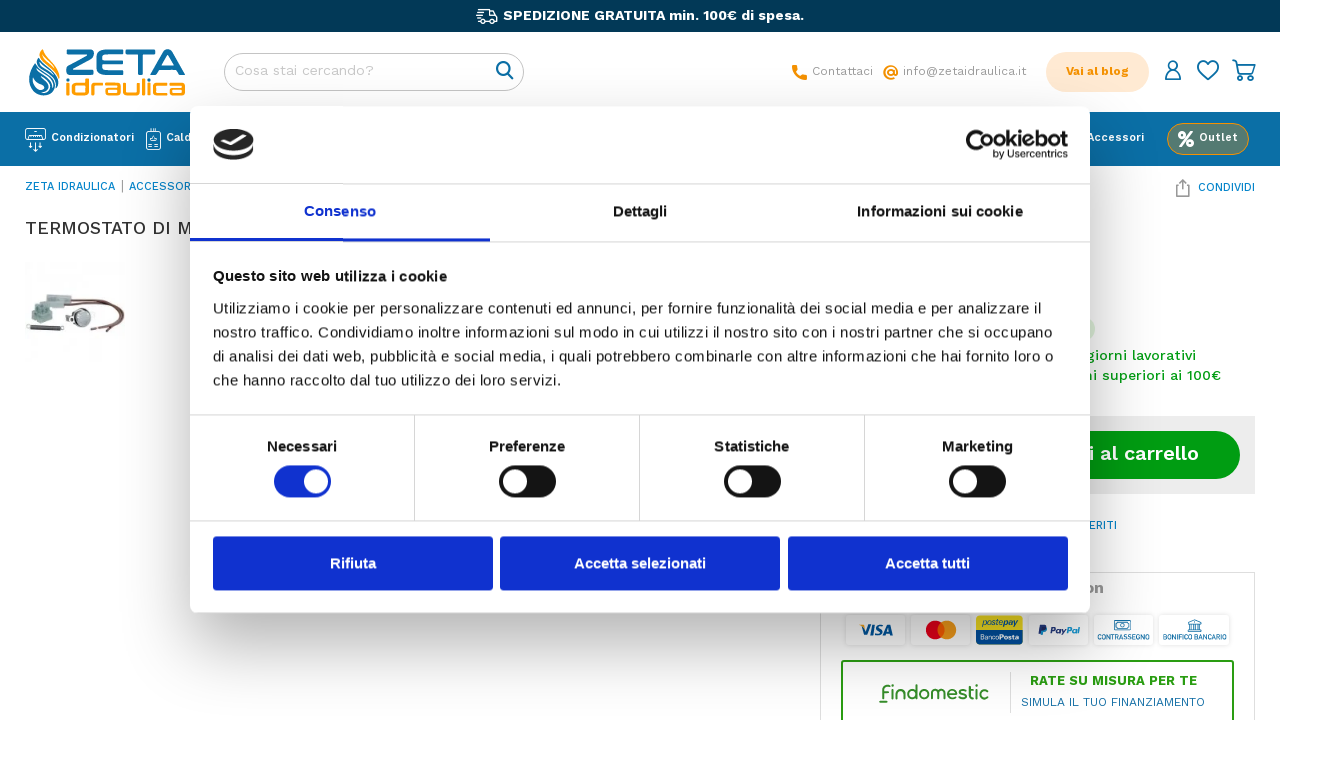

--- FILE ---
content_type: text/html; charset=utf-8
request_url: https://www.zetaidraulica.it/accessori/termostato-di-minima.html
body_size: 42161
content:
<!doctype html>
<html lang="it">

	<head>
		
			
    <meta charset="utf-8">



    <meta http-equiv="x-ua-compatible" content="ie=edge">



	<link rel="canonical" href="https://www.zetaidraulica.it/accessori/termostato-di-minima.html">

    <title>        TERMOSTATO DI MINIMA | Zeta Idraulica
    </title><script data-keepinline="true">
    var ajaxGetProductUrl = '//www.zetaidraulica.it/module/cdc_googletagmanager/async';
    var ajaxShippingEvent = 1;
    var ajaxPaymentEvent = 1;

/* datalayer */
dataLayer = window.dataLayer || [];
    let cdcDatalayer = {"pageCategory":"product","event":"view_item","ecommerce":{"currency":"EUR","items":[{"item_name":"TERMOSTATO DI MINIMA","item_id":"020363","price":"7","item_category":"Accessori","quantity":1,"google_business_vertical":"retail"}],"value":"7"}};
    dataLayer.push(cdcDatalayer);

/* call to GTM Tag */
(function(w,d,s,l,i){w[l]=w[l]||[];w[l].push({'gtm.start':
new Date().getTime(),event:'gtm.js'});var f=d.getElementsByTagName(s)[0],
j=d.createElement(s),dl=l!='dataLayer'?'&l='+l:'';j.async=true;j.src=
'https://www.googletagmanager.com/gtm.js?id='+i+dl;f.parentNode.insertBefore(j,f);
})(window,document,'script','dataLayer','GTM-PXR8WGQ');

/* async call to avoid cache system for dynamic data */
dataLayer.push({
  'event': 'datalayer_ready'
});
</script>
    
    <meta name="description" content="TERMOSTATO DI MINIMA al miglior prezzo su Zeta Idraulica. Acquista ora!">
    <meta name="keywords" content="">
                <link rel="canonical" href="https://www.zetaidraulica.it/accessori/termostato-di-minima.html">
        
            



    



    <meta name="viewport" content="width=device-width, initial-scale=1">



    <link rel="icon" type="image/vnd.microsoft.icon" href="https://zetaidraulica.gumlet.io/img/favicon.ico?1587047196">
    <link rel="shortcut icon" type="image/x-icon" href="https://zetaidraulica.gumlet.io/img/favicon.ico?1587047196">



      <link rel="stylesheet" href="/modules/ps_checkout/views/css/payments.css?version=7.5.0.5" type="text/css" media="all">
  <link rel="stylesheet" href="https://zetaidraulica.gumlet.io/themes/zetaidraulica/assets/cache/theme-99b815846.css" type="text/css" media="all">

    <link href="https://fonts.googleapis.com/css?family=Lato:300,300i,400,400i,700,900&display=swap" rel="stylesheet">



    

  <script type="text/javascript">
        var ajax_controller = "https:\/\/www.zetaidraulica.it\/checkout-fields?ajax=1";
        var checkout_label = "Processo di acquisto";
        var is_required_label = " is required";
        var prestashop = {"cart":{"products":[],"totals":{"total":{"type":"total","label":"Totale","amount":0,"value":"0,00\u00a0\u20ac"},"total_including_tax":{"type":"total","label":"Totale (tasse incl.)","amount":0,"value":"0,00\u00a0\u20ac"},"total_excluding_tax":{"type":"total","label":"Totale (tasse escl.)","amount":0,"value":"0,00\u00a0\u20ac"}},"subtotals":{"products":{"type":"products","label":"Totale parziale","amount":0,"value":"0,00\u00a0\u20ac"},"discounts":null,"shipping":{"type":"shipping","label":"Spedizione","amount":0,"value":""},"tax":{"type":"tax","label":"Iva inclusa","amount":0,"value":"0,00\u00a0\u20ac"}},"products_count":0,"summary_string":"0 articoli","vouchers":{"allowed":1,"added":[]},"discounts":[],"minimalPurchase":0,"minimalPurchaseRequired":""},"currency":{"id":1,"name":"Euro","iso_code":"EUR","iso_code_num":"978","sign":"\u20ac"},"customer":{"lastname":null,"firstname":null,"email":null,"birthday":null,"newsletter":null,"newsletter_date_add":null,"optin":null,"website":null,"company":null,"siret":null,"ape":null,"is_logged":false,"gender":{"type":null,"name":null},"addresses":[]},"language":{"name":"Italiano (Italian)","iso_code":"it","locale":"it-IT","language_code":"it","is_rtl":"0","date_format_lite":"d\/m\/Y","date_format_full":"d\/m\/Y H:i:s","id":1},"page":{"title":"","canonical":"https:\/\/www.zetaidraulica.it\/accessori\/termostato-di-minima.html","meta":{"title":"TERMOSTATO DI MINIMA | zetaidraulica.it","description":"Acquista onlineTERMOSTATO DI MINIMA su zetaidraulica.it!","keywords":"","robots":"index"},"page_name":"product","body_classes":{"lang-it":true,"lang-rtl":false,"country-IT":true,"currency-EUR":true,"layout-full-width":true,"page-product":true,"tax-display-enabled":true,"product-id-1546":true,"product-TERMOSTATO DI MINIMA":true,"product-id-category-103":true,"product-id-manufacturer-0":true,"product-id-supplier-0":true,"product-available-for-order":true},"admin_notifications":[]},"shop":{"name":"Zeta Idraulica","logo":"https:\/\/zetaidraulica.gumlet.io\/img\/zeta-idraulica-logo-1586352156.jpg","stores_icon":"https:\/\/zetaidraulica.gumlet.io\/img\/logo_stores.png","favicon":"https:\/\/zetaidraulica.gumlet.io\/img\/favicon.ico"},"urls":{"base_url":"https:\/\/www.zetaidraulica.it\/","current_url":"https:\/\/www.zetaidraulica.it\/accessori\/termostato-di-minima.html","shop_domain_url":"https:\/\/www.zetaidraulica.it","img_ps_url":"https:\/\/zetaidraulica.gumlet.io\/img\/","img_cat_url":"https:\/\/zetaidraulica.gumlet.io\/img\/c\/","img_lang_url":"https:\/\/zetaidraulica.gumlet.io\/img\/l\/","img_prod_url":"https:\/\/zetaidraulica.gumlet.io\/img\/p\/","img_manu_url":"https:\/\/zetaidraulica.gumlet.io\/img\/m\/","img_sup_url":"https:\/\/zetaidraulica.gumlet.io\/img\/su\/","img_ship_url":"https:\/\/zetaidraulica.gumlet.io\/img\/s\/","img_store_url":"https:\/\/zetaidraulica.gumlet.io\/img\/st\/","img_col_url":"https:\/\/zetaidraulica.gumlet.io\/img\/co\/","img_url":"https:\/\/zetaidraulica.gumlet.io\/themes\/zetaidraulica\/assets\/img\/","css_url":"https:\/\/zetaidraulica.gumlet.io\/themes\/zetaidraulica\/assets\/css\/","js_url":"https:\/\/zetaidraulica.gumlet.io\/themes\/zetaidraulica\/assets\/js\/","pic_url":"https:\/\/zetaidraulica.gumlet.io\/upload\/","pages":{"address":"https:\/\/www.zetaidraulica.it\/indirizzo","addresses":"https:\/\/www.zetaidraulica.it\/indirizzi","authentication":"https:\/\/www.zetaidraulica.it\/login","cart":"https:\/\/www.zetaidraulica.it\/carrello","category":"https:\/\/www.zetaidraulica.it\/index.php?controller=category","cms":"https:\/\/www.zetaidraulica.it\/index.php?controller=cms","contact":"https:\/\/www.zetaidraulica.it\/contattaci","discount":"https:\/\/www.zetaidraulica.it\/buoni-sconto","guest_tracking":"https:\/\/www.zetaidraulica.it\/tracciatura-ospite","history":"https:\/\/www.zetaidraulica.it\/cronologia-ordini","identity":"https:\/\/www.zetaidraulica.it\/dati-personali","index":"https:\/\/www.zetaidraulica.it\/","my_account":"https:\/\/www.zetaidraulica.it\/account","order_confirmation":"https:\/\/www.zetaidraulica.it\/conferma-ordine","order_detail":"https:\/\/www.zetaidraulica.it\/index.php?controller=order-detail","order_follow":"https:\/\/www.zetaidraulica.it\/segui-ordine","order":"https:\/\/www.zetaidraulica.it\/ordine","order_return":"https:\/\/www.zetaidraulica.it\/index.php?controller=order-return","order_slip":"https:\/\/www.zetaidraulica.it\/buono-ordine","pagenotfound":"https:\/\/www.zetaidraulica.it\/pagina-non-trovata","password":"https:\/\/www.zetaidraulica.it\/recupero-password","pdf_invoice":"https:\/\/www.zetaidraulica.it\/index.php?controller=pdf-invoice","pdf_order_return":"https:\/\/www.zetaidraulica.it\/index.php?controller=pdf-order-return","pdf_order_slip":"https:\/\/www.zetaidraulica.it\/index.php?controller=pdf-order-slip","prices_drop":"https:\/\/www.zetaidraulica.it\/offerte","product":"https:\/\/www.zetaidraulica.it\/index.php?controller=product","search":"https:\/\/www.zetaidraulica.it\/ricerca","sitemap":"https:\/\/www.zetaidraulica.it\/Mappa del sito","stores":"https:\/\/www.zetaidraulica.it\/negozi","supplier":"https:\/\/www.zetaidraulica.it\/fornitori","register":"https:\/\/www.zetaidraulica.it\/login?create_account=1","order_login":"https:\/\/www.zetaidraulica.it\/ordine?login=1"},"alternative_langs":[],"theme_assets":"\/themes\/zetaidraulica\/assets\/","theme_modules":"themes\/zetaidraulica\/modules\/","actions":{"logout":"https:\/\/www.zetaidraulica.it\/?mylogout="},"no_picture_image":{"bySize":{"small_default":{"url":"https:\/\/zetaidraulica.gumlet.io\/img\/p\/it-default-small_default.jpg","width":98,"height":98},"cart_default":{"url":"https:\/\/zetaidraulica.gumlet.io\/img\/p\/it-default-cart_default.jpg","width":125,"height":125},"listing_image":{"url":"https:\/\/zetaidraulica.gumlet.io\/img\/p\/it-default-listing_image.jpg","width":150,"height":150},"home_default":{"url":"https:\/\/zetaidraulica.gumlet.io\/img\/p\/it-default-home_default.jpg","width":250,"height":250},"medium_default":{"url":"https:\/\/zetaidraulica.gumlet.io\/img\/p\/it-default-medium_default.jpg","width":452,"height":452},"large_default":{"url":"https:\/\/zetaidraulica.gumlet.io\/img\/p\/it-default-large_default.jpg","width":800,"height":800},"zoom_default":{"url":"https:\/\/zetaidraulica.gumlet.io\/img\/p\/it-default-zoom_default.jpg","width":800,"height":800}},"small":{"url":"https:\/\/zetaidraulica.gumlet.io\/img\/p\/it-default-small_default.jpg","width":98,"height":98},"medium":{"url":"https:\/\/zetaidraulica.gumlet.io\/img\/p\/it-default-home_default.jpg","width":250,"height":250},"large":{"url":"https:\/\/zetaidraulica.gumlet.io\/img\/p\/it-default-zoom_default.jpg","width":800,"height":800},"legend":""}},"configuration":{"display_taxes_label":true,"display_prices_tax_incl":true,"is_catalog":false,"show_prices":true,"opt_in":{"partner":false},"quantity_discount":{"type":"discount","label":"Sconto unit\u00e0"},"voucher_enabled":1,"return_enabled":0},"field_required":[],"breadcrumb":{"links":[{"title":"Home","url":"https:\/\/www.zetaidraulica.it\/"},{"title":"Accessori","url":"https:\/\/www.zetaidraulica.it\/accessori\/"},{"title":"TERMOSTATO DI MINIMA","url":"https:\/\/www.zetaidraulica.it\/accessori\/termostato-di-minima.html"}],"count":3},"link":{"protocol_link":"https:\/\/","protocol_content":"https:\/\/"},"time":1769271616,"static_token":"985102bd9686650be3fcd074c3218d76","token":"ef2a53c62b81ff6300cf4d722ad9947a","debug":false};
        var ps_checkoutApplePayUrl = "https:\/\/www.zetaidraulica.it\/module\/ps_checkout\/applepay?token=985102bd9686650be3fcd074c3218d76";
        var ps_checkoutAutoRenderDisabled = false;
        var ps_checkoutCancelUrl = "https:\/\/www.zetaidraulica.it\/module\/ps_checkout\/cancel?token=985102bd9686650be3fcd074c3218d76";
        var ps_checkoutCardBrands = ["MASTERCARD","VISA","AMEX"];
        var ps_checkoutCardFundingSourceImg = "\/modules\/ps_checkout\/views\/img\/payment-cards.png";
        var ps_checkoutCardLogos = {"AMEX":"\/modules\/ps_checkout\/views\/img\/amex.svg","CB_NATIONALE":"\/modules\/ps_checkout\/views\/img\/cb.svg","DINERS":"\/modules\/ps_checkout\/views\/img\/diners.svg","DISCOVER":"\/modules\/ps_checkout\/views\/img\/discover.svg","JCB":"\/modules\/ps_checkout\/views\/img\/jcb.svg","MAESTRO":"\/modules\/ps_checkout\/views\/img\/maestro.svg","MASTERCARD":"\/modules\/ps_checkout\/views\/img\/mastercard.svg","UNIONPAY":"\/modules\/ps_checkout\/views\/img\/unionpay.svg","VISA":"\/modules\/ps_checkout\/views\/img\/visa.svg"};
        var ps_checkoutCartProductCount = 0;
        var ps_checkoutCheckUrl = "https:\/\/www.zetaidraulica.it\/module\/ps_checkout\/check?token=985102bd9686650be3fcd074c3218d76";
        var ps_checkoutCheckoutTranslations = {"checkout.go.back.label":"Processo di acquisto","checkout.go.back.link.title":"Torna al pagamento","checkout.card.payment":"Pagamento con carta","checkout.page.heading":"Riepilogo dell\u2019ordine","checkout.cart.empty":"Il tuo carrello \u00e8 vuoto.","checkout.page.subheading.card":"Carta","checkout.page.subheading.paypal":"PayPal","checkout.payment.by.card":"Hai scelto di pagare con una carta.","checkout.payment.by.paypal":"Hai scelto di pagare con PayPal.","checkout.order.summary":"Ecco un riepilogo del tuo ordine:","checkout.order.amount.total":"L\u2019importo totale del tuo ordine ammonta a","checkout.order.included.tax":"(IVA inclusa)","checkout.order.confirm.label":"Confermare l\u2019ordine facendo clic su \u201cConfermo l\u2019ordine\u201d","checkout.payment.token.delete.modal.header":"Eliminare questo metodo di pagamento?","checkout.payment.token.delete.modal.content":"Il seguente metodo di pagamento sar\u00e0 eliminato dal tuo account:","checkout.payment.token.delete.modal.confirm-button":"Elimina metodo di pagamento","checkout.payment.loader.processing-request":"Attendere, stiamo elaborando la tua richiesta","checkout.payment.others.link.label":"Altri metodi di pagamento","checkout.payment.others.confirm.button.label":"Confermo l\u2019ordine","checkout.form.error.label":"Si \u00e8 verificato un errore durante il pagamento. Riprova o contatta il team di supporto.","loader-component.label.header":"Grazie per l\u2019acquisto!","loader-component.label.body":"Si prega di attendere durante l'elaborazione del tuo pagamento","loader-component.label.body.longer":"Ci stiamo impiegando pi\u00f9 del previsto. Attendere prego\u2026","payment-method-logos.title":"Pagamenti sicuri al 100%.","express-button.cart.separator":"o","express-button.checkout.express-checkout":"Acquisto rapido","ok":"Ok","cancel":"Annulla","paypal.hosted-fields.label.card-name":"Nome del titolare","paypal.hosted-fields.placeholder.card-name":"Nome del titolare","paypal.hosted-fields.label.card-number":"Numero di carta","paypal.hosted-fields.placeholder.card-number":"Numero di carta","paypal.hosted-fields.label.expiration-date":"Data di scadenza","paypal.hosted-fields.placeholder.expiration-date":"MM\/YY","paypal.hosted-fields.label.cvv":"CVC","paypal.hosted-fields.placeholder.cvv":"XXX","error.paypal-sdk":"Nessuna istanza del SDK JavaScript di PayPal","error.google-pay-sdk":"Nessuna istanza del SDK JavaScript di Google Pay","error.apple-pay-sdk":"Nessuna istanza del SDK JavaScript di Apple Pay","error.google-pay.transaction-info":"Si \u00e8 verificato un errore durante il recupero delle informazioni sulla transazione Google Pay","error.apple-pay.payment-request":"Si \u00e8 verificato un errore durante il recupero della richiesta di pagamento Apple Pay","error.paypal-sdk.contingency.cancel":"Autenticazione del titolare della carta annullata. Si prega di scegliere un altro metodo di pagamento o riprovare.","error.paypal-sdk.contingency.error":"Si \u00e8 verificato un errore durante l'autenticazione del titolare della carta. Si prega di scegliere un altro metodo di pagamento o riprovare.","error.paypal-sdk.contingency.failure":"Autenticazione del titolare della carta fallita. Si prega di scegliere un altro metodo di pagamento o riprovare.","error.paypal-sdk.contingency.unknown":"L'identit\u00e0 del titolare della carta non pu\u00f2 essere verificata. Si prega di scegliere un altro metodo di pagamento o riprovare.","APPLE_PAY_MERCHANT_SESSION_VALIDATION_ERROR":"Non possiamo elaborare il tuo pagamento Apple Pay al momento. Questo potrebbe essere dovuto a un problema di verifica della configurazione del pagamento per questo sito. Riprova pi\u00f9 tardi o scegli un altro metodo di pagamento.","APPROVE_APPLE_PAY_VALIDATION_ERROR":"Abbiamo riscontrato un problema durante l\u2019elaborazione del tuo pagamento Apple Pay. Verifica i dettagli del tuo ordine e riprova o utilizza un altro metodo di pagamento."};
        var ps_checkoutCheckoutUrl = "https:\/\/www.zetaidraulica.it\/ordine";
        var ps_checkoutConfirmUrl = "https:\/\/www.zetaidraulica.it\/conferma-ordine";
        var ps_checkoutCreateUrl = "https:\/\/www.zetaidraulica.it\/module\/ps_checkout\/create?token=985102bd9686650be3fcd074c3218d76";
        var ps_checkoutCustomMarks = [];
        var ps_checkoutExpressCheckoutCartEnabled = false;
        var ps_checkoutExpressCheckoutOrderEnabled = false;
        var ps_checkoutExpressCheckoutProductEnabled = false;
        var ps_checkoutExpressCheckoutSelected = false;
        var ps_checkoutExpressCheckoutUrl = "https:\/\/www.zetaidraulica.it\/module\/ps_checkout\/ExpressCheckout?token=985102bd9686650be3fcd074c3218d76";
        var ps_checkoutFundingSource = "paypal";
        var ps_checkoutFundingSourcesSorted = ["paypal","paylater"];
        var ps_checkoutGooglePayUrl = "https:\/\/www.zetaidraulica.it\/module\/ps_checkout\/googlepay?token=985102bd9686650be3fcd074c3218d76";
        var ps_checkoutHostedFieldsContingencies = "SCA_WHEN_REQUIRED";
        var ps_checkoutHostedFieldsEnabled = false;
        var ps_checkoutIconsPath = "\/modules\/ps_checkout\/views\/img\/icons\/";
        var ps_checkoutLoaderImage = "\/modules\/ps_checkout\/views\/img\/loader.svg";
        var ps_checkoutPartnerAttributionId = "PrestaShop_Cart_PSXO_PSDownload";
        var ps_checkoutPayLaterCartPageButtonEnabled = false;
        var ps_checkoutPayLaterCategoryPageBannerEnabled = false;
        var ps_checkoutPayLaterHomePageBannerEnabled = false;
        var ps_checkoutPayLaterOrderPageBannerEnabled = false;
        var ps_checkoutPayLaterOrderPageButtonEnabled = false;
        var ps_checkoutPayLaterOrderPageMessageEnabled = false;
        var ps_checkoutPayLaterProductPageBannerEnabled = false;
        var ps_checkoutPayLaterProductPageButtonEnabled = false;
        var ps_checkoutPayLaterProductPageMessageEnabled = false;
        var ps_checkoutPayPalButtonConfiguration = {"color":"gold","shape":"pill","label":"pay"};
        var ps_checkoutPayPalEnvironment = "LIVE";
        var ps_checkoutPayPalOrderId = "";
        var ps_checkoutPayPalSdkConfig = {"clientId":"AXjYFXWyb4xJCErTUDiFkzL0Ulnn-bMm4fal4G-1nQXQ1ZQxp06fOuE7naKUXGkq2TZpYSiI9xXbs4eo","merchantId":"XAZEQM9KK74PC","currency":"EUR","intent":"capture","commit":"false","vault":"false","integrationDate":"2022-14-06","dataPartnerAttributionId":"PrestaShop_Cart_PSXO_PSDownload","dataCspNonce":"","dataEnable3ds":"true","disableFunding":"card,bancontact,eps,ideal,mybank,p24,blik","enableFunding":"paylater","components":"marks,funding-eligibility"};
        var ps_checkoutPayWithTranslations = {"paypal":"Paga con un conto PayPal","paylater":"Paga a rate con PayPal Pay Later"};
        var ps_checkoutPaymentMethodLogosTitleImg = "\/modules\/ps_checkout\/views\/img\/icons\/lock_checkout.svg";
        var ps_checkoutPaymentUrl = "https:\/\/www.zetaidraulica.it\/module\/ps_checkout\/payment?token=985102bd9686650be3fcd074c3218d76";
        var ps_checkoutRenderPaymentMethodLogos = true;
        var ps_checkoutValidateUrl = "https:\/\/www.zetaidraulica.it\/module\/ps_checkout\/validate?token=985102bd9686650be3fcd074c3218d76";
        var ps_checkoutVaultUrl = "https:\/\/www.zetaidraulica.it\/module\/ps_checkout\/vault?token=985102bd9686650be3fcd074c3218d76";
        var ps_checkoutVersion = "7.5.0.5";
        var psemailsubscription_subscription = "https:\/\/www.zetaidraulica.it\/module\/ps_emailsubscription\/subscription";
        var psr_icon_color = "#F19D76";
        var static_blocks = [{"id_static_block":"1","id_static_block_template":"0","hook":"displayHeaderTop","editor":"4","status":"1","custom_css":"0","title_active":"0","position":"1","css":"","date_from":"0000-00-00 00:00:00","date_to":"0000-00-00 00:00:00","date_add":"2020-04-07 12:20:47","date_upd":"2025-07-08 10:35:31","id_lang":"1","block_title":"Header top","content":"<div class=\"headerTopNav\">\n  <div class=\"wrapper\">\n    <div class=\"headerTopNavContainer\">\n      <div class=\"headerTopBlock\"><span><i class=\"icon-deivery-small\"><\/i>SPEDIZIONE GRATUITA min. 100\u20ac di spesa.<\/span><\/div>\n    <\/div>\n  <\/div>\n<\/div>","id_group":"1","conditions":[]},{"id_static_block":"6","id_static_block_template":"0","hook":"displayContactPopup","editor":"4","status":"1","custom_css":"0","title_active":"0","position":"2","css":"","date_from":"0000-00-00 00:00:00","date_to":"0000-00-00 00:00:00","date_add":"2020-04-14 17:03:44","date_upd":"2022-11-14 12:46:39","id_lang":"1","block_title":"Contact Popup","content":"<div class=\"popupTopInformation\">\n    <span><i class=\"icon-customer-care\"><\/i>Possiamo aiutarti?<\/span>\n    <p><em>Orari<br \/>dal Lun. al Ven. 8:00 \/ 12:30 - 14.30 \/ 18.30<br \/>e Sab. 8:00 - 12:30\n<\/em><\/p>\n<\/div>\n<div class=\"popupInformation\">\n    <div class=\"contactButtonContainer\">\n        <div class=\"contactButton\"><i class=\"icon-phone\"><\/i><a href=\"tel:096655761\">0966.55761<\/a><\/div>\n        <div class=\"contactButton\"><i class=\"icon-phone\"><\/i><a href=\"tel:3889844508\">388.98.44.508<\/a><\/div>\n  <\/div>\n    <div class=\"mobilePopupInfo\">\n        <p><em>Oppure contattaci per email<\/em><\/p>\n        <div class=\"contactButtonContainer\">\n            <div class=\"contactButton\"><i class=\"icon-email\"><\/i><a href=\"mailto:info@zetaidraulica.it\">info@zetaidraulica.it<\/a><\/div>\n        <\/div>\n    <\/div>\n<\/div>","id_group":"1","conditions":[]},{"id_static_block":"7","id_static_block_template":"0","hook":"displayEcoBonus","editor":"4","status":"1","custom_css":"0","title_active":"0","position":"3","css":"","date_from":"0000-00-00 00:00:00","date_to":"0000-00-00 00:00:00","date_add":"2020-04-20 17:12:22","date_upd":"2025-01-16 15:39:36","id_lang":"1","block_title":"Eco Bonus","content":"<div class=\"ecoBonusItem\">\n    <div class=\"ecoBonusText\">\n        <h4>Detrazioni fiscali<\/h4>\n        <h5>Bonus 2025<\/h5>\n    <\/div>\n    <div class=\"ecoBonusPercent\">\n        <h3>-50%<\/h3>\n        <i class=\"icon-ecobonus\"><\/i>\n    <\/div>\n<\/div>\n<div class=\"ecoBonusItem\">\n    <div class=\"ecoBonusText\">\n        <h4>Detrazioni fiscali<\/h4>\n        <h5>Bonus 2025<\/h5>\n    <\/div>\n    <div class=\"ecoBonusPercent\">\n        <h3>-36%<\/h3>\n        <i class=\"icon-ecobonus\"><\/i>\n    <\/div>\n<\/div>","id_group":"1","conditions":[]},{"id_static_block":"13","id_static_block_template":"0","hook":"displayFeaturedHomeImage","editor":"4","status":"1","custom_css":"0","title_active":"0","position":"4","css":"","date_from":"0000-00-00 00:00:00","date_to":"0000-00-00 00:00:00","date_add":"2020-04-28 16:22:27","date_upd":"2023-01-26 14:36:35","id_lang":"1","block_title":"Featured Home image","content":"<div class=\"special-promotion-block\">\n\t<div class=\"special-promotion-item\">\n\t\t<div class=\"block-promotion-text-type-1 block-promo-text-bottom\">\n\t\t\t<span class=\"h4\">Il clima diventa touch con la linea Cebu WiFi<\/span>\n\t\t<\/div>\n\t\t<a href=\"\/condizionatori\/marche\/samsung\/cebu\/\"><img src=\"\/img\/banner-promo-samsung-cebu.jpg\" alt=\"banner promo samsung cebu\" width=\"640\" height=\"345\" \/><\/a><\/div>\n<\/div>","id_group":"1","conditions":[]},{"id_static_block":"2","id_static_block_template":"0","hook":"displayFooterAfter","editor":"4","status":"1","custom_css":"0","title_active":"0","position":"5","css":"","date_from":"0000-00-00 00:00:00","date_to":"0000-00-00 00:00:00","date_add":"2020-04-07 16:49:05","date_upd":"2025-10-02 11:40:17","id_lang":"1","block_title":"Footer Plus","content":"<div class=\"footerPlusColumnContainer\">\n\t<div class=\"footerPlus\">\n\t\t<a href=\"\/pagamenti\" title=\"pagamenti\"><i class=\"icon-shield\"><\/i><\/a>\n\t\t<div class=\"footerPlusText\">\n\t\t\t<span class=\"h5TitleFooter\"><a href=\"\/pagamenti\">Pagamenti Sicuri<\/a><\/span>\n\t\t\t<p><a href=\"\/pagamenti\">Connessione criptata SSL<\/a><\/p>\n\t\t<\/div>\n\t<\/div>\n\t<div class=\"footerPlus\">\n\t\t<a href=\"\/spedizioni-resi\" title=\"spedizioni\"><i class=\"icon-deivery-small\"><\/i><\/a>\n\t\t<div class=\"footerPlusText\">\n\t\t\t<span class=\"h5TitleFooter\"><a href=\"\/spedizioni-resi\">Spedizione gratuita<\/a><\/span>\n\t\t\t<p><a href=\"\/spedizioni-resi\">Su una spesa minima di 100\u20ac<\/a><\/p>\n\t\t<\/div>\n\t<\/div>\n\t<div class=\"footerPlus\">\n\t\t<a href=\"\/spedizioni-resi\" title=\"spedizioni\"><i class=\"icon-smile\"><\/i><\/a>\n\t\t<div class=\"footerPlusText\">\n\t\t\t<span class=\"h5TitleFooter\"><a href=\"\/spedizioni-resi\">Soddisfatti o rimborsati<\/a><\/span>\n\t\t\t<p><a href=\"\/spedizioni-resi\">Hai 14 giorni per ripensarci!<\/a><\/p>\n\t\t<\/div>\n\t<\/div>\n\t<div id=\"contactFooterPlus\" class=\"footerPlus\">\n\t\t<i class=\"icon-customer-care\"><\/i>\n\t\t<div class=\"footerPlusText\">\n\t\t\t<span class=\"h5TitleFooter\">Servizio clienti<\/span>\n\t\t\t<p>Tre linee telefoniche dedicate<\/p>\n\t\t<\/div>\n\t<\/div>\n<\/div>","id_group":"1","conditions":[]},{"id_static_block":"10","id_static_block_template":"0","hook":"displaySeoHomeText","editor":"4","status":"1","custom_css":"0","title_active":"0","position":"6","css":"","date_from":"0000-00-00 00:00:00","date_to":"0000-00-00 00:00:00","date_add":"2020-04-23 15:15:19","date_upd":"2021-01-26 10:14:06","id_lang":"1","block_title":"Seo Home Text","content":"<h1>Condizionatori E Caldaie Su ZETA IDRAULICA<\/h1>\n<p>Zetaidraulica.it \u00e8 un progetto di propriet\u00e0 Mondial Calabra distributore ormai dal 2000 di articoli idrotermosanitari e climatizzazione. \nZeta idraulica nasce con l\u2019obiettivo di posizionarsi tra i pi\u00f9 importanti store per la vendita di condizionatori in particolare per la vendita di condizionatori Samsung per i quali zetaidraulica \u00e8 rivenditore ufficiale. Tra i prodotti facenti parte del nostro catalogo oltre ai gi\u00e0 citati condizionatori inverter e wifi a marca Samsung, Toshiba, Mitsubishi e Gree segnaliamo ventilconvettori Sabiana, radiatori Faral, caldaie Immergas, beretta, Baxi e Feroli, rubinetteria e cassette di scarico Grohe e tutti gli accessori per il montaggio ed il funzionamento.\nZetaidraulica punta sui migliori marchi presenti sul mercato per offrire qualit\u00e0 e prezzi sempre competitivi.\nNel nostro staff professionisti esperti con professionalit\u00e0 e competenza si pongono come unico obiettivo la soddisfazione del cliente, controlliamo ogni prodotto con minuziosit\u00e0 prima della sua spedizione e ricerchiamo costantemente valutando attentamente tutte le novit\u00e0 che arrivano sul mercato per offrire alla nostra clientela sempre nuove soluzioni di climatizzazione e riscaldamento tese a migliorare il trattamento dell\u2019aria degli ambienti civili industriali e professionali che viviamo quotidianamente.<\/p>\n","id_group":"1","conditions":[]},{"id_static_block":"8","id_static_block_template":"0","hook":"displayFooterBefore","editor":"4","status":"1","custom_css":"0","title_active":"0","position":"7","css":"","date_from":"0000-00-00 00:00:00","date_to":"0000-00-00 00:00:00","date_add":"2020-04-23 11:40:52","date_upd":"2025-10-02 11:39:46","id_lang":"1","block_title":"Footer Before","content":"<div class=\"wrapper\">\n\t<div class=\"footerBeforeBlock\">\n\t\t<div class=\"footerBeforeText\">\n\t\t\t<span>Sei un installatore?<\/span>\n\t\t\t<p>Entra a far parte del team di Zetaidraulica<\/p>\n\t\t\t<div class=\"buttonFooterBeforeContainer\"><a href=\"\/lavora-con-noi\" class=\"button button-regular\"><span>Lavora con noi<\/span><\/a><\/div>\n\t\t<\/div>\n\t\t<img src=\"https:\/\/zetaidraulica.gumlet.io\/img\/installatore.png\" width=\"206\" height=\"269\" alt=\"installatore.png\" \/><\/div>\n\t<div class=\"footerQualityContainer\">\n\t\t<div class=\"qualityTextContainer\">Zetaidraulica <strong>miglior e-commerce d'italia<\/strong> nel settore \"Climatizzazione e Riscaldamento\".<img src=\"https:\/\/zetaidraulica.gumlet.io\/img\/ecommerce-quality-2.png\" alt=\"ecommerce quality 2\" width=\"106\" height=\"30\" \/><\/div>\n\t\t<div class=\"qualityLogoContainer\">\n\t\t\t<img src=\"https:\/\/zetaidraulica.gumlet.io\/img\/ecommerce-quality.png\" alt=\"ecommerce quality\" width=\"180\" height=\"216\" \/><\/div>\n\t\t<\/div>\n<\/div>","id_group":"1","conditions":[]},{"id_static_block":"3","id_static_block_template":"0","hook":"footer","editor":"4","status":"1","custom_css":"0","title_active":"0","position":"8","css":"","date_from":"0000-00-00 00:00:00","date_to":"0000-00-00 00:00:00","date_add":"2020-04-07 16:56:18","date_upd":"2025-10-02 11:39:17","id_lang":"1","block_title":"Footer Main","content":"<div class=\"footerColumnRowContainer\">\n    <div class=\"footerColumnContainer\">\n        <div class=\"footerColumn\">\n            <span class=\"h5TitleFooter\">Informazioni<\/span>\n            <div class=\"footerColumnContent\">\n                <img class=\"logo\" src=\"https:\/\/zetaidraulica.gumlet.io\/img\/logo-Zetaidraulica-white.svg\" alt=\"Zeta Idraulica\" width=\"164\" height=\"50\" \/><p><strong>MONDIAL CALABRA SRL<\/strong><\/p> \n                <p>Via Nazionale 111, N.398 - 89013 Gioia Tauro (RC)<\/p>\n<br \/><p><strong>SEDE LOGISTICA<\/strong><\/p> \n                <p>Via Ronco 3 - 40013 Castel Maggiore (BO)<\/p>\n                <ul><li><a href=\"\/chi-siamo\">Chi siamo<\/a><\/li>\n                    <li><a target=\"_blank\" href=\"https:\/\/www.feedaty.com\/feedaty\/reviews\/zetaidraulica\" rel=\"noreferrer noopener\">Cosa dicono di noi<\/a><\/li>\n                <\/ul><\/div>\n        <\/div>\n        <div class=\"footerColumn\">\n            <span class=\"h5TitleFooter\">Servizio Clienti<\/span>\n            <ul class=\"footerColumnContent\"><li><a href=\"\/pagamenti\">Pagamento<\/a><\/li>\n                <li><a href=\"\/spedizioni-resi\">Spedizioni e resi<\/a><\/li>\n                <li><a href=\"\/contatti\">Contatti<\/a><\/li>\n                <li><a href=\"\/condizioni-di-vendita\">Condizioni di vendita<\/a><\/li>\n                <li><a href=\"\/privacy-cookie-policy\">Privacy e Cookie<\/a><\/li>\n                <li><a href=\"\/lavora-con-noi\">Lavora con Noi<\/a><\/li>\n                <li><a href=\"\/ecobonus\">Ecobonus e Conto Termico<\/a><\/li>\n            <\/ul><\/div>\n        <div class=\"footerColumn\">\n            <div class=\"footerColumnContact\">\n                <div class=\"icon-footer-column\">\n                    <i class=\"icon-phone\"><\/i>\n                <\/div>\n                <div class=\"footer-information\">\n                    <span class=\"h5TitleFooter\">Contattaci<\/span>\n                    <div class=\"footerPhone\"><a href=\"tel:+39096655761\">0966.55761<\/a> - <a href=\"tel:+393889844508\">388.98.44.508<\/a><\/div>\n                    <p><em>Orari dal Lun. al Ven. 9:00 \/ 12:00 - 15.00 \/ 18.00 - Sabato 9:00 \/ 12:00 - Domenica chiusi<\/em><\/p>\n                <\/div>\n            <\/div>\n            <div class=\"footerColumnContact\">\n                <div class=\"icon-footer-column\">\n                    <div class=\"icon-email\"><\/div>\n                <\/div>\n                <div class=\"footer-information\">\n                    <span class=\"h5TitleFooter\">Inviaci una email<\/span>\n                    <a href=\"mailto:info@zetaidraulica.it\">info@zetaidraulica.it <\/a>\n                <\/div>\n            <\/div>\n        <\/div>\n        <div class=\"footerColumn\">\n            <div class=\"footerPaymentInfo\">\n                <span class=\"h5TitleFooter\">Puoi pagare con<\/span>\n                <div class=\"paymentMethodsImg\">\n                    <i class=\"icon-paypal\"><\/i>\n                    <i class=\"icon-postepay\"><\/i>\n                    <i class=\"icon-visa\"><\/i>\n                    <i class=\"icon-contrassegno\"><\/i>\n                    <i class=\"icon-bonifico\"><\/i>\n\t\t\t\t\t<i class=\"iconcustom-findomestic\"><\/i>\n                  <i class=\"iconcustom-heylight\"><\/i>\n                <\/div>\n            <\/div>\n            <div class=\"footerShippingInfo\">\n                <span class=\"h5TitleFooter\">Spediamo con<\/span>\n                <div class=\"corrieriImg\">\n                    <i class=\"icon-bartolini\"><\/i>\n                <\/div>\n            <\/div>\n            <div class=\"footerSocialInfo\">\n                <span class=\"h5TitleFooter\">Seguici<\/span>\n                <div class=\"footerSocialContainer\">\n                    <a href=\"https:\/\/www.facebook.com\/zetaidraulica.it\/\" title=\"facebook\" target=\"_blank\" rel=\"noreferrer noopener\">\n                        <i class=\"icon-facebook\"><\/i>\n                    <\/a>\n                    <a href=\"https:\/\/www.instagram.com\/zetaidraulica\/\" title=\"instagram\" target=\"_blank\" rel=\"noreferrer noopener\">\n                        <i class=\"icon-instagram\"><\/i>\n                    <\/a>\n                <\/div>\n            <\/div>\n        <\/div>\n    <\/div>\n<\/div>","id_group":"1","conditions":[]},{"id_static_block":"11","id_static_block_template":"0","hook":"displayBrandSlider","editor":"4","status":"1","custom_css":"0","title_active":"0","position":"9","css":"","date_from":"0000-00-00 00:00:00","date_to":"0000-00-00 00:00:00","date_add":"2020-04-23 16:41:03","date_upd":"2025-06-06 17:11:15","id_lang":"1","block_title":"Brand Slider","content":"<div id=\"brand-slider\" class=\"brand-carousel owl-carousel\">\r\n    <div class=\"brand-slider-item\"><a href=\"\/condizionatori\/marche\/samsung\/\"><img src=\"https:\/\/zetaidraulica.gumlet.io\/img\/partner\/samsung-logo.svg\" alt=\"samsung\" width=\"150\" height=\"150\" \/><\/a><\/div>\r\n    <div class=\"brand-slider-item\"><a href=\"\/caldaie\/marche\/beretta\/\"><img src=\"https:\/\/zetaidraulica.gumlet.io\/img\/partner\/beretta-logo.svg\" alt=\"beretta\" width=\"150\" height=\"150\" \/><\/a><\/div>\r\n    <div class=\"brand-slider-item\"><a href=\"\/condizionatori\/marche\/daikin\/\"><img src=\"https:\/\/zetaidraulica.gumlet.io\/img\/partner\/daikin-logo.svg\" alt=\"daikin\" width=\"150\" height=\"150\" \/><\/a><\/div>\r\n    <div class=\"brand-slider-item\"><a href=\"\/condizionatori\/marche\/hisense\/\"><img src=\"https:\/\/zetaidraulica.gumlet.io\/img\/partner\/hisense-logo.svg\" alt=\"hisense\" width=\"150\" height=\"150\" \/><\/a><\/div>\r\n    <div class=\"brand-slider-item\"><a href=\"\/termosifoni-e-radiatori\/marche\/faral\/\"><img src=\"https:\/\/zetaidraulica.gumlet.io\/img\/partner\/faral-logo.svg\" alt=\"faral\" width=\"150\" height=\"150\" \/><\/a><\/div>\r\n    <div class=\"brand-slider-item\"><a href=\"\/caldaie\/marche\/ferroli\/\"><img src=\"https:\/\/zetaidraulica.gumlet.io\/img\/partner\/ferroli-logo.svg\" alt=\"ferroli\" width=\"150\" height=\"150\" \/><\/a><\/div>\r\n    <div class=\"brand-slider-item\"><a href=\"\/condizionatori\/marche\/lg\/\"><img src=\"https:\/\/zetaidraulica.gumlet.io\/img\/partner\/lg-logo.svg\" alt=\"lg\" width=\"150\" height=\"150\" \/><\/a><\/div>\r\n    <div class=\"brand-slider-item\"><a href=\"\/caldaie\/marche\/immergas\/\"><img src=\"https:\/\/zetaidraulica.gumlet.io\/img\/partner\/immergas-logo.svg\" alt=\"immergas\" width=\"150\" height=\"150\" \/><\/a><\/div>\r\n    <div class=\"brand-slider-item\"><a href=\"\/condizionatori\/marche\/midea\/\"><img src=\"https:\/\/zetaidraulica.gumlet.io\/img\/partner\/midea-logo.svg\" alt=\"midea\" width=\"150\" height=\"150\" \/><\/a><\/div>\r\n    <div class=\"brand-slider-item\"><a href=\"\/condizionatori\/marche\/mitsubishi\/\"><img src=\"https:\/\/zetaidraulica.gumlet.io\/img\/partner\/mitsubishi-logo.svg\" alt=\"mitsubishi\" width=\"150\" height=\"150\" \/><\/a><\/div>\r\n    <div class=\"brand-slider-item\"><a href=\"\/condizionatori\/marche\/olimpia-splendid\/\"><img src=\"https:\/\/zetaidraulica.gumlet.io\/img\/partner\/olimpia-splendid-logo.svg\" alt=\"olimpia\" width=\"150\" height=\"150\" \/><\/a><\/div>\r\n    <div class=\"brand-slider-item\"><a href=\"\/pannelli-solari\/marche\/pleion\/\"><img src=\"https:\/\/zetaidraulica.gumlet.io\/img\/partner\/pleion-logo.svg\" alt=\"pleion\" width=\"150\" height=\"150\" \/><\/a><\/div>\r\n    <div class=\"brand-slider-item\"><a href=\"\/ventilconvettori\/marche\/sabiana\/\"><img src=\"https:\/\/zetaidraulica.gumlet.io\/img\/partner\/sabiana-logo.svg\" alt=\"sabiana\" width=\"150\" height=\"150\" \/><\/a><\/div>\r\n    <div class=\"brand-slider-item\"><a href=\"\/condizionatori\/marche\/toshiba\/\"><img src=\"https:\/\/zetaidraulica.gumlet.io\/img\/partner\/toshiba-logo.svg\" alt=\"toshiba\" width=\"150\" height=\"150\" \/><\/a><\/div>\r\n    <div class=\"brand-slider-item\"><a href=\"\/caldaie\/marche\/vaillant\/\"><img src=\"https:\/\/zetaidraulica.gumlet.io\/img\/partner\/vaillant-logo.svg\" alt=\"vaillant\" width=\"150\" height=\"150\" \/><\/a><\/div>\r\n    <div class=\"brand-slider-item\"><a href=\"\/termocamini\/\"><img src=\"https:\/\/zetaidraulica.gumlet.io\/img\/partner\/vulcano-logo.svg\" alt=\"vulcano\" width=\"150\" height=\"150\" \/><\/a><\/div>\r\n    <div class=\"brand-slider-item\"><a href=\"\/termosifoni-e-radiatori\/marche\/zehnder\/\"><img src=\"https:\/\/zetaidraulica.gumlet.io\/img\/partner\/zehnder-logo.svg\" alt=\"zehnder\" width=\"150\" height=\"150\" \/><\/a><\/div>\r\n<\/div>","id_group":"1","conditions":[]},{"id_static_block":"12","id_static_block_template":"0","hook":"displaySpecialHomeCategories","editor":"4","status":"1","custom_css":"0","title_active":"0","position":"10","css":"","date_from":"0000-00-00 00:00:00","date_to":"0000-00-00 00:00:00","date_add":"2020-04-23 17:35:43","date_upd":"2023-01-26 14:43:13","id_lang":"1","block_title":"Special Home Image Promo","content":"<div class=\"special-promotion-block\">\n\t<div class=\"special-promotion-item\">\n\t\t<div class=\"block-promotion-text-type-2\">\n\t\t\t<span class=\"h4\">Nuovi Daikin Stylish<\/span>\n\t\t\t<p>L'eleganza e la qualit\u00e0 dei climatizzatori Daikin<\/p>\n\t\t<\/div>\n\t\t<a href=\"\/condizionatori\/marche\/daikin\/stylish\/\"><img src=\"\/img\/banner-promo-daikin.jpg\" alt=\"banner promo vaillant\" width=\"640\" height=\"345\" \/><\/a><\/div>\n\t<div class=\"special-promotion-item\">\n\t\t<div class=\"block-promotion-text-type-1\">\n\t\t\t<span class=\"h4\">La caldaia a camera stagna ideale per la tua casa<\/span>\n\t\t\t<div class=\"block-promotion-price\">\n        <em>Con Vaillant aumenti il tuo confort riducendo i consumi<\/em>\n\t\t\t<\/div>\n\t\t<\/div>\n\t\t<a href=\"\/caldaie\/marche\/vaillant\/\"><img src=\"\/img\/banner-promo-vaillant.jpg\" alt=\"banner promo vaillant\" width=\"640\" height=\"345\" \/><\/a><\/div>\n<\/div>","id_group":"1","conditions":[]},{"id_static_block":"14","id_static_block_template":"0","hook":"displayProductContact","editor":"4","status":"1","custom_css":"0","title_active":"0","position":"11","css":"","date_from":"0000-00-00 00:00:00","date_to":"0000-00-00 00:00:00","date_add":"2020-05-06 10:28:03","date_upd":"2022-11-02 16:34:45","id_lang":"1","block_title":"Product Contact","content":"<div class=\"productContactContainer\">\r\n    <div class=\"productContactInformation\">  \r\n        <h5>Possiamo aiutarti?<\/h5> \r\n        <p><em>Numeri attivi dal Lun. al Ven. 9:00 \/ 12:00 - 15.00 \/ 18.00 - Sabato 9:00 \/ 12:00 - Domenica chiusi<\/em><\/p> \r\n    <\/div>\r\n    <div class=\"productContactButtonContainer\">\r\n        <div class=\"productContactButton\"><i class=\"icon-phone\"><\/i><a href=\"tel:096655761\">0966.55761<\/a><\/div>\r\n        <div class=\"productContactButton\"><i class=\"icon-phone\"><\/i><a href=\"tel:3889844508\">388.98.44.508<\/a><\/div>  \r\n    <\/div>\t\r\n<\/div>","id_group":"1","conditions":[]},{"id_static_block":"15","id_static_block_template":"0","hook":"displayFooterSmall","editor":"4","status":"1","custom_css":"0","title_active":"0","position":"12","css":"","date_from":"0000-00-00 00:00:00","date_to":"0000-00-00 00:00:00","date_add":"2020-05-11 15:15:47","date_upd":"2025-10-02 11:40:01","id_lang":"1","block_title":"Footer Small","content":"<div class=\"footerColumnRowContainer footerSmallContainer\">\n    <div class=\"footerColumnContainer\">\n        <div class=\"footerColumn\">\n            <img class=\"logo\" src=\"\/img\/logo-Zetaidraulica-white.svg\" alt=\"Zeta Idraulica\" width=\"164\" height=\"50\" \/><\/div>\n        <div class=\"footerColumn\">\n            <div class=\"footerFidatyWidget\"><\/div>\n        <\/div>\n        <div class=\"footerColumn\">\n            <div class=\"footerSatisfied\">\n                <i class=\"icon-smile\"><\/i>\n                <div class=\"footerSatisfiedText\">\n                    <span class=\"h5TitleFooter\">Soddisfatti o rimborsati<\/span>\n                    <p>Hai 14 giorni per ripensarci!<\/p>\n                <\/div>\n            <\/div>\n        <\/div>\n        <div class=\"footerColumn\">\n            <div class=\"footerShippingInfo\">\n                <span class=\"h5TitleFooter\">Spediamo con<\/span>\n                <div class=\"corrieriImg\">\n                    <i class=\"icon-bartolini\"><\/i>\n                <\/div>\n            <\/div>\n            <div class=\"footerPaymentInfo\">\n                <span class=\"h5TitleFooter\">Puoi pagare con<\/span>\n                <div class=\"paymentMethodsImg\">\n                    <i class=\"icon-paypal\"><\/i>\n                    <i class=\"icon-postepay\"><\/i>\n                    <i class=\"icon-visa\"><\/i>\n                    <i class=\"icon-contrassegno\"><\/i>\n                    <i class=\"icon-bonifico\"><\/i>\n\t\t\t\t\t\t\t\t\t\t<i class=\"iconcustom-findomestic\"><\/i>\n                <\/div>\n            <\/div> \n        <\/div>\n    <\/div>\n<\/div>","id_group":"1","conditions":[]},{"id_static_block":"17","id_static_block_template":"0","hook":"displayGaranziaProduct","editor":"4","status":"1","custom_css":"0","title_active":"0","position":"13","css":"","date_from":"0000-00-00 00:00:00","date_to":"0000-00-00 00:00:00","date_add":"2021-05-17 14:55:18","date_upd":"2021-05-17 14:55:18","id_lang":"1","block_title":"Garanzia Prodotti mitsubishi","content":" <div class=\"productEcobonusContainer garanziaBnnContainer\">\n    <div class=\"ecoBonusItem\">\n        <div class=\"ecoBonusText\">\n            <h4>Dal 2 maggio al 23 giugno<\/h4>\n            <h5>Con i condizionatori Mitsubishi in omaggio la garanzia estesa a 5 anni<\/h5>\n        <\/div>\n        <div class=\"ecoBonusPercent\">\n            <h3>5 anni<\/h3>\n            <i class=\"icona-garanzia\"><\/i>\n        <\/div>\n    <\/div>\n<\/div>","id_group":"1","conditions":[]}];
      </script>
    <script type="text/javascript" src="https://tracking.trovaprezzi.it/javascripts/tracking-vanilla.min.js"></script>
    
    <!-- implementazione clarity con consenso cookie bot -->
    <script type="text/plain" data-cookieconsent="marketing">
    (function(c,l,a,r,i,t,y){
        c[a]=c[a]||function(){(c[a].q=c[a].q||[]).push(arguments)};
        t=l.createElement(r);t.async=1;t.src="https://www.clarity.ms/tag/"+i;
        y=l.getElementsByTagName(r)[0];y.parentNode.insertBefore(t,y);
    })(window, document, "clarity", "script", "o85ugt0wjs");
    </script>

    <!-- (opzionale) se ci sono script type="text/plain" aggiunti dinamicamente -->
    <script type="text/javascript">
    window.addEventListener('CookiebotOnAccept', function () {
        console.log('test cookiebot');
        if (window.Cookiebot && Cookiebot.runScripts) Cookiebot.runScripts();
    });
    </script>
    



    
<style>
    scalapay-widget {
        all: initial;
        display: block;
    }

    </style>

<script data-cfasync="false" type="module">

    const widgets = {"scalapay":{"type":"product","min-amount":"50","max-amount":"3000","merchantToken":"1M1RPI58D","environment":"","amountSelectors":"[\".product-price .price\"]","locale":"it","currencyPosition":"after","currencyDisplay":"symbol","position":".badgeScalapay"}};
    
    function addWidget(productId) {

        const widgetConfig = widgets[productId];
        const positionElement = document.querySelector(widgetConfig['position'])
        if (positionElement?.parentNode?.querySelector(`scalapay-widget[product="${productId}"]`)) {
            return;
        }

        if (widgetConfig["afterWidgetText"]) {
            const postWidgetText = document.createElement('p');
            postWidgetText.setAttribute("class", "scalapay-after-widget-text")
            postWidgetText.innerHTML = widgetConfig["afterWidgetText"];
            positionElement?.insertAdjacentElement('afterend', postWidgetText)
        }

        const widget = document.createElement('scalapay-widget');
        widget.setAttribute('product', productId)
        for (const widgetConfigKey in widgetConfig) {
            if (['afterWidgetText', 'position'].includes(widgetConfigKey)) continue;
            if (widgetConfigKey === 'style') {
                widget.style.cssText = `${widgetConfig[widgetConfigKey]}`;
                continue;
            }
            widget.setAttribute(widgetConfigKey.replace(/[A-Z]/g, letter => `-${letter.toLowerCase()}`), widgetConfig[widgetConfigKey])
        }

        positionElement?.insertAdjacentElement('afterend', widget);

    }

    document.addEventListener("DOMContentLoaded", function () {
        new MutationObserver(() => {
            for (const type in widgets) {
                addWidget(type)
            }
        }).observe(document.querySelector('body'), {subtree: true, childList: true, attributes: false});
    });

</script>

<script data-cfasync="false" type="module">
    const script = document.createElement('script');
    script.src = `https://cdn.scalapay.com/widget/scalapay-widget-loader.js?version=v5`;
    script.type = 'module';
    document.head.appendChild(script);

</script><script type="text/javascript" data-keepinline="true">
    var trustpilot_script_url = 'https://invitejs.trustpilot.com/tp.min.js';
    var trustpilot_key = 'zJxU5GHdHkKavvgq';
    var trustpilot_widget_script_url = '//widget.trustpilot.com/bootstrap/v5/tp.widget.bootstrap.min.js';
    var trustpilot_integration_app_url = 'https://ecommscript-integrationapp.trustpilot.com';
    var trustpilot_preview_css_url = '//ecommplugins-scripts.trustpilot.com/v2.1/css/preview.min.css';
    var trustpilot_preview_script_url = '//ecommplugins-scripts.trustpilot.com/v2.1/js/preview.min.js';
    var trustpilot_ajax_url = 'https://www.zetaidraulica.it/module/trustpilot/trustpilotajax';
    var user_id = '0';
    var trustpilot_trustbox_settings = {"trustboxes":[],"activeTrustbox":0,"pageUrls":{"landing":"https:\/\/www.zetaidraulica.it\/","category":"https:\/\/www.zetaidraulica.it\/condizionatori\/","product":"https:\/\/www.zetaidraulica.it\/caldaie\/caldaia-a-condensazione-immergas-victrix-exa-28-kw-erp-metano-3025777.html"}};
</script>
<script type="text/javascript" src="/modules/trustpilot/views/js/tp_register.min.js"></script>
<script type="text/javascript" src="/modules/trustpilot/views/js/tp_trustbox.min.js"></script>
<script type="text/javascript" src="/modules/trustpilot/views/js/tp_preview.min.js"></script>
<!-- emarketing start -->










<!-- emarketing end --><style>.ets_mm_megamenu .mm_menus_li .h4,
.ets_mm_megamenu .mm_menus_li .h5,
.ets_mm_megamenu .mm_menus_li .h6,
.ets_mm_megamenu .mm_menus_li .h1,
.ets_mm_megamenu .mm_menus_li .h2,
.ets_mm_megamenu .mm_menus_li .h3,
.ets_mm_megamenu .mm_menus_li .h4 *:not(i),
.ets_mm_megamenu .mm_menus_li .h5 *:not(i),
.ets_mm_megamenu .mm_menus_li .h6 *:not(i),
.ets_mm_megamenu .mm_menus_li .h1 *:not(i),
.ets_mm_megamenu .mm_menus_li .h2 *:not(i),
.ets_mm_megamenu .mm_menus_li .h3 *:not(i),
.ets_mm_megamenu .mm_menus_li > a{
    font-family: inherit;
}
.ets_mm_megamenu *:not(.fa):not(i){
    font-family: inherit;
}

.ets_mm_block *{
    font-size: 14px;
}    

@media (min-width: 768px){
/*layout 1*/
    .ets_mm_megamenu.layout_layout1{
        background: ;
    }
    .layout_layout1 .ets_mm_megamenu_content{
      background: linear-gradient(#FFFFFF, #F2F2F2) repeat scroll 0 0 rgba(0, 0, 0, 0);
      background: -webkit-linear-gradient(#FFFFFF, #F2F2F2) repeat scroll 0 0 rgba(0, 0, 0, 0);
      background: -o-linear-gradient(#FFFFFF, #F2F2F2) repeat scroll 0 0 rgba(0, 0, 0, 0);
    }
    .ets_mm_megamenu.layout_layout1:not(.ybc_vertical_menu) .mm_menus_ul{
         background: ;
    }

    #header .layout_layout1:not(.ybc_vertical_menu) .mm_menus_li > a,
    .layout_layout1 .ybc-menu-vertical-button,
    .layout_layout1 .mm_extra_item *{
        color: #484848
    }
    .layout_layout1 .ybc-menu-vertical-button .ybc-menu-button-toggle_icon_default .icon-bar{
        background-color: #484848
    }
    .layout_layout1 .mm_menus_li:hover > a, 
    .layout_layout1 .mm_menus_li.active > a,
    #header .layout_layout1 .mm_menus_li:hover > a,
    #header .layout_layout1 .mm_menus_li.menu_hover > a,
    .layout_layout1:hover .ybc-menu-vertical-button,
    .layout_layout1 .mm_extra_item button[type="submit"]:hover i,
    #header .layout_layout1 .mm_menus_li.active > a{
        color: #ec4249;
    }
    
    .layout_layout1:not(.ybc_vertical_menu) .mm_menus_li > a:before,
    .layout_layout1.ybc_vertical_menu:hover .ybc-menu-vertical-button:before,
    .layout_layout1:hover .ybc-menu-vertical-button .ybc-menu-button-toggle_icon_default .icon-bar,
    .ybc-menu-vertical-button.layout_layout1:hover{background-color: #ec4249;}
    
    .layout_layout1:not(.ybc_vertical_menu) .mm_menus_li:hover > a,
    .layout_layout1:not(.ybc_vertical_menu) .mm_menus_li.menu_hover > a,
    .ets_mm_megamenu.layout_layout1.ybc_vertical_menu:hover,
    #header .layout_layout1:not(.ybc_vertical_menu) .mm_menus_li:hover > a,
    #header .layout_layout1:not(.ybc_vertical_menu) .mm_menus_li.menu_hover > a,
    .ets_mm_megamenu.layout_layout1.ybc_vertical_menu:hover{
        background: #ffffff;
    }
    
    .layout_layout1.ets_mm_megamenu .mm_columns_ul,
    .layout_layout1.ybc_vertical_menu .mm_menus_ul{
        background-color: #ffffff;
    }
    #header .layout_layout1 .ets_mm_block_content a,
    #header .layout_layout1 .ets_mm_block_content p,
    .layout_layout1.ybc_vertical_menu .mm_menus_li > a,
    #header .layout_layout1.ybc_vertical_menu .mm_menus_li > a{
        color: #414141;
    }
    
    .layout_layout1 .mm_columns_ul .h1,
    .layout_layout1 .mm_columns_ul .h2,
    .layout_layout1 .mm_columns_ul .h3,
    .layout_layout1 .mm_columns_ul .h4,
    .layout_layout1 .mm_columns_ul .h5,
    .layout_layout1 .mm_columns_ul .h6,
    .layout_layout1 .mm_columns_ul .ets_mm_block > .h1 a,
    .layout_layout1 .mm_columns_ul .ets_mm_block > .h2 a,
    .layout_layout1 .mm_columns_ul .ets_mm_block > .h3 a,
    .layout_layout1 .mm_columns_ul .ets_mm_block > .h4 a,
    .layout_layout1 .mm_columns_ul .ets_mm_block > .h5 a,
    .layout_layout1 .mm_columns_ul .ets_mm_block > .h6 a,
    #header .layout_layout1 .mm_columns_ul .ets_mm_block > .h1 a,
    #header .layout_layout1 .mm_columns_ul .ets_mm_block > .h2 a,
    #header .layout_layout1 .mm_columns_ul .ets_mm_block > .h3 a,
    #header .layout_layout1 .mm_columns_ul .ets_mm_block > .h4 a,
    #header .layout_layout1 .mm_columns_ul .ets_mm_block > .h5 a,
    #header .layout_layout1 .mm_columns_ul .ets_mm_block > .h6 a,
    .layout_layout1 .mm_columns_ul .h1,
    .layout_layout1 .mm_columns_ul .h2,
    .layout_layout1 .mm_columns_ul .h3,
    .layout_layout1 .mm_columns_ul ..h4,
    .layout_layout1 .mm_columns_ul .h5,
    .layout_layout1 .mm_columns_ul .h6{
        color: #414141;
    }
    
    
    .layout_layout1 li:hover > a,
    .layout_layout1 li > a:hover,
    .layout_layout1 .mm_tabs_li.open .mm_tab_toggle_title,
    .layout_layout1 .mm_tabs_li.open .mm_tab_toggle_title a,
    .layout_layout1 .mm_tabs_li:hover .mm_tab_toggle_title,
    .layout_layout1 .mm_tabs_li:hover .mm_tab_toggle_title a,
    #header .layout_layout1 .mm_tabs_li.open .mm_tab_toggle_title,
    #header .layout_layout1 .mm_tabs_li.open .mm_tab_toggle_title a,
    #header .layout_layout1 .mm_tabs_li:hover .mm_tab_toggle_title,
    #header .layout_layout1 .mm_tabs_li:hover .mm_tab_toggle_title a,
    .layout_layout1.ybc_vertical_menu .mm_menus_li > a,
    #header .layout_layout1 li:hover > a,
    .layout_layout1.ybc_vertical_menu .mm_menus_li:hover > a,
    #header .layout_layout1.ybc_vertical_menu .mm_menus_li:hover > a,
    #header .layout_layout1 .mm_columns_ul .mm_block_type_product .product-title > a:hover,
    #header .layout_layout1 li > a:hover{color: #ec4249;}
    
    
/*end layout 1*/
    
    
    /*layout 2*/
    .ets_mm_megamenu.layout_layout2{
        background-color: #3cabdb;
    }
    
    #header .layout_layout2:not(.ybc_vertical_menu) .mm_menus_li > a,
    .layout_layout2 .ybc-menu-vertical-button,
    .layout_layout2 .mm_extra_item *{
        color: #ffffff
    }
    .layout_layout2 .ybc-menu-vertical-button .ybc-menu-button-toggle_icon_default .icon-bar{
        background-color: #ffffff
    }
    .layout_layout2:not(.ybc_vertical_menu) .mm_menus_li:hover > a, 
    .layout_layout2:not(.ybc_vertical_menu) .mm_menus_li.active > a,
    #header .layout_layout2:not(.ybc_vertical_menu) .mm_menus_li:hover > a,
    .layout_layout2:hover .ybc-menu-vertical-button,
    .layout_layout2 .mm_extra_item button[type="submit"]:hover i,
    #header .layout_layout2:not(.ybc_vertical_menu) .mm_menus_li.active > a{color: #ffffff;}
    
    .layout_layout2:hover .ybc-menu-vertical-button .ybc-menu-button-toggle_icon_default .icon-bar{
        background-color: #ffffff;
    }
    .layout_layout2:not(.ybc_vertical_menu) .mm_menus_li:hover > a,
    #header .layout_layout2:not(.ybc_vertical_menu) .mm_menus_li:hover > a,
    .ets_mm_megamenu.layout_layout2.ybc_vertical_menu:hover{
        background-color: #50b4df;
    }
    
    .layout_layout2.ets_mm_megamenu .mm_columns_ul,
    .layout_layout2.ybc_vertical_menu .mm_menus_ul{
        background-color: #ffffff;
    }
    #header .layout_layout2 .ets_mm_block_content a,
    .layout_layout2.ybc_vertical_menu .mm_menus_li > a,
    #header .layout_layout2.ybc_vertical_menu .mm_menus_li > a,
    #header .layout_layout2 .ets_mm_block_content p{
        color: #666666;
    }
    
    .layout_layout2 .mm_columns_ul .h1,
    .layout_layout2 .mm_columns_ul .h2,
    .layout_layout2 .mm_columns_ul .h3,
    .layout_layout2 .mm_columns_ul .h4,
    .layout_layout2 .mm_columns_ul .h5,
    .layout_layout2 .mm_columns_ul .h6,
    .layout_layout2 .mm_columns_ul .ets_mm_block > .h1 a,
    .layout_layout2 .mm_columns_ul .ets_mm_block > .h2 a,
    .layout_layout2 .mm_columns_ul .ets_mm_block > .h3 a,
    .layout_layout2 .mm_columns_ul .ets_mm_block > .h4 a,
    .layout_layout2 .mm_columns_ul .ets_mm_block > .h5 a,
    .layout_layout2 .mm_columns_ul .ets_mm_block > .h6 a,
    #header .layout_layout2 .mm_columns_ul .ets_mm_block > .h1 a,
    #header .layout_layout2 .mm_columns_ul .ets_mm_block > .h2 a,
    #header .layout_layout2 .mm_columns_ul .ets_mm_block > .h3 a,
    #header .layout_layout2 .mm_columns_ul .ets_mm_block > .h4 a,
    #header .layout_layout2 .mm_columns_ul .ets_mm_block > .h5 a,
    #header .layout_layout2 .mm_columns_ul .ets_mm_block > .h6 a,
    .layout_layout2 .mm_columns_ul .h1,
    .layout_layout2 .mm_columns_ul .h2,
    .layout_layout2 .mm_columns_ul .h3,
    .layout_layout2 .mm_columns_ul ..h4,
    .layout_layout2 .mm_columns_ul .h5,
    .layout_layout2 .mm_columns_ul .h6{
        color: #414141;
    }
    
    
    .layout_layout2 li:hover > a,
    .layout_layout2 li > a:hover,
    .layout_layout2 .mm_tabs_li.open .mm_tab_toggle_title,
    .layout_layout2 .mm_tabs_li.open .mm_tab_toggle_title a,
    .layout_layout2 .mm_tabs_li:hover .mm_tab_toggle_title,
    .layout_layout2 .mm_tabs_li:hover .mm_tab_toggle_title a,
    #header .layout_layout2 .mm_tabs_li.open .mm_tab_toggle_title,
    #header .layout_layout2 .mm_tabs_li.open .mm_tab_toggle_title a,
    #header .layout_layout2 .mm_tabs_li:hover .mm_tab_toggle_title,
    #header .layout_layout2 .mm_tabs_li:hover .mm_tab_toggle_title a,
    #header .layout_layout2 li:hover > a,
    .layout_layout2.ybc_vertical_menu .mm_menus_li > a,
    .layout_layout2.ybc_vertical_menu .mm_menus_li:hover > a,
    #header .layout_layout2.ybc_vertical_menu .mm_menus_li:hover > a,
    #header .layout_layout2 .mm_columns_ul .mm_block_type_product .product-title > a:hover,
    #header .layout_layout2 li > a:hover{color: #fc4444;}
    
    
    
    /*layout 3*/
    .ets_mm_megamenu.layout_layout3,
    .layout_layout3 .mm_tab_li_content{
        background-color: #333333;
        
    }
    #header .layout_layout3:not(.ybc_vertical_menu) .mm_menus_li > a,
    .layout_layout3 .ybc-menu-vertical-button,
    .layout_layout3 .mm_extra_item *{
        color: #ffffff
    }
    .layout_layout3 .ybc-menu-vertical-button .ybc-menu-button-toggle_icon_default .icon-bar{
        background-color: #ffffff
    }
    .layout_layout3 .mm_menus_li:hover > a, 
    .layout_layout3 .mm_menus_li.active > a,
    .layout_layout3 .mm_extra_item button[type="submit"]:hover i,
    #header .layout_layout3 .mm_menus_li:hover > a,
    #header .layout_layout3 .mm_menus_li.active > a,
    .layout_layout3:hover .ybc-menu-vertical-button,
    .layout_layout3:hover .ybc-menu-vertical-button .ybc-menu-button-toggle_icon_default .icon-bar{
        color: #ffffff;
    }
    
    .layout_layout3:not(.ybc_vertical_menu) .mm_menus_li:hover > a,
    #header .layout_layout3:not(.ybc_vertical_menu) .mm_menus_li:hover > a,
    .ets_mm_megamenu.layout_layout3.ybc_vertical_menu:hover,
    .layout_layout3 .mm_tabs_li.open .mm_columns_contents_ul,
    .layout_layout3 .mm_tabs_li.open .mm_tab_li_content {
        background-color: #000000;
    }
    .layout_layout3 .mm_tabs_li.open.mm_tabs_has_content .mm_tab_li_content .mm_tab_name::before{
        border-right-color: #000000;
    }
    .layout_layout3.ets_mm_megamenu .mm_columns_ul,
    .ybc_vertical_menu.layout_layout3 .mm_menus_ul.ets_mn_submenu_full_height .mm_menus_li:hover a::before,
    .layout_layout3.ybc_vertical_menu .mm_menus_ul{
        background-color: #000000;
        border-color: #000000;
    }
    #header .layout_layout3 .ets_mm_block_content a,
    #header .layout_layout3 .ets_mm_block_content p,
    .layout_layout3.ybc_vertical_menu .mm_menus_li > a,
    #header .layout_layout3.ybc_vertical_menu .mm_menus_li > a{
        color: #dcdcdc;
    }
    
    .layout_layout3 .mm_columns_ul .h1,
    .layout_layout3 .mm_columns_ul .h2,
    .layout_layout3 .mm_columns_ul .h3,
    .layout_layout3 .mm_columns_ul .h4,
    .layout_layout3 .mm_columns_ul .h5,
    .layout_layout3 .mm_columns_ul .h6,
    .layout_layout3 .mm_columns_ul .ets_mm_block > .h1 a,
    .layout_layout3 .mm_columns_ul .ets_mm_block > .h2 a,
    .layout_layout3 .mm_columns_ul .ets_mm_block > .h3 a,
    .layout_layout3 .mm_columns_ul .ets_mm_block > .h4 a,
    .layout_layout3 .mm_columns_ul .ets_mm_block > .h5 a,
    .layout_layout3 .mm_columns_ul .ets_mm_block > .h6 a,
    #header .layout_layout3 .mm_columns_ul .ets_mm_block > .h1 a,
    #header .layout_layout3 .mm_columns_ul .ets_mm_block > .h2 a,
    #header .layout_layout3 .mm_columns_ul .ets_mm_block > .h3 a,
    #header .layout_layout3 .mm_columns_ul .ets_mm_block > .h4 a,
    #header .layout_layout3 .mm_columns_ul .ets_mm_block > .h5 a,
    #header .layout_layout3 .mm_columns_ul .ets_mm_block > .h6 a,
    .layout_layout3 .mm_columns_ul .h1,
    .layout_layout3 .mm_columns_ul .h2,
    .layout_layout3 .mm_columns_ul .h3,
    .layout_layout3.ybc_vertical_menu .mm_menus_li:hover > a,
    #header .layout_layout3.ybc_vertical_menu .mm_menus_li:hover > a,
    .layout_layout3 .mm_columns_ul ..h4,
    .layout_layout3 .mm_columns_ul .h5,
    .layout_layout3 .mm_columns_ul .h6{
        color: #ec4249;
    }
    
    
    .layout_layout3 li:hover > a,
    .layout_layout3 li > a:hover,
    .layout_layout3 .mm_tabs_li.open .mm_tab_toggle_title,
    .layout_layout3 .mm_tabs_li.open .mm_tab_toggle_title a,
    .layout_layout3 .mm_tabs_li:hover .mm_tab_toggle_title,
    .layout_layout3 .mm_tabs_li:hover .mm_tab_toggle_title a,
    #header .layout_layout3 .mm_tabs_li.open .mm_tab_toggle_title,
    #header .layout_layout3 .mm_tabs_li.open .mm_tab_toggle_title a,
    #header .layout_layout3 .mm_tabs_li:hover .mm_tab_toggle_title,
    #header .layout_layout3 .mm_tabs_li:hover .mm_tab_toggle_title a,
    #header .layout_layout3 li:hover > a,
    #header .layout_layout3 .mm_columns_ul .mm_block_type_product .product-title > a:hover,
    #header .layout_layout3 li > a:hover,
    .layout_layout3.ybc_vertical_menu .mm_menus_li > a,
    .layout_layout3 .has-sub .ets_mm_categories li > a:hover,
    #header .layout_layout3 .has-sub .ets_mm_categories li > a:hover{color: #fc4444;}
    
    
    /*layout 4*/
    
    .ets_mm_megamenu.layout_layout4{
        background-color: #ffffff;
    }
    .ets_mm_megamenu.layout_layout4:not(.ybc_vertical_menu) .mm_menus_ul{
         background: #ffffff;
    }

    #header .layout_layout4:not(.ybc_vertical_menu) .mm_menus_li > a,
    .layout_layout4 .ybc-menu-vertical-button,
    .layout_layout4 .mm_extra_item *{
        color: #333333
    }
    .layout_layout4 .ybc-menu-vertical-button .ybc-menu-button-toggle_icon_default .icon-bar{
        background-color: #333333
    }
    
    .layout_layout4 .mm_menus_li:hover > a, 
    .layout_layout4 .mm_menus_li.active > a,
    #header .layout_layout4 .mm_menus_li:hover > a,
    .layout_layout4:hover .ybc-menu-vertical-button,
    #header .layout_layout4 .mm_menus_li.active > a{color: #ffffff;}
    
    .layout_layout4:hover .ybc-menu-vertical-button .ybc-menu-button-toggle_icon_default .icon-bar{
        background-color: #ffffff;
    }
    
    .layout_layout4:not(.ybc_vertical_menu) .mm_menus_li:hover > a,
    .layout_layout4:not(.ybc_vertical_menu) .mm_menus_li.active > a,
    .layout_layout4:not(.ybc_vertical_menu) .mm_menus_li:hover > span, 
    .layout_layout4:not(.ybc_vertical_menu) .mm_menus_li.active > span,
    #header .layout_layout4:not(.ybc_vertical_menu) .mm_menus_li:hover > a, 
    #header .layout_layout4:not(.ybc_vertical_menu) .mm_menus_li.active > a,
    .layout_layout4:not(.ybc_vertical_menu) .mm_menus_li:hover > a,
    #header .layout_layout4:not(.ybc_vertical_menu) .mm_menus_li:hover > a,
    .ets_mm_megamenu.layout_layout4.ybc_vertical_menu:hover,
    #header .layout_layout4 .mm_menus_li:hover > span, 
    #header .layout_layout4 .mm_menus_li.active > span{
        background-color: #ec4249;
    }
    .layout_layout4 .ets_mm_megamenu_content {
      border-bottom-color: #ec4249;
    }
    
    .layout_layout4.ets_mm_megamenu .mm_columns_ul,
    .ybc_vertical_menu.layout_layout4 .mm_menus_ul .mm_menus_li:hover a::before,
    .layout_layout4.ybc_vertical_menu .mm_menus_ul{
        background-color: #ffffff;
    }
    #header .layout_layout4 .ets_mm_block_content a,
    .layout_layout4.ybc_vertical_menu .mm_menus_li > a,
    #header .layout_layout4.ybc_vertical_menu .mm_menus_li > a,
    #header .layout_layout4 .ets_mm_block_content p{
        color: #666666;
    }
    
    .layout_layout4 .mm_columns_ul .h1,
    .layout_layout4 .mm_columns_ul .h2,
    .layout_layout4 .mm_columns_ul .h3,
    .layout_layout4 .mm_columns_ul .h4,
    .layout_layout4 .mm_columns_ul .h5,
    .layout_layout4 .mm_columns_ul .h6,
    .layout_layout4 .mm_columns_ul .ets_mm_block > .h1 a,
    .layout_layout4 .mm_columns_ul .ets_mm_block > .h2 a,
    .layout_layout4 .mm_columns_ul .ets_mm_block > .h3 a,
    .layout_layout4 .mm_columns_ul .ets_mm_block > .h4 a,
    .layout_layout4 .mm_columns_ul .ets_mm_block > .h5 a,
    .layout_layout4 .mm_columns_ul .ets_mm_block > .h6 a,
    #header .layout_layout4 .mm_columns_ul .ets_mm_block > .h1 a,
    #header .layout_layout4 .mm_columns_ul .ets_mm_block > .h2 a,
    #header .layout_layout4 .mm_columns_ul .ets_mm_block > .h3 a,
    #header .layout_layout4 .mm_columns_ul .ets_mm_block > .h4 a,
    #header .layout_layout4 .mm_columns_ul .ets_mm_block > .h5 a,
    #header .layout_layout4 .mm_columns_ul .ets_mm_block > .h6 a,
    .layout_layout4 .mm_columns_ul .h1,
    .layout_layout4 .mm_columns_ul .h2,
    .layout_layout4 .mm_columns_ul .h3,
    .layout_layout4 .mm_columns_ul ..h4,
    .layout_layout4 .mm_columns_ul .h5,
    .layout_layout4 .mm_columns_ul .h6{
        color: #414141;
    }
    
    .layout_layout4 li:hover > a,
    .layout_layout4 li > a:hover,
    .layout_layout4 .mm_tabs_li.open .mm_tab_toggle_title,
    .layout_layout4 .mm_tabs_li.open .mm_tab_toggle_title a,
    .layout_layout4 .mm_tabs_li:hover .mm_tab_toggle_title,
    .layout_layout4 .mm_tabs_li:hover .mm_tab_toggle_title a,
    #header .layout_layout4 .mm_tabs_li.open .mm_tab_toggle_title,
    #header .layout_layout4 .mm_tabs_li.open .mm_tab_toggle_title a,
    #header .layout_layout4 .mm_tabs_li:hover .mm_tab_toggle_title,
    #header .layout_layout4 .mm_tabs_li:hover .mm_tab_toggle_title a,
    #header .layout_layout4 li:hover > a,
    .layout_layout4.ybc_vertical_menu .mm_menus_li > a,
    .layout_layout4.ybc_vertical_menu .mm_menus_li:hover > a,
    #header .layout_layout4.ybc_vertical_menu .mm_menus_li:hover > a,
    #header .layout_layout4 .mm_columns_ul .mm_block_type_product .product-title > a:hover,
    #header .layout_layout4 li > a:hover{color: #ec4249;}
    
    /* end layout 4*/
    
    
    
    
    /* Layout 5*/
    .ets_mm_megamenu.layout_layout5{
        background-color: #f6f6f6;
    }
    .ets_mm_megamenu.layout_layout5:not(.ybc_vertical_menu) .mm_menus_ul{
         background: #f6f6f6;
    }
    
    #header .layout_layout5:not(.ybc_vertical_menu) .mm_menus_li > a,
    .layout_layout5 .ybc-menu-vertical-button,
    .layout_layout5 .mm_extra_item *{
        color: #333333
    }
    .layout_layout5 .ybc-menu-vertical-button .ybc-menu-button-toggle_icon_default .icon-bar{
        background-color: #333333
    }
    .layout_layout5 .mm_menus_li:hover > a, 
    .layout_layout5 .mm_menus_li.active > a,
    .layout_layout5 .mm_extra_item button[type="submit"]:hover i,
    #header .layout_layout5 .mm_menus_li:hover > a,
    #header .layout_layout5 .mm_menus_li.active > a,
    .layout_layout5:hover .ybc-menu-vertical-button{
        color: #ec4249;
    }
    .layout_layout5:hover .ybc-menu-vertical-button .ybc-menu-button-toggle_icon_default .icon-bar{
        background-color: #ec4249;
    }
    
    .layout_layout5 .mm_menus_li > a:before{background-color: #ec4249;}
    

    .layout_layout5:not(.ybc_vertical_menu) .mm_menus_li:hover > a,
    #header .layout_layout5:not(.ybc_vertical_menu) .mm_menus_li:hover > a,
    .ets_mm_megamenu.layout_layout5.ybc_vertical_menu:hover,
    #header .layout_layout5 .mm_menus_li:hover > a{
        background-color: ;
    }
    
    .layout_layout5.ets_mm_megamenu .mm_columns_ul,
    .ybc_vertical_menu.layout_layout5 .mm_menus_ul .mm_menus_li:hover a::before,
    .layout_layout5.ybc_vertical_menu .mm_menus_ul{
        background-color: #ffffff;
    }
    #header .layout_layout5 .ets_mm_block_content a,
    .layout_layout5.ybc_vertical_menu .mm_menus_li > a,
    #header .layout_layout5.ybc_vertical_menu .mm_menus_li > a,
    #header .layout_layout5 .ets_mm_block_content p{
        color: #333333;
    }
    
    .layout_layout5 .mm_columns_ul .h1,
    .layout_layout5 .mm_columns_ul .h2,
    .layout_layout5 .mm_columns_ul .h3,
    .layout_layout5 .mm_columns_ul .h4,
    .layout_layout5 .mm_columns_ul .h5,
    .layout_layout5 .mm_columns_ul .h6,
    .layout_layout5 .mm_columns_ul .ets_mm_block > .h1 a,
    .layout_layout5 .mm_columns_ul .ets_mm_block > .h2 a,
    .layout_layout5 .mm_columns_ul .ets_mm_block > .h3 a,
    .layout_layout5 .mm_columns_ul .ets_mm_block > .h4 a,
    .layout_layout5 .mm_columns_ul .ets_mm_block > .h5 a,
    .layout_layout5 .mm_columns_ul .ets_mm_block > .h6 a,
    #header .layout_layout5 .mm_columns_ul .ets_mm_block > .h1 a,
    #header .layout_layout5 .mm_columns_ul .ets_mm_block > .h2 a,
    #header .layout_layout5 .mm_columns_ul .ets_mm_block > .h3 a,
    #header .layout_layout5 .mm_columns_ul .ets_mm_block > .h4 a,
    #header .layout_layout5 .mm_columns_ul .ets_mm_block > .h5 a,
    #header .layout_layout5 .mm_columns_ul .ets_mm_block > .h6 a,
    .layout_layout5 .mm_columns_ul .h1,
    .layout_layout5 .mm_columns_ul .h2,
    .layout_layout5 .mm_columns_ul .h3,
    .layout_layout5 .mm_columns_ul ..h4,
    .layout_layout5 .mm_columns_ul .h5,
    .layout_layout5 .mm_columns_ul .h6{
        color: #414141;
    }
    
    .layout_layout5 li:hover > a,
    .layout_layout5 li > a:hover,
    .layout_layout5 .mm_tabs_li.open .mm_tab_toggle_title,
    .layout_layout5 .mm_tabs_li.open .mm_tab_toggle_title a,
    .layout_layout5 .mm_tabs_li:hover .mm_tab_toggle_title,
    .layout_layout5 .mm_tabs_li:hover .mm_tab_toggle_title a,
    #header .layout_layout5 .mm_tabs_li.open .mm_tab_toggle_title,
    #header .layout_layout5 .mm_tabs_li.open .mm_tab_toggle_title a,
    #header .layout_layout5 .mm_tabs_li:hover .mm_tab_toggle_title,
    #header .layout_layout5 .mm_tabs_li:hover .mm_tab_toggle_title a,
    .layout_layout5.ybc_vertical_menu .mm_menus_li > a,
    #header .layout_layout5 li:hover > a,
    .layout_layout5.ybc_vertical_menu .mm_menus_li:hover > a,
    #header .layout_layout5.ybc_vertical_menu .mm_menus_li:hover > a,
    #header .layout_layout5 .mm_columns_ul .mm_block_type_product .product-title > a:hover,
    #header .layout_layout5 li > a:hover{color: #ec4249;}
    
    /*end layout 5*/
}


@media (max-width: 767px){
    .ybc-menu-vertical-button,
    .transition_floating .close_menu, 
    .transition_full .close_menu{
        background-color: #000000;
        color: #ffffff;
    }
    .transition_floating .close_menu *, 
    .transition_full .close_menu *,
    .ybc-menu-vertical-button .icon-bar{
        color: #ffffff;
    }

    .close_menu .icon-bar,
    .ybc-menu-vertical-button .icon-bar {
      background-color: #ffffff;
    }
    .mm_menus_back_icon{
        border-color: #ffffff;
    }
    
    .layout_layout1 .mm_menus_li:hover > a, 
    .layout_layout1 .mm_menus_li.menu_hover > a,
    #header .layout_layout1 .mm_menus_li.menu_hover > a,
    #header .layout_layout1 .mm_menus_li:hover > a{
        color: #ec4249;
    }
    .layout_layout1 .mm_has_sub.mm_menus_li:hover .arrow::before{
        /*border-color: #ec4249;*/
    }
    
    
    .layout_layout1 .mm_menus_li:hover > a,
    .layout_layout1 .mm_menus_li.menu_hover > a,
    #header .layout_layout1 .mm_menus_li.menu_hover > a,
    #header .layout_layout1 .mm_menus_li:hover > a{
        background-color: #ffffff;
    }
    .layout_layout1 li:hover > a,
    .layout_layout1 li > a:hover,
    #header .layout_layout1 li:hover > a,
    #header .layout_layout1 .mm_columns_ul .mm_block_type_product .product-title > a:hover,
    #header .layout_layout1 li > a:hover{
        color: #ec4249;
    }
    
    /*------------------------------------------------------*/
    
    
    .layout_layout2 .mm_menus_li:hover > a, 
    #header .layout_layout2 .mm_menus_li:hover > a{color: #ffffff;}
    .layout_layout2 .mm_has_sub.mm_menus_li:hover .arrow::before{
        border-color: #ffffff;
    }
    
    .layout_layout2 .mm_menus_li:hover > a,
    #header .layout_layout2 .mm_menus_li:hover > a{
        background-color: #50b4df;
    }
    .layout_layout2 li:hover > a,
    .layout_layout2 li > a:hover,
    #header .layout_layout2 li:hover > a,
    #header .layout_layout2 .mm_columns_ul .mm_block_type_product .product-title > a:hover,
    #header .layout_layout2 li > a:hover{color: #fc4444;}
    
    /*------------------------------------------------------*/
    
    

    .layout_layout3 .mm_menus_li:hover > a, 
    #header .layout_layout3 .mm_menus_li:hover > a{
        color: #ffffff;
    }
    .layout_layout3 .mm_has_sub.mm_menus_li:hover .arrow::before{
        border-color: #ffffff;
    }
    
    .layout_layout3 .mm_menus_li:hover > a,
    #header .layout_layout3 .mm_menus_li:hover > a{
        background-color: #000000;
    }
    .layout_layout3 li:hover > a,
    .layout_layout3 li > a:hover,
    #header .layout_layout3 li:hover > a,
    #header .layout_layout3 .mm_columns_ul .mm_block_type_product .product-title > a:hover,
    #header .layout_layout3 li > a:hover,
    .layout_layout3 .has-sub .ets_mm_categories li > a:hover,
    #header .layout_layout3 .has-sub .ets_mm_categories li > a:hover{color: #fc4444;}
    
    
    
    /*------------------------------------------------------*/
    
    
    .layout_layout4 .mm_menus_li:hover > a, 
    #header .layout_layout4 .mm_menus_li:hover > a{
        color: #ffffff;
    }
    
    .layout_layout4 .mm_has_sub.mm_menus_li:hover .arrow::before{
        border-color: #ffffff;
    }
    
    .layout_layout4 .mm_menus_li:hover > a,
    #header .layout_layout4 .mm_menus_li:hover > a{
        background-color: #ec4249;
    }
    .layout_layout4 li:hover > a,
    .layout_layout4 li > a:hover,
    #header .layout_layout4 li:hover > a,
    #header .layout_layout4 .mm_columns_ul .mm_block_type_product .product-title > a:hover,
    #header .layout_layout4 li > a:hover{color: #ec4249;}
    
    
    /*------------------------------------------------------*/
    
    
    .layout_layout5 .mm_menus_li:hover > a, 
    #header .layout_layout5 .mm_menus_li:hover > a{color: #ec4249;}
    .layout_layout5 .mm_has_sub.mm_menus_li:hover .arrow::before{
        border-color: #ec4249;
    }
    
    .layout_layout5 .mm_menus_li:hover > a,
    #header .layout_layout5 .mm_menus_li:hover > a{
        background-color: ;
    }
    .layout_layout5 li:hover > a,
    .layout_layout5 li > a:hover,
    #header .layout_layout5 li:hover > a,
    #header .layout_layout5 .mm_columns_ul .mm_block_type_product .product-title > a:hover,
    #header .layout_layout5 li > a:hover{color: #ec4249;}
    
    /*------------------------------------------------------*/
    
    
    
    
}

















</style>
<script type="text/javascript">
    var Days_text = 'Day(s)';
    var Hours_text = 'Hr(s)';
    var Mins_text = 'Min(s)';
    var Sec_text = 'Sec(s)';
</script><script type="text/javascript" src="/js/jquery/jquery-3.4.1.min.js"></script><script type="text/javascript">
$(document).ready(function() {
	$('.static_block_content').each(function() {
		var ids = $(this).attr('id').split('_');
		var id_static_block = ids[1];
		if (typeof static_blocks !== 'undefined' && static_blocks.length) {
			for (var i = 0; i < static_blocks.length; i++) {
				if (id_static_block == parseInt(static_blocks[i].id_static_block)) {
					if (parseInt(static_blocks[i].id_static_block_template) && static_blocks[i].template) {
						$(this).html(static_blocks[i].template);
					} else {
						$(this).html(static_blocks[i].content);
					}
				}
			}
		}
	});
});
</script>
<!DOCTYPE html>
<html>
<body>
	<script type="text/javascript">
		var jQuery = jQuery.noConflict();
		jQuery(window).on('load', function(){
        	jQuery(document).ready(function(){
									jQuery('.fadeOut_1').owlCarousel({
						autoplayHoverPause:true,
						loop: true,
						autoplay: true,
						margin: 0,
						nav:true,
                		dots:true,
						responsiveClass:true,
		                responsive:{
		                    0: {
		                        items:1,
		                        stagePadding: 60,
		                        dots:false
		                    },
		                    640: {
		                        items:4,
		                        dots:false
		                    },
		                    1024:{
		                        items:4
		                    },
		                    1025:{
		                        items:3
		                    },
		                    1200:{
		                        items:3
		                    }
		                }
					});
									jQuery('.fadeOut_2').owlCarousel({
						autoplayHoverPause:true,
						loop: true,
						autoplay: true,
						margin: 0,
						nav:true,
                		dots:true,
						responsiveClass:true,
		                responsive:{
		                    0: {
		                        items:1,
		                        stagePadding: 60,
		                        dots:false
		                    },
		                    640: {
		                        items:4,
		                        dots:false
		                    },
		                    1024:{
		                        items:4
		                    },
		                    1025:{
		                        items:4
		                    },
		                    1200:{
		                        items:4
		                    }
		                }
					});
									jQuery('.fadeOut_3').owlCarousel({
						autoplayHoverPause:true,
						loop: true,
						autoplay: true,
						margin: 0,
						nav:true,
                		dots:true,
						responsiveClass:true,
		                responsive:{
		                    0: {
		                        items:1,
		                        stagePadding: 60,
		                        dots:false
		                    },
		                    640: {
		                        items:4,
		                        dots:false
		                    },
		                    1024:{
		                        items:4
		                    },
		                    1025:{
		                        items:6
		                    },
		                    1200:{
		                        items:6
		                    }
		                }
					});
									jQuery('.fadeOut_4').owlCarousel({
						autoplayHoverPause:true,
						loop: true,
						autoplay: true,
						margin: 0,
						nav:true,
                		dots:true,
						responsiveClass:true,
		                responsive:{
		                    0: {
		                        items:1,
		                        stagePadding: 60,
		                        dots:false
		                    },
		                    640: {
		                        items:4,
		                        dots:false
		                    },
		                    1024:{
		                        items:4
		                    },
		                    1025:{
		                        items:4
		                    },
		                    1200:{
		                        items:4
		                    }
		                }
					});
									jQuery('.fadeOut_5').owlCarousel({
						autoplayHoverPause:true,
						loop: true,
						autoplay: true,
						margin: 0,
						nav:true,
                		dots:true,
						responsiveClass:true,
		                responsive:{
		                    0: {
		                        items:1,
		                        stagePadding: 60,
		                        dots:false
		                    },
		                    640: {
		                        items:4,
		                        dots:false
		                    },
		                    1024:{
		                        items:4
		                    },
		                    1025:{
		                        items:4
		                    },
		                    1200:{
		                        items:4
		                    }
		                }
					});
									jQuery('.fadeOut_6').owlCarousel({
						autoplayHoverPause:true,
						loop: true,
						autoplay: true,
						margin: 0,
						nav:true,
                		dots:true,
						responsiveClass:true,
		                responsive:{
		                    0: {
		                        items:1,
		                        stagePadding: 60,
		                        dots:false
		                    },
		                    640: {
		                        items:4,
		                        dots:false
		                    },
		                    1024:{
		                        items:4
		                    },
		                    1025:{
		                        items:4
		                    },
		                    1200:{
		                        items:4
		                    }
		                }
					});
									jQuery('.fadeOut_7').owlCarousel({
						autoplayHoverPause:true,
						loop: true,
						autoplay: true,
						margin: 0,
						nav:true,
                		dots:true,
						responsiveClass:true,
		                responsive:{
		                    0: {
		                        items:1,
		                        stagePadding: 60,
		                        dots:false
		                    },
		                    640: {
		                        items:4,
		                        dots:false
		                    },
		                    1024:{
		                        items:4
		                    },
		                    1025:{
		                        items:4
		                    },
		                    1200:{
		                        items:4
		                    }
		                }
					});
									jQuery('.fadeOut_8').owlCarousel({
						autoplayHoverPause:true,
						loop: true,
						autoplay: true,
						margin: 0,
						nav:true,
                		dots:true,
						responsiveClass:true,
		                responsive:{
		                    0: {
		                        items:1,
		                        stagePadding: 60,
		                        dots:false
		                    },
		                    640: {
		                        items:4,
		                        dots:false
		                    },
		                    1024:{
		                        items:4
		                    },
		                    1025:{
		                        items:4
		                    },
		                    1200:{
		                        items:4
		                    }
		                }
					});
							});
		});
	</script>
</body>
</html><link href="/modules/homecategoriez/views/css/1.7.css" rel="stylesheet"><script type="text/javascript">
    var show_warning_info = "";
    var show_warning_text = "Non hai inserito i campi per fattura elettronica (codice PEC / SDI) per uno o più indirizzi salvati. Modifica i tuoi indirizzi e inserisci questi dati per poter ricevere la fattura elettronica dell'ordine.";
    var errorDni = "Il campo CF non è valido";
    var errorVat = "Il campo P.IVA non è valido";
    var sdiError = "Il campo SDI non è valido (7 caratteri alfanumerici)";
    var sdiErrorPA = "Il campo SDI non è valido (6 caratteri alfanumerici)"
</script>  <!-- START OF DOOFINDER SCRIPT -->
  
<script>
var doofinder_script ='//cdn.doofinder.com/media/js/doofinder-fullscreen.7.latest.min.js';
(function(d,t){var f=d.createElement(t),s=d.getElementsByTagName(t)[0];f.async=1;
f.src=('https:'==location.protocol?'https:':'http:')+doofinder_script;
f.setAttribute('charset','utf-8');
s.parentNode.insertBefore(f,s)}(document,'script'));

var dfFullscreenLayers = [{
  "hashid": "e2f381a3e44add2f6055b18c3f154edb",
  "zone": "eu1",
  "display": {
    "lang": "it",
    "templateVars": {
      "topbarLogo": "/img/logo-Zetaidraulica.svg",
      "topbarLogoLink": "/"
    }
  },
  "toggleInput": "#input-search"
}];
</script>

  <!-- END OF DOOFINDER SCRIPT -->
  <!-- TO REGISTER CLICKS -->
<script>
  var dfProductLinks = [];
  var dfLinks = Object.keys(dfProductLinks);
  var doofinderAppendAfterBanner = "none";
  var doofinderQuerySelector = "#search_query_top";
</script>  
  <!-- END OF TO REGISTER CLICKS -->
<!-- related products -->
<script type="text/javascript">
var unselectedmessage = "Please select any Related Product";
var ps_version = parseInt("1");
var currency_sign = "€";
var baseUri = "http://www.zetaidraulica.it/";
var static_token = "985102bd9686650be3fcd074c3218d76";
var current_page = "product";
var cart_link = "https://www.zetaidraulica.it/carrello";
var script_path = "/modules/relatedproducts/views/js/related_products.js";
var rp_view = "grid";
</script>
<?php
/**
 * NOTICE OF LICENSE
 *
 * Smartsupp live chat - official plugin. Smartsupp is free live chat with visitor recording. 
 * The plugin enables you to create a free account or sign in with existing one. Pre-integrated 
 * customer info with WooCommerce (you will see names and emails of signed in webshop visitors).
 * Optional API for advanced chat box modifications.
 *
 * You must not modify, adapt or create derivative works of this source code
 *
 *  @author    Smartsupp
 *  @copyright 2021 Smartsupp.com
 *  @license   GPL-2.0+
**/ 
?>

<script type="text/javascript">
            var _smartsupp = _smartsupp || {};
            _smartsupp.key = 'd6852646ea82746c56b1827f46922dc1a3335b9a';
_smartsupp.cookieDomain = '.www.zetaidraulica.it';
_smartsupp.sitePlatform = 'Prestashop 1.7.8.10';
window.smartsupp||(function(d) {
                var s,c,o=smartsupp=function(){ o._.push(arguments)};o._=[];
                s=d.getElementsByTagName('script')[0];c=d.createElement('script');
                c.type='text/javascript';c.charset='utf-8';c.async=true;
                c.src='//www.smartsuppchat.com/loader.js';s.parentNode.insertBefore(c,s);
            })(document);
            </script><script type="text/javascript"></script><script>
	
   (
	function(i,s,o,g,r,a,m)
		{
				i['GoogleAnalyticsObject']=r;i[r]=i[r]||function(){
						(i[r].q=i[r].q||[]).push(arguments)
					},
				i[r].l=1*new Date();a=s.createElement(o),
				m=s.getElementsByTagName(o)[0];a.async=1;a.src=g;m.parentNode.insertBefore(a,m)
		}
	)(window,document,'script','//www.google-analytics.com/analytics.js','ga');
	
	ga('create', '', 'auto');
	ga('send', 'pageview');
</script>

<!-- Facebook Pixel Code -->
<script>
  
  !function(f,b,e,v,n,t,s)
  {if(f.fbq)return;n=f.fbq=function(){n.callMethod?
  n.callMethod.apply(n,arguments):n.queue.push(arguments)};
  if(!f._fbq)f._fbq=n;n.push=n;n.loaded=!0;n.version='2.0';
  n.queue=[];t=b.createElement(e);t.async=!0;
  t.src=v;s=b.getElementsByTagName(e)[0];
  s.parentNode.insertBefore(t,s)}(window, document,'script',
  'https://connect.facebook.net/en_US/fbevents.js');
  
  fbq('init', '');
  fbq('track', 'PageView');
</script>
<noscript><img height="1" width="1" style="display:none"
  src="https://www.facebook.com/tr?id=&ev=PageView&noscript=1"
/></noscript>
<!-- End Facebook Pixel Code -->





		
	<meta property="og:type" content="product">
	<meta property="og:url" content="https://www.zetaidraulica.it/accessori/termostato-di-minima.html">
	<meta property="og:title" content="TERMOSTATO DI MINIMA | zetaidraulica.it">
	<meta property="og:site_name" content="Zeta Idraulica">
	<meta property="og:description" content="Acquista onlineTERMOSTATO DI MINIMA su zetaidraulica.it!">
	<meta property="og:image" content="https://zetaidraulica.gumlet.io/4232-zoom_default/termostato-di-minima.jpg">
	<meta property="product:pretax_price:amount" content="5.737705">
	<meta property="product:pretax_price:currency" content="EUR">
	<meta property="product:price:amount" content="7">
	<meta property="product:price:currency" content="EUR">
	
		

	</head>

	<body id="product" class="lang-it country-it currency-eur layout-full-width page-product tax-display-enabled product-id-1546 product-termostato-di-minima product-id-category-103 product-id-manufacturer-0 product-id-supplier-0 product-available-for-order">

		
		
			<!-- Google Tag Manager (noscript) -->
<noscript><iframe src="https://www.googletagmanager.com/ns.html?id=GTM-PXR8WGQ"
height="0" width="0" style="display:none;visibility:hidden"></iframe></noscript>
<!-- End Google Tag Manager (noscript) -->

		

		<main class="mainContentContainer">

			
							

							<header id="header">
					
						<div class="headerTopContainer">
	
			<div class="headerTopNav">   <div class="wrapper">     <div class="headerTopNavContainer">       <div class="headerTopBlock"><span><i class="icon-deivery-small"></i>SPEDIZIONE GRATUITA min. 100€ di spesa.</span></div>     </div>   </div> </div>	
</div>

<div class="headerRow">
	<div class="headerMainContainer headerPageContainer">
		<div class="wrapper">
			<div class="mainHeader">
				<div class="mainHeaderLeftColumn d-flex">
					<div class="mobileMenuToggle">
						<button class="hamburger hamburger--slider" type="button" aria-label="mobile menu">
							<span class="hamburger-box">
								<span class="hamburger-inner"></span>
							</span>
						</button>
					</div>
					<div class="logoContainer">
						<a href="https://www.zetaidraulica.it/">
							<img class="logo" src="https://zetaidraulica.gumlet.io/img/logo-Zetaidraulica.svg" alt="Zeta Idraulica" width="164"
								height="50">
						</a>
					</div>
					<div class="headerSearchContainer">
						<div class="searchInputHeaderContainer">
							<div class="closeMobileSearch"><i class="icon-close"></i></div>
							<div id="search_widget" class="search-widget" data-search-controller-url="//www.zetaidraulica.it/ricerca">
	<form method="get" action="//www.zetaidraulica.it/ricerca">
		<input type="hidden" name="controller" value="search">
		<input id="input-search" type="text" name="s" value="" placeholder="Cosa stai cercando?" aria-label="Cerca">
		<button type="submit"><i class="icon-search"></i></button>
	</form>
</div>

						</div>
					</div>
				</div>
				<div class="mainHeaderRightColumn d-flex">
					<div class="headerContactSection d-flex">
						<div id="header-contact-popup" class="headerContactItem"><i
								class="icon-phone"></i><span>Contattaci</span></div>
						<div class="headerContactItem"><a href="mailto:info@zetaidraulica.it"><i
									class="icon-email"></i><span>info@zetaidraulica.it</span></a></div>
					</div>
										<div class="newBtnHeaderDesk">
						<a href="/blog/" class="btnBlog">Vai al blog</a>
											</div>
					<div class="userHeaderAction">
						<div id="header-contact-popup-mobile" class="mobileHeaderPhone"><i class="icon-phone"></i></div>
						<div id="input-search" class="mobileHeaderSearch"><i class="icon-magnify"></i></div>
						<div class="userMenu"><div class="myAccountLinkSBlock">
	<a class="myAccountIconMenu "
		href="https://www.zetaidraulica.it/account" aria-label="my account menu" rel="nofollow">
		<i class="icon-user"></i>
	</a>
	</div></div>
						<div class="wishlistUserHeader"><a class="wishlisTop" href="https://www.zetaidraulica.it/module/ns_favoriteproductspro/account" title="My favorite products.">
            <i class="icon-wishlist"></i>
    </a></div>
						<div class="cartHeaderContainer"><div class="cartHeaderContainerBlock">
    <div class="blockcart cart-preview inactive" data-refresh-url="//www.zetaidraulica.it/module/ps_shoppingcart/ajax">
        <div class="header products-count-container">
                        <i class="icon-cart"></i>
        </div>
        <div class="miniCartContainer">
            <div class="miniCartContentContainer">
                <div class="closeMiniCart"><i class="icon-close"></i></div>
                <div class="miniCartContentBlock">
                                            <div class="miniCartHeader">
                            <span><span class="productCountinCart">0</span> Prodotti nel Carrello</span>
                        </div>
                                    </div>
            </div>
        </div>
    </div>
</div></div>
					</div>
				</div>
			</div>
		</div>
	</div>
	<div class="headerMainMenuContainer">
		<div class="wrapper">
			<div class="mainMenuContainer">    <div class="ets_mm_megamenu 
        layout_layout1 
         show_icon_in_mobile 
          
        transition_fade   
        transition_floating 
         
        sticky_enabled 
         
        ets-dir-ltr        hook-default        single_layout         disable_sticky_mobile         "
        data-bggray="bg_gray"
        >
        <div class="ets_mm_megamenu_content">
            <div class="container">
                <div class="ets_mm_megamenu_content_content">
                    <div class="megaMenuContentContainer">
    <ul class="megaMenuUl">
        <div class="megaMenuMobileTopInformation">
            <div class="userInfoMobileMenu">
                <div class="userMenu">
                    <i class="icon-user"></i>
                    <span class="userActionText">
                                                    <a href="/login?back=my-account">Accedi</a> 
                            <span class="pipe">|</span>
                            <a href="/login?create_account=1">Registrati</a>
                                            </span>
                </div>
            </div>
            <div class="closeMenuContainer">
                <i class="icon-close"></i>
            </div>
        </div>
                    <li  class="mm_menus_li twoColLayoutMenu mm_sub_align_full mm_has_sub" >
               <a  href="https://www.zetaidraulica.it/condizionatori/" style="font-size:16px;">
                    <span class="mm_menu_content_title">
                                                    <i class="fa icon-condizionatori"></i>
                                                Condizionatori
                                            </span>
                </a>
                                                    <i class="arrow closed icon-plus"></i>                                                <ul class="mm_columns_ul" style=" width:100%; font-size:14px;">
                                                                    <li class="mm_columns_li column_size_12  mm_has_sub">
                                                                                    <ul class="mm_blocks_ul">
                                                                                                    <li data-id-block="11" class="mm_blocks_li">
                                                            
    <div class="ets_mm_block mm_block_type_html">
        <div class="ets_mm_block_content">        
                            <div class="subMenuContainer">
    <div class="subMenuRowContainer containerSubmenuTwoColumn">
        <div class="subMenuColumn">
            <span class="subMenuTitle subMenuItemTitle">
                <a href="#">Tipologia</a>
            </span>
            <div class="subMenuColumnItem">
                <ul>
                    <li><a href="/condizionatori/senza-unita-esterna/">Condizionatori senza unità esterna </a></li>
					<li><a href="/condizionatori/mono-split/">Condizionatori Monosplit</a></li>
                    <li><a href="/condizionatori/dual-split/">Condizionatori Dual Split</a></li>
                    <li><a href="/condizionatori/trial-split/">Condizionatori Trial Split</a></li>
                    <li><a href="/condizionatori/quadri-split/">Condizionatori Quadri Split </a></li>
                    <li><a href="/condizionatori/penta-split/">Condizionatori Penta Split</a></li>
                    <li><a href="/condizionatori/canalizzati/">Condizionatori canalizzati</a></li>
                    <li><a href="/condizionatori/cassetta/">Condizionatori a cassetta</a></li>
                    <li><a href="/condizionatori/pavimento/">Condizionatori a pavimento</a></li>
                    <li><a href="/condizionatori/pavimento-soffitto/">Condizionatori pavimento soffitto</a></li>
                    <li><a href="/condizionatori/colonna/">Condizionatori a colonna</a></li>
					<li><a href="/condizionatori/portatili/">Condizionatori portatili</a></li>
					<li><a href="/condizionatori/plenum/">Plenum per Condizionatori Canalizzati</a></li>
                </ul>
            </div>
        </div>
        <div class="subMenuColumn">
            <span class="subMenuTitle subMenuItemTitle">
                <a href="/condizionatori/marche/">Marche</a>
            </span>
            <div class="subMenuColumnItem">
                <ul>
					<li><a href="/condizionatori/marche/condizionatori-ariston/">Ariston</a></li>
					<li><a href="/condizionatori/marche/condizionatori-baxi/">Baxi</a></li>
					<li><a href="/condizionatori/marche/beko/">Beko</a></li>
<li><a href="/condizionatori/marche/beretta/">Beretta</a></li>
					<li><a href="/condizionatori/marche/condizionatori-bosch/">Bosch</a></li>
                    <li><a href="/condizionatori/marche/clivet/">Clivet</a></li>
                    <li><a href="/condizionatori/marche/daikin/">Daikin</a></li>
                    <li><a href="/condizionatori/marche/ferroli/">Ferroli</a></li>
                    <li><a href="/condizionatori/marche/hisense/">Hisense</a></li>
                    <li><a href="/condizionatori/marche/condizionatori-immergas/">Immergas</a></li>
                    <li><a href="/condizionatori/marche/lg/">LG</a></li>
					<li><a href="/condizionatori/marche/midea/">Midea</a></li>
                    <li><a href="/condizionatori/marche/mitsubishi/">Mitsubishi</a></li>
                    <li><a href="/condizionatori/marche/olimpia-splendid/">Olimpia Splendid</a></li>
                    <li><a href="/condizionatori/marche/condizionatori-panasonic/">Panasonic</a></li>
                    <li><a href="/condizionatori/marche/samsung/">Samsung</a></li>
                    <li><a href="/condizionatori/marche/condizionatori-tcl/">TCL</a></li>
                    <li><a href="/condizionatori/marche/toshiba/">Toshiba</a></li>
                    <li><a href="/condizionatori/marche/vaillant/">Vaillant</a></li>
                </ul>
            </div>
        </div>
    </div>
</div>
                    </div>
    </div>

                                                    </li>
                                                                                            </ul>
                                                                            </li>
                                                            </ul>
                                         
            </li>
                    <li  class="mm_menus_li twoColLayoutMenu mm_sub_align_full mm_has_sub" >
               <a  href="https://www.zetaidraulica.it/caldaie/" style="font-size:16px;">
                    <span class="mm_menu_content_title">
                                                    <i class="fa icon-caldaie"></i>
                                                Caldaie
                                            </span>
                </a>
                                                    <i class="arrow closed icon-plus"></i>                                                <ul class="mm_columns_ul" style=" width:100%; font-size:14px;">
                                                                    <li class="mm_columns_li column_size_12  mm_has_sub">
                                                                                    <ul class="mm_blocks_ul">
                                                                                                    <li data-id-block="10" class="mm_blocks_li">
                                                            
    <div class="ets_mm_block mm_block_type_html">
        <div class="ets_mm_block_content">        
                            <div class="subMenuContainer">
    <div class="subMenuRowContainer containerSubmenuTwoColumn">
        <div class="subMenuColumn">
            <span class="subMenuTitle subMenuItemTitle">
                <a href="#">Tipologia</a>
            </span>
            <div class="subMenuColumnItem subSubContainer">
                <ul>
                    <li><a href="/caldaie/a-condensazione/">Caldaie a condensazione</a></li>
                    <li><a href="/caldaie/a-gas/">Caldaie a gas</a></li>
                    <li><a href="/caldaie/a-gpl/">Caldaie a gpl</a></li>
                    <li><a href="/caldaie/camera-stagna/">Caldaie a camera stagna</a></li>
                    <li><a href="/caldaie/incasso/">Caldaie da incasso</a></li>
                </ul>
            </div>
        </div>
        <div class="subMenuColumn">
            <span class="subMenuTitle subMenuItemTitle">
                <a href="/caldaie/marche/">Marche</a>
            </span>
            <div class="subMenuColumnItem subSubContainer">
                <ul>
                    <li><a href="/caldaie/marche/ariston/">Ariston</a></li>
                    <li><a href="/caldaie/marche/baxi/">Baxi</a></li>
                    <li><a href="/caldaie/marche/beretta/">Beretta</a></li>
                    <li><a href="/caldaie/marche/biasi/">Biasi</a></li>
                    <li><a href="/caldaie/marche/ferroli/">Ferroli</a></li>
                    <li><a href="/caldaie/marche/immergas/">Immergas</a></li>
		    <li><a href="/caldaie/marche/caldaie-junkers-bosch/">Junkers bosch</a></li>
                    <li><a href="/caldaie/marche/vaillant/">Vaillant</a></li>
                </ul>
            </div>
        </div>
    </div>
</div>
                    </div>
    </div>

                                                    </li>
                                                                                            </ul>
                                                                            </li>
                                                            </ul>
                                         
            </li>
                    <li  class="mm_menus_li twoColLayoutMenu mm_sub_align_full mm_has_sub" >
               <a  href="https://www.zetaidraulica.it/scaldabagni/" style="font-size:16px;">
                    <span class="mm_menu_content_title">
                                                    <i class="fa icon-scaldabagni"></i>
                                                Scaldabagni
                                            </span>
                </a>
                                                    <i class="arrow closed icon-plus"></i>                                                <ul class="mm_columns_ul" style=" width:100%; font-size:14px;">
                                                                    <li class="mm_columns_li column_size_12  mm_has_sub">
                                                                                    <ul class="mm_blocks_ul">
                                                                                                    <li data-id-block="9" class="mm_blocks_li">
                                                            
    <div class="ets_mm_block mm_block_type_html">
        <div class="ets_mm_block_content">        
                            <div class="subMenuContainer">
	<div class="subMenuRowContainer containerSubmenuTwoColumn">
        <div class="subMenuColumn">
			<span class="subMenuTitle subMenuItemTitle">
				<a href="#">Tipologia</a>
			</span>
			<div class="subMenuColumnItem">
				<ul>
					<li><a href="/scaldabagni/a-gas/">Scaldabagni a gas </a></li>
					<li><a href="/scaldabagni/pompa-di-calore/">Scaldabagni pompa di calore</a></li>
					<li><a href="/scaldabagni/camera-stagna/">Scaldabagni a camera stagna</a></li>
					<li><a href="/scaldabagni/camera-aperta/">Scaldabagni a camera aperta</a></li>
					<li><a href="/scaldabagni/scaldabagni-elettrici/">Scaldabagni Elettrici</a></li>
                    
				</ul>
			</div>
		</div>
		<div class="subMenuColumn">
			<span class="subMenuTitle subMenuItemTitle">
				<a href="/scaldabagni/marche/">Marche</a>
			</span>
			<div class="subMenuColumnItem">
				<ul>
                    <li><a href="/scaldabagni/marche/scaldabagni-ariston/">Ariston</a></li>
                    <li><a href="/scaldabagni/marche/scaldabagni-atlantic/">Atlantic</a></li>		
			<li><a href="/scaldabagni/marche/baxi/">Baxi</a></li>
<li><a href="/scaldabagni/marche/beretta/">Beretta</a></li>
                    <li><a href="/scaldabagni/marche/scaldabagni-clivet/">Clivet</a></li>
                    <li><a href="/scaldabagni/marche/scaldabagni-cordivari/">Cordivari</a></li>
                    <li><a href="/scaldabagni/marche/scaldabagni-daikin/">Daikin</a></li>
					<li><a href="/scaldabagni/marche/ferroli/">Ferroli</a></li>
                    <li><a href="/scaldabagni/marche/scaldabagni-hisense/">Hisense</a></li>
                    <li><a href="/scaldabagni/marche/scaldabagni-immergas/">Immergas</a></li>
                    <li><a href="/scaldabagni/marche/scaldabagni-junkers-bosch/">Junkers Bosch</a></li>
                    <li><a href="/scaldabagni/marche/scaldabagni-lg/">LG</a></li>
                    <li><a href="/scaldabagni/marche/scaldabagni-samsung/">Samsung</a></li>
					<li><a href="/scaldabagni/marche/vaillant/">Vaillant</a></li>
				</ul>
			</div>
		</div>
	</div>
</div>
                    </div>
    </div>

                                                    </li>
                                                                                            </ul>
                                                                            </li>
                                                            </ul>
                                         
            </li>
                    <li  class="mm_menus_li twoColLayoutMenu mm_sub_align_full mm_has_sub" >
               <a  href="https://www.zetaidraulica.it/pompe-di-calore/" style="font-size:16px;">
                    <span class="mm_menu_content_title">
                                                    <i class="fa icon-pompe-di-calore"></i>
                                                Pompe di Calore
                                            </span>
                </a>
                                                    <i class="arrow closed icon-plus"></i>                                                <ul class="mm_columns_ul" style=" width:100%; font-size:14px;">
                                                                    <li class="mm_columns_li column_size_12  mm_has_sub">
                                                                                    <ul class="mm_blocks_ul">
                                                                                                    <li data-id-block="15" class="mm_blocks_li">
                                                            
    <div class="ets_mm_block mm_block_type_html">
        <div class="ets_mm_block_content">        
                            <div class="subMenuContainer">
    <div class="subMenuRowContainer containerSubmenuTwoColumn">
        <div class="subMenuColumn">
            <span class="subMenuTitle subMenuItemTitle">
                <a href="#">Tipologia</a>
            </span>
            <div class="subMenuColumnItem">
                <ul>
                    <li><a href="/pompe-di-calore/aria-acqua/">Pompe di calore aria acqua</a></li>
                    <li><a href="/pompe-di-calore/ibride/">Pompe di calore ibride</a></li>
                    <li><a href="/pompe-di-calore/monoblocco/">Pompe di calore monoblocco</a></li>
					<li><a href="/pompe-di-calore/splittate/">Pompe di calore Splittate</a></li>
					
                </ul>
            </div>
        </div>
        <div class="subMenuColumn">
            <span class="subMenuTitle subMenuItemTitle">
                <a href="/pompe-di-calore/marche/">Marche</a>
            </span>
            <div class="subMenuColumnItem">
                <ul>
<li><a href="/pompe-di-calore/marche/pompe-di-calore-beretta/">Beretta</a></li>
                    <li><a href="/pompe-di-calore/marche/carrier/">Carrier</a></li>
                    <li><a href="/pompe-di-calore/marche/clivet/">Clivet</a></li>
                    <li><a href="/pompe-di-calore/marche/daikin/">Daikin</a></li>
					<li><a href="/pompe-di-calore/marche/ferroli/">Ferroli</a></li>
					<li><a href="/pompe-di-calore/marche/pompe-di-calore-hisense/">Hisense</a></li>
					<li><a href="/pompe-di-calore/marche/pompe-di-calore-immergas/"> Immergas </a></li>
					<li><a href="/pompe-di-calore/marche/pompe-di-calore-lg/">LG</a></li>
					<li><a href="/pompe-di-calore/marche/pompe-di-calore-midea/">Midea</a></li>
					<li><a href="/pompe-di-calore/marche/pompe-di-calore-mitsubishi/">Mitsubishi</a></li>
					<li><a href="/pompe-di-calore/marche/olimpia-splendid/">Olimpia Splendid</a></li>
					<li><a href="/pompe-di-calore/marche/samsung/">Samsung</a></li>
					<li><a href="/pompe-di-calore/marche/vaillant/">Vaillant</a></li>
                </ul>
            </div>
        </div>
    </div>
</div>
                    </div>
    </div>

                                                    </li>
                                                                                            </ul>
                                                                            </li>
                                                            </ul>
                                         
            </li>
                    <li  class="mm_menus_li twoColLayoutMenu mm_sub_align_full mm_has_sub" >
               <a  href="https://www.zetaidraulica.it/termosifoni-e-radiatori/" style="font-size:16px;">
                    <span class="mm_menu_content_title">
                                                    <i class="fa icon-termosifoni-e-radiatori"></i>
                                                Termosifoni
                                            </span>
                </a>
                                                    <i class="arrow closed icon-plus"></i>                                                <ul class="mm_columns_ul" style=" width:100%; font-size:14px;">
                                                                    <li class="mm_columns_li column_size_12  mm_has_sub">
                                                                                    <ul class="mm_blocks_ul">
                                                                                                    <li data-id-block="8" class="mm_blocks_li">
                                                            
    <div class="ets_mm_block mm_block_type_html">
        <div class="ets_mm_block_content">        
                            <div class="subMenuContainer">
    <div class="subMenuRowContainer containerSubmenuTwoColumn">
        <div class="subMenuColumn">
            <span class="subMenuTitle subMenuItemTitle">
                <a href="#">Tipologia</a>
            </span>
            <div class="subMenuColumnItem">
                <ul>
                    <li><a href="/termosifoni-e-radiatori/acciaio/">Termosifoni in acciaio</a></li>
                    <li><a href="/termosifoni-e-radiatori/alluminio/">Termosifoni in alluminio</a></li>
                    <li><a href="/termosifoni-e-radiatori/elettrici/">Termosifoni elettrici</a></li>
                    <li><a href="/termoarredo/">Termoarredo</a></li>
                    <li><a href="/termoarredo-elettrici/">Termoarredo elettrici</a></li>
                    
                </ul>
            </div>
        </div>
        <div class="subMenuColumn">
            <span class="subMenuTitle subMenuItemTitle">
                <a href="/termosifoni-e-radiatori/marche/">Marche</a>
            </span>
            <div class="subMenuColumnItem">
                <ul>
                    <li><a href="/termosifoni-e-radiatori/marche/ercos/">Ercos</a></li>
                    <li><a href="/termosifoni-e-radiatori/marche/faral/">Faral</a></li>
                    <li><a href="/termosifoni-e-radiatori/marche/ferroli/">Ferroli</a></li>
                    <li><a href="/termosifoni-e-radiatori/marche/fondital/">Fondital</a></li>
                    <li><a href="/termosifoni-e-radiatori/marche/termosifoni-e-radiatori-irsap/">Irsap</a></li>
                    <li><a href="/termosifoni-e-radiatori/marche/nobo/">Nobo</a></li>
                    <li><a href="/termosifoni-e-radiatori/marche/radialight/">Radialight</a></li>
                    <li><a href="/termosifoni-e-radiatori/marche/zehnder/">Zehnder</a></li>
                </ul>
            </div>
        </div>
    </div>
</div>
                    </div>
    </div>

                                                    </li>
                                                                                            </ul>
                                                                            </li>
                                                            </ul>
                                         
            </li>
                    <li  class="mm_menus_li mm_sub_align_full mm_has_sub" >
               <a  href="/idraulica/tipologia-prodotti/" style="font-size:16px;">
                    <span class="mm_menu_content_title">
                                                    <i class="fa icon-bagno"></i>
                                                Idraulica
                                            </span>
                </a>
                                                    <i class="arrow closed icon-plus"></i>                                                <ul class="mm_columns_ul" style=" width:100%; font-size:14px;">
                                                                    <li class="mm_columns_li column_size_12  mm_has_sub">
                                                                                    <ul class="mm_blocks_ul">
                                                                                                    <li data-id-block="17" class="mm_blocks_li">
                                                            
    <div class="ets_mm_block mm_block_type_html">
        <div class="ets_mm_block_content">        
                            <div class="subMenuContainer">
    <div class="subMenuRowContainer">
        <div class="subMenuColumn">
            <span class="subMenuTitle subMenuItemTitle">
                <a href="/idraulica/">Tipologia Prodotti</a>
            </span>
            <div class="subMenuColumnItem subSubContainer">
                <ul>
                    <li><a href="/idraulica/tipologia-prodotti/serbatoi/">Serbatoi</a></li>
                    <li>
						<div class="subSubItemLi">
							<a href="/idraulica/tipologia-prodotti/bagno/">Bagno</a>
							<span class="mobileArrowMenu"><i class="icon-plus"></i></span>
						</div>
						<div class="subSubMenuColumnItem">
							<span class="subMenuTitle subSubMenuItemTitle">
								<span>Bagno</span>
							</span>
							<ul>
								<li><a href="/idraulica/tipologia-prodotti/bagno/rubinetti/">Rubinetti</a></li>
								<li><a href="/idraulica/tipologia-prodotti/bagno/trituratori-maceratori/">Trituratori - Pompe di scarico</a></li>
								<li><a href="/idraulica/tipologia-prodotti/bagno/cassette-di-scarico-wc/">Cassette di scarico WC</a></li>
								<li><a href="/idraulica/tipologia-prodotti/bagno/placche-wc/">Placche</a></li>
							</ul>
						</div>
					</li>
                    <li><a href="/idraulica/tipologia-prodotti/pompe-elettropompe/">Pompe - Elettropompe</a></li>
                    <li><a href="/idraulica/tipologia-prodotti/tubazione-idraulica/">Tubazione Idraulica</a></li>
                    <li>
						<div class="subSubItemLi">
							<a href="/idraulica/tipologia-prodotti/trattamento-aria/">Trattamento Aria</a>
							<span class="mobileArrowMenu"><i class="icon-plus"></i></span>
						</div>
						<div class="subSubMenuColumnItem">
							<span class="subMenuTitle subSubMenuItemTitle">
								<span>Trattamento Aria</span>
							</span>
							<ul>
								<li><a href="/idraulica/tipologia-prodotti/trattamento-aria/recuperatori-calore/">Recuperatori di calore</a></li>
							</ul>
						</div>
					</li>
                    <li>
						<div class="subSubItemLi">
							<a href="/idraulica/tipologia-prodotti/fumisteria/">Fumisteria</a>
							<span class="mobileArrowMenu"><i class="icon-plus"></i></span>
						</div>
						<div class="subSubMenuColumnItem">
							<span class="subMenuTitle subSubMenuItemTitle">
								<span>Fumisteria</span>
							</span>
							<ul>
								<li><a href="/idraulica/tipologia-prodotti/fumisteria/tubi-stufe-a-pellet/">Tubi per stufe a pellet</a></li>
							</ul>
						</div>						
					</li>
                    <li>
						<div class="subSubItemLi">
							<a href="/idraulica/tipologia-prodotti/trattamento-acqua/">Trattamento Acqua</a>
							<span class="mobileArrowMenu"><i class="icon-plus"></i></span>
						</div>
						<div class="subSubMenuColumnItem">
							<span class="subMenuTitle subSubMenuItemTitle">
								<span>Trattamento Acqua</span>
							</span>
							<ul>
								<li><a href="/idraulica/tipologia-prodotti/trattamento-acqua/defangatori-magnetici/">Defangatori magnetici</a></li>
							</ul>
						</div>						
					</li>
                    <li><a href="/idraulica/tipologia-prodotti/bollitori-acs/">Bollitori - Volani Termici</a></li>
                    <li>
						<div class="subSubItemLi">
							<a href="/idraulica/tipologia-prodotti/giardino-piscina/">Giardino - Piscina</a>
							<span class="mobileArrowMenu"><i class="icon-plus"></i></span>
						</div>
						<div class="subSubMenuColumnItem">
							<span class="subMenuTitle subSubMenuItemTitle">
								<span>Giardino - Piscina</span>
							</span>
							<ul>
								<li><a href="/idraulica/tipologia-prodotti/giardino-piscina/docce-solari/">Docce solari</a></li>
							</ul>
						</div>
					</li>
                </ul>
            </div>
        </div>
    </div>
</div>
                    </div>
    </div>

                                                    </li>
                                                                                            </ul>
                                                                            </li>
                                                            </ul>
                                         
            </li>
                    <li  class="mm_menus_li twoColLayoutMenu mm_sub_align_full mm_has_sub" >
               <a  href="https://www.zetaidraulica.it/ventilconvettori/" style="font-size:16px;">
                    <span class="mm_menu_content_title">
                                                    <i class="fa icon-ventilconvettori"></i>
                                                Ventilconvettori
                                            </span>
                </a>
                                                    <i class="arrow closed icon-plus"></i>                                                <ul class="mm_columns_ul" style=" width:100%; font-size:14px;">
                                                                    <li class="mm_columns_li column_size_12  mm_has_sub">
                                                                                    <ul class="mm_blocks_ul">
                                                                                                    <li data-id-block="6" class="mm_blocks_li">
                                                            
    <div class="ets_mm_block mm_block_type_html">
        <div class="ets_mm_block_content">        
                            <div class="subMenuContainer">
    <div class="subMenuRowContainer containerSubmenuTwoColumn">
        <div class="subMenuColumn">
            <span class="subMenuTitle subMenuItemTitle">
                <a href="#">Tipologia</a>
            </span>
            <div class="subMenuColumnItem">
                <ul>
                    <li><a href="/ventilconvettori/termoconvettori/">Termoconvettori</a></li>
                    <li><a href="/ventilconvettori/parete/">Ventilconvettori a parete</a></li>
                    <li><a href="/ventilconvettori/pavimento/">Ventilconvettori a pavimento</a></li>
                    <li><a href="/ventilconvettori/incasso/">Ventilconvettori a incasso</a></li>
                    <li><a href="/ventilconvettori/cassetta/">Ventilconvettori a cassetta</a></li>
                </ul>
            </div>
        </div>
        <div class="subMenuColumn">
            <span class="subMenuTitle subMenuItemTitle">
                <a href="/ventilconvettori/marche/">Marche</a>
            </span>
            <div class="subMenuColumnItem">
                <ul>
                    <li><a href="/ventilconvettori/marche/clivet/">Clivet</a></li>
                    <li><a href="/ventilconvettori/marche/daikin/">Daikin</a></li>
                    <li><a href="/ventilconvettori/marche/ferroli/">Ferroli</a></li>
                    <li><a href="/ventilconvettori/marche/innova/">Innova</a></li>
                    <li><a href="/ventilconvettori/marche/olimpia-splendid/">Olimpia Splendid</a></li>
                    <li><a href="/ventilconvettori/marche/sabiana/">Sabiana</a></li>
                </ul>
            </div>
        </div>
    </div>
</div>
                    </div>
    </div>

                                                    </li>
                                                                                            </ul>
                                                                            </li>
                                                            </ul>
                                         
            </li>
                    <li  class="mm_menus_li twoColLayoutMenu mm_sub_align_full mm_has_sub" >
               <a  href="https://www.zetaidraulica.it/pannelli-solari/" style="font-size:16px;">
                    <span class="mm_menu_content_title">
                                                    <i class="fa icon-pannelli-solari"></i>
                                                Pannelli Solari
                                            </span>
                </a>
                                                    <i class="arrow closed icon-plus"></i>                                                <ul class="mm_columns_ul" style=" width:100%; font-size:14px;">
                                                                    <li class="mm_columns_li column_size_12  mm_has_sub">
                                                                                    <ul class="mm_blocks_ul">
                                                                                                    <li data-id-block="5" class="mm_blocks_li">
                                                            
    <div class="ets_mm_block mm_block_type_html">
        <div class="ets_mm_block_content">        
                            <div class="subMenuContainer">
    <div class="subMenuRowContainer containerSubmenuTwoColumn">
        <div class="subMenuColumn">
            <span class="subMenuTitle subMenuItemTitle">
                <a href="#">Tipologia</a>
            </span>
            <div class="subMenuColumnItem">
                <ul>
                    <li><a href="/pannelli-solari/circolazione-naturale/">Pannelli solari a circolazione naturale</a></li>
                    <li><a href="/pannelli-solari/circolazione-forzata/">Pannelli solari a circolazione forzata</a></li>
                    <li><a href="/pannelli-solari/senza-accumulo/">Pannelli solari senza accumulo</a></li>
                </ul>
            </div>
        </div>
        <div class="subMenuColumn">
            <span class="subMenuTitle subMenuItemTitle">
                <a href="/pannelli-solari/marche/">Marche</a>
            </span>
            <div class="subMenuColumnItem">
                <ul>
                    <li><a href="/pannelli-solari/marche/daikin/">Daikin</a></li>
                    <li><a href="/pannelli-solari/marche/pleion/">Pleion</a></li>
                    <li><a href="/pannelli-solari/marche/smartsol/">SmartSol</a></li>
                </ul>
            </div>
        </div>
    </div>
</div>
                    </div>
    </div>

                                                    </li>
                                                                                            </ul>
                                                                            </li>
                                                            </ul>
                                         
            </li>
                    <li  class="mm_menus_li twoColLayoutMenu mm_sub_align_full mm_has_sub" >
               <a  href="https://www.zetaidraulica.it/stufe/" style="font-size:16px;">
                    <span class="mm_menu_content_title">
                                                    <i class="fa icon-stufe"></i>
                                                Stufe
                                            </span>
                </a>
                                                    <i class="arrow closed icon-plus"></i>                                                <ul class="mm_columns_ul" style=" width:100%; font-size:14px;">
                                                                    <li class="mm_columns_li column_size_12  mm_has_sub">
                                                                                    <ul class="mm_blocks_ul">
                                                                                                    <li data-id-block="12" class="mm_blocks_li">
                                                            
    <div class="ets_mm_block mm_block_type_html">
        <div class="ets_mm_block_content">        
                            <div class="subMenuContainer">
    <div class="subMenuRowContainer containerSubmenuTwoColumn">
        <div class="subMenuColumn">
            <span class="subMenuTitle subMenuItemTitle">
                <a href="#">Tipologia</a>
            </span>
            <div class="subMenuColumnItem subSubContainer">
                <ul>
                    <li><a href="/stufe/pellet/">Stufe a pellet</a></li>
                    <li><a href="/stufe/legna/">Stufe a legna</a></li>
                    <li><a href="/stufe/cucine-a-legna/">Cucine a legna</a></li>
                    <li><a href="/stufe/inserti-a-pellet/">Inserti a Pellet</a></li>
                    <li><a href="/stufe/inserti-a-legna/">Inserti a Legna</a></li>
                </ul>
            </div>
        </div>
        <div class="subMenuColumn">
            <span class="subMenuTitle subMenuItemTitle">
                <a href="/stufe/marche/">Marche</a>
            </span>
            <div class="subMenuColumnItem">
                <ul>
                    <li><a href="/stufe/marche/anselmo-cola/">Anselmo Cola</a></li>
                    <li><a href="/stufe/marche/girolami/">Girolami</a></li>
                    <li><a href="/stufe/marche/la-nordica-extraflame/">La Nordica ExtraFlame</a></li>
                    <li><a href="/stufe/marche/palazzetti/">Palazzetti</a></li>
					<li><a href="/stufe/marche/stufe-piazzetta/">Piazzetta</a></li>
                    <li><a href="/stufe/marche/qlima/">Qlima</a></li>
                    <li><a href="/stufe/marche/termovana/">Termovana</a></li>
					<li><a href="/stufe/caldaie-a-biomassa/">Caldaie a Biomassa</a></li>
                </ul>
            </div>
        </div>
    </div>
</div>
                    </div>
    </div>

                                                    </li>
                                                                                            </ul>
                                                                            </li>
                                                            </ul>
                                         
            </li>
                    <li  class="mm_menus_li twoColLayoutMenu mm_sub_align_full mm_has_sub" >
               <a  href="https://www.zetaidraulica.it/termocamini/" style="font-size:16px;">
                    <span class="mm_menu_content_title">
                                                    <i class="fa icon-termocamini"></i>
                                                Termocamini
                                            </span>
                </a>
                                                    <i class="arrow closed icon-plus"></i>                                                <ul class="mm_columns_ul" style=" width:100%; font-size:14px;">
                                                                    <li class="mm_columns_li column_size_12  mm_has_sub">
                                                                                    <ul class="mm_blocks_ul">
                                                                                                    <li data-id-block="16" class="mm_blocks_li">
                                                            
    <div class="ets_mm_block mm_block_type_html">
        <div class="ets_mm_block_content">        
                            <div class="subMenuContainer">
	<div class="subMenuRowContainer containerSubmenuTwoColumn">
        <div class="subMenuColumn">
			<span class="subMenuTitle subMenuItemTitle">
				<a href="#">Tipologia</a>
			</span>
			<div class="subMenuColumnItem">
				<ul>
					<li><a href="/termocamini/legna/">Termocamini a legna</a></li>
					<li><a href="/termocamini/policombustibile/">Termocamini Policombustibile</a></li>
				</ul>
			</div>
		</div>
		<div class="subMenuColumn">
			<span class="subMenuTitle subMenuItemTitle">
				<a href="/termocamini/marche/">Marche</a>
			</span>
			<div class="subMenuColumnItem">
				<ul>
					<li><a href="/termocamini/marche/girolami/">Girolami</a></li>
					<li><a href="/termocamini/marche/la-nordica-extraflame/">La Nordica ExtraFlame</a></li>
					<li><a href="/termocamini/marche/vulcano/">Vulcano</a></li>
				</ul>
			</div>
		</div>
	</div>
</div>
                    </div>
    </div>

                                                    </li>
                                                                                            </ul>
                                                                            </li>
                                                            </ul>
                                         
            </li>
                    <li  class="mm_menus_li accessori mm_sub_align_full mm_has_sub" >
               <a  href="https://www.zetaidraulica.it/accessori/" style="font-size:16px;">
                    <span class="mm_menu_content_title">
                                                Accessori
                                            </span>
                </a>
                                                    <i class="arrow closed icon-plus"></i>                                                <ul class="mm_columns_ul" style=" width:100%; font-size:14px;">
                                                                    <li class="mm_columns_li column_size_12  mm_has_sub">
                                                                                    <ul class="mm_blocks_ul">
                                                                                                    <li data-id-block="20" class="mm_blocks_li">
                                                            
    <div class="ets_mm_block mm_block_type_html">
        <div class="ets_mm_block_content">        
                            <div class="subMenuContainer">
	<div class="subMenuRowContainer">
		<div class="subMenuColumn">
			<div class="subMenuColumnItem subSubContainer">
				<ul>
					<li><div><a href="/accessori/condizionatori/">Accessori Condizionatori</a></div></li>
					<li><div><a href="/accessori/caldaie/">Accessori Caldaie</a></div></li>
					<li><div><a href="/accessori/scaldabagni/">Accessori Scaldabagni</a></div></li>
					<li><div><a href="/accessori/termosifoni-radiatori/">Accessori Termosifoni</a></div></li>
					<li><div><a href="/accessori/ventilconvettori/">Accessori Ventilconvettori</a></div></li>
					<li><div><a href="/accessori/stufe/">Accessori Stufe</a></div></li>
					<li><div><a href="/accessori/attrezzatura-ed-utensili/">Attrezzatura ed Utensili</a></div></li>
				</ul>
			</div>
		</div>
	</div>
</div>
                    </div>
    </div>

                                                    </li>
                                                                                            </ul>
                                                                            </li>
                                                            </ul>
                                         
            </li>
                    <li  class="mm_menus_li OutletMenu mm_sub_align_full mm_has_sub" >
               <a  href="https://www.zetaidraulica.it/outlet/" style="font-size:16px;">
                    <span class="mm_menu_content_title">
                                                    <i class="fa fa-percent"></i>
                                                Outlet
                                            </span>
                </a>
                                                    <i class="arrow closed icon-plus"></i>                                                <ul class="mm_columns_ul" style=" width:100%; font-size:14px;">
                                                                    <li class="mm_columns_li column_size_12  mm_has_sub">
                                                                                    <ul class="mm_blocks_ul">
                                                                                                    <li data-id-block="21" class="mm_blocks_li">
                                                            
    <div class="ets_mm_block mm_block_type_html">
        <div class="ets_mm_block_content">        
                            <div class="subMenuContainer">
	<div class="subMenuRowContainer">
		<div class="subMenuColumn">
			<div class="subMenuColumnItem subSubContainer">
				<ul>
					<li><div><a href="/outlet/outlet-condizionatori/">Outlet Condizionatori</a></div></li>
					<li><div><a href="/outlet/outlet-caldaie/">Outlet Caldaie</a></div></li>
					<li><div><a href="/outlet/outlet-scaldabagni/">Outlet Scaldabagni</a></div></li>
<li><div><a href="/outlet/outlet-stufe/">Outlet Stufe</a></div></li>
<li><div><a href="/outlet/elettrodomestici/">Elettrodomestici</a></div></li>
				</ul>
			</div>
		</div>
	</div>
</div>
                    </div>
    </div>

                                                    </li>
                                                                                            </ul>
                                                                            </li>
                                                            </ul>
                                         
            </li>
                    <li  class="mm_menus_li blogBtnMenu mm_sub_align_full" >
               <a  href="/blog/" style="font-size:16px;">
                    <span class="mm_menu_content_title">
                                                Vai al blog
                                            </span>
                </a>
                                                                                             
            </li>
            </ul>
    
</div>

                </div>
            </div>
        </div>
    </div>
</div>
		</div>
					<div class="promoBlackFriay ">
				
			</div>
			</div>
</div>					
				</header>
			
			<section
				class="contentContainer ">

				<div class="headerTopContainer headerTopContainerMobile">
					
			<div class="headerTopNav">   <div class="wrapper">     <div class="headerTopNavContainer">       <div class="headerTopBlock"><span><i class="icon-deivery-small"></i>SPEDIZIONE GRATUITA min. 100€ di spesa.</span></div>     </div>   </div> </div>	
				</div>

				
												
										
				
																	
				
				                    

						
																					<div
									class="contentPageHeaderContainer  ">
																			<div class="wrapper">
											<div class="breadCrumbsContainer">
												
													<nav data-depth="3" class="breadcrumbNavigation">
    <div class="breadCrumbItemContainer" itemscope itemtype="http://schema.org/BreadcrumbList">
        
                        
                <div class="breadCrumbItem" itemprop="itemListElement" itemscope itemtype="http://schema.org/ListItem">
                    <a itemprop="item" href="https://www.zetaidraulica.it/">
                                                    <span itemprop="name">Zeta Idraulica</span>
                                            </a>
                    <meta itemprop="position" content="1">
                    <span class="separatorBreadcrumbItem">|</span>
                    </div>
            
                        
                <div class="breadCrumbItem" itemprop="itemListElement" itemscope itemtype="http://schema.org/ListItem">
                    <a itemprop="item" href="https://www.zetaidraulica.it/accessori/">
                                                    <span itemprop="name">Accessori</span>
                                            </a>
                    <meta itemprop="position" content="2">
                    <span class="separatorBreadcrumbItem">|</span>
                    </div>
            
                        
                <div class="breadCrumbItem" itemprop="itemListElement" itemscope itemtype="http://schema.org/ListItem">
                    <a itemprop="item" href="https://www.zetaidraulica.it/accessori/termostato-di-minima.html">
                                                    <span itemprop="name">TERMOSTATO DI MINIMA</span>
                                            </a>
                    <meta itemprop="position" content="3">
                    <span class="separatorBreadcrumbItem">|</span>
                    </div>
            
                    
    </div>
</nav>
												
											</div>
																							<div class="socialContainer">
													<h5><i class="icon-share"></i>Condividi</h5>
													<!-- Go to www.addthis.com/dashboard to customize your tools -->
													<script type="text/javascript"
														src="//s7.addthis.com/js/300/addthis_widget.js#pubid=ra-5de67a8b03109689"></script>
													<!-- Go to www.addthis.com/dashboard to customize your tools -->
													<div class="addthis_inline_share_toolbox_6k37_01pi"></div>
												</div>
																					</div>
																										</div>
													
													<div class="contentPageContainer">
								
																																				
																														<div class="wrapper">
																							<div class="contentPageWrapper">
													
														
<aside id="notifications">
    
    
    
    </aside>
													
													
																																								

												
	
	<section id="main" class="mainProductContainer" itemscope itemtype="https://schema.org/Product">
		<meta itemprop="gtin13" content="">
		<meta itemprop="sku" content="020363">
		
			<div class="productWrapper">
				<section class="pageProductcontent" id="productContent">
					
						<div class="productContentInformationColumn">
							<div class="productContentInformationContainer">

								<div class="productFixedInformationContainer">
									<div class="fixedBlockImage">
																					<img src="https://zetaidraulica.gumlet.io/4232-small_default/termostato-di-minima.jpg" alt="TERMOSTATO DI MINIMA"
												title="TERMOSTATO DI MINIMA" width="56" height="56">
																			</div>
									<div class="fixedBlockName"></div>
									<div class="fixedBlockFeatures"></div>
								</div>


								<div class="productTopInfo">
									<div class="productViewNameContainer">
																																																																																																																																																																																																																																																																																															<div class="productBrand brandProductView">
																							<h4><span itemprop="brand" itemscope
														itemtype="http://schema.org/Brand"></span></h4>
																					</div>
										<div class="productName">
											<h1 itemprop="name">TERMOSTATO DI MINIMA</h1>
										</div>
									</div>

									<div class="productImageCoverContainer">
										<div class="productViewIcon">
											<div class="productViewFlags">
												
													<div class="productFlags">
    </div>												
											</div>
											
												<div class="productViewFeaturesContainer">
																																																																																																																																																											</div>
											
										</div>
																				
											<div class="imagesContainer d-flex">
        <aside class="productImagesThumbAsideContainer">
        
            <div class="swiper-container productImagesThumbContainer">
                <div class="swiper-wrapper productImagesThumbBlock">
                                            <div class="swiper-slide productImagesThumb">
                                                                                                                <img data-zoom-image="https://zetaidraulica.gumlet.io/4232-zoom_default/termostato-di-minima.jpg" data-image-large-src="https://zetaidraulica.gumlet.io/4232-zoom_default/termostato-di-minima.jpg" class="thumb js-thumb  selected " src="https://zetaidraulica.gumlet.io/4232-cart_default/termostato-di-minima.jpg" alt="https:zetaidraulica.gumlet.io termostato di minima" title="https:zetaidraulica.gumlet.io termostato di minima" width="100" height="100" itemprop="image">
                        </div>
                                    </div>
            </div>
        

        <div class="swiperPaginationArrow arrows hidden-arrows">
            <div class="swiper-arrow swiper-button-next icon-arrow-bottom"></div>
            <div class="swiper-arrow swiper-button-prev icon-arrow-top"></div>
        </div>
    </aside>

    <div class="productImageCoverContainerBlock">
        <div class="swiper-container productImagesCoverContainer">
            <div class="swiper-wrapper productImagesCoverBlock">
                                    <div class="swiper-slide productImagesCoverItem">
                                                                                                <img src="https://zetaidraulica.gumlet.io/4232-zoom_default/termostato-di-minima.jpg" alt="https:zetaidraulica.gumlet.io termostato di minima" title="https:zetaidraulica.gumlet.io termostato di minima" width="535" height="535" fetchpriority="high" itemprop="image">
                    </div>
                            </div>
        </div>
    </div>

</div>										
									</div>
								</div>

								
								
																
																																																																																																																																																																												


								

							

								

																											

																		


																	<div id="skuBlock">
										<strong>SKU:</strong>
										<span>020363</span>
									</div>
								
								<div class="productPageBannerFeedaty">
									<div class="fidatyText">
										<span>Più di <strong>6000 clienti</strong> soddisfatti!</span>
									</div>
									<div class="fidatyWidget">
										<script class="feedaty_sdk"
											src="https://widget.feedaty.com/public/js/feedaty.min.js?merchant=10214534&style_ver=2021&_ver=2.1.5"
											async></script>
										<div class="feedaty_widget" data-ver="2021" data-id="64d14e3b3b2af" data-type="merchant"
											data-variant="300x100-1" data-lang="all" data-gui="all"></div>
									</div>
								</div>

																	<div id="productTab" class="productTabContainer prodTabNoMarginTop">
																			

											<section class="ac-container">
																									<div class="productTabItem">
														<input id="ac-1" name="accordion-1" type="checkbox" checked />
														<label for="ac-1">
															<h2>Caratteristiche</h2>
														</label>
														<article class="ac-large">
															
																<div class="product-description_short"><p>2TERMOSTATO DI MINIMA</p>
																</div>
															
														</article>
													</div>
																																					<div id="tabDescription" class="productTabItem">
														<input id="ac-2" name="accordion-1" type="checkbox" />
														<label for="ac-2"><i class="icon-details"></i>
															<h2>Descrizione</h2>
														</label>
														<article class="ac-medium">
															
																<div class="product-description" itemprop="description">
																	<p><span style="color:#5a5a5e;font-family:'Open Sans', sans-serif;font-size:16px;font-style:normal;font-weight:400;letter-spacing:normal;text-indent:0px;text-transform:none;white-space:normal;word-spacing:0px;background-color:#ffffff;float:none;">TERMOSTATO DI MINIMA</span></p></div>
															
														</article>
													</div>
												
												
												
												<div id="tabReview" class="productTabItem">
													<input id="ac-5" name="accordion-1" type="checkbox" />
													<label for="ac-5">
														<h2>Recensioni</h2>
														<div class="comments_note">
            <div class="star_content clearfix">
                                                <div class="star icon-star"></div>
                                                                <div class="star icon-star"></div>
                                                                <div class="star icon-star"></div>
                                                                <div class="star icon-star"></div>
                                                                <div class="star icon-star"></div>
                                    </div>
        <div class="reviewsActionContainer">
            <span class="reviewNumber">(0) Recensioni</span>
            <span class="pipe">|</span>
            <span class="giveReviewsContainer">
                <span class="giveReviewLink">Lascia una recensione</span>
            </span>
        </div>
    </div>
<!-- No data -->
													</label>
													<article class="ac-large">
														
																															<div>
																	<script type="text/javascript">
    var myprestacomments_controller_url = 'https://www.zetaidraulica.it/module/myprestacomments/default';
    var confirm_report_message = 'Sei sicuro di voler segnalare questo commento?';
    var secure_key = '2711fe09a4adb42a91752d0efe370895';
    var myprestacomments_url_rewrite = '1';
    var MyprestaComment_added = 'Il tuo commento è stato aggiunto!';
    var MyprestaComment_added_moderation = 'Il tuo commento è stato inviato, puoi vederlo dopo che è stato approvato da un moderatore.';
    var MyprestaComment_title = 'Nuovo commento';
    var MyprestaComment_ok = 'OK';
    var moderation_active = 1;
</script>

<div id="productCommentsBlock">
    <div class="tabs">
        <div class="writeReviewContainer">
                                                <div class="noReviewWrite">
                        <h5>Nessuno ha recensito questo prodotto.</h5>
                    </div>
                                        
            <a class="open-comment-form button button-regular buttonReview" href="#new_comment_form"><span>Scrivi la tua opinione</span></a>
        </div>
        <div id="new_comment_form_ok" class="alert alert-success" style="display:none;"></div>
        <div id="product_comments_block_tab">
                    </div>
    </div>

            <!-- Fancybox -->
        <div style="display:none">
            <div id="new_comment_form">
                <form id="id_new_comment_form" action="#">
                                            <div class="product">
                            <div class="product_desc">
                                <h3 class="product_name">TERMOSTATO DI MINIMA</h3>
                            </div>
                        </div>
                                        <div class="new_comment_form_content">
                        <h2>Scrivi la tua opinione</h2>
                        <div id="new_comment_form_error" class="error" style="display:none;padding:15px 25px">
                            <ul></ul>
                        </div>
                                                    <ul id="criterions_list">
                                                                    <li>
                                        <div class="star_content">
                                            <input class="star" type="radio" name="criterion[1]" value="1"/>
                                            <input class="star" type="radio" name="criterion[1]" value="2"/>
                                            <input class="star" type="radio" name="criterion[1]" value="3"/>
                                            <input class="star" type="radio" name="criterion[1]" value="4"/>
                                            <input class="star" type="radio" name="criterion[1]" value="5" checked="checked"/>
                                        </div>
                                    </li>
                                                            </ul>
                                                <label for="comment_title">Titolo della tua opinione<sup class="required">*</sup></label>
                        <input id="comment_title" name="title" type="text" value=""/>

                        <label for="content">La tua opinione<sup class="required">*</sup></label>
                        <textarea id="content" name="content"></textarea>

                                                    <label>Il tuo nome<sup class="required">*</sup></label>
                            <input id="commentCustomerName" name="customer_name" type="text" value=""/>
                            <label>La tua Email<sup class="required">*</sup></label>
                            <input id="commentCustomerEmail" name="customer_email" type="text" value=""/>
                        
                        <div id="new_comment_form_footer">
                            <input id="id_product_comment_send" name="id_product" type="hidden" value='1546'/>
                            <button id="submitNewMessage" name="submitMessage" type="submit" class="button button-regular">Inviare</button>
                        </div>
                    </div>
                </form><!-- /end new_comment_form_content -->
            </div>
        </div>
        <!-- End fancybox -->
    </div>
																</div>
																													
													</article>
												</div>
											</section>
										
									</div>

									<div class="relatedProductContainer">
										<div class="section-title">
											<h2>Prodotti correlati</h2>
										</div>
																															<section class="relatedProductsSection">
    <div id="relatedProducts" class="productsList owl-carousel">
                    
    <article class="product-miniature js-product-miniature odd" data-id-product="3971" data-id-product-attribute="0" >
    <meta itemprop="gtin13" content="">
    <meta itemprop="sku" content="023715">
    <link itemprop="image" href="https://zetaidraulica.gumlet.io/16078-listing_image/ercos-raccordo-kit-tubo-rame-14-con-dado-cromato.jpg" />
        <div class="itemProduct">
            
                <div class="productItemContainer">
                    <div class="productItemBlock"> 
                        <a href="https://www.zetaidraulica.it/termosifoni-radiatori/ercos-raccordo-kit-tubo-rame-14-con-dado-cromato.html">
                            
                                <div class="productFlags">
    </div>                            
                            
                                                                
                            <div class="productImageContainer">
                                
                                                                            <span class="thumbnail product-thumbnail">
                                            <img src = "https://zetaidraulica.gumlet.io/16078-listing_image/ercos-raccordo-kit-tubo-rame-14-con-dado-cromato.jpg" alt = "ERCOS RACCORDO KIT TUBO RAME 14" data-full-size-image-url = "https://zetaidraulica.gumlet.io/16078-zoom_default/ercos-raccordo-kit-tubo-rame-14-con-dado-cromato.jpg" width="195" height="195" />
                                        </span>
                                                                    
                            </div>
                            <div class="productItemInfoContainer">
                                                                                                           
                                                                                                                                                                                                                                                                                                                                                                                                                                                                                                                                                                                                                                                                                                                                                                                                                                                                    <div class="productBrand">
                                                                        <span><span>ERCOS</span></span>  
                                                                    </div>
                                
                                    <div class="productName">
                                        <h3 ><span>ERCOS RACCORDO KIT TUBO RAME 14</span></h3>
                                    </div>
                                
                            </div>
                        </a>
                        <div class="productPriceContainer">
                            
                                                                    <div class="productPriceBlock">
                                        <div class="productPriceDiscounted">
                                            <div class="productPriceDiscountedBlock" itemprop="offers" itemscope itemtype="https://schema.org/Offer">
                                                <link itemprop="availability" href="https://schema.org/InStock"/>
                                                <meta itemprop="priceCurrency" content="EUR">
                                                <meta itemprop="url" content="https://www.zetaidraulica.it/termosifoni-radiatori/ercos-raccordo-kit-tubo-rame-14-con-dado-cromato.html">
                                                                                                                                                        <span class="price original-price">2,00 €</span>
                                                                                            </div>
                                        </div>
                                    </div>
                                                            
                                                    </div>
                    </div>
                </div>
            
        </div>
    </article>
                    
    <article class="product-miniature js-product-miniature even" data-id-product="2708" data-id-product-attribute="0" >
    <meta itemprop="gtin13" content="">
    <meta itemprop="sku" content="009200">
    <link itemprop="image" href="https://zetaidraulica.gumlet.io/8634-listing_image/sabiana-cb-comando-a-3-velocita-elettronico-per-ventilconvettore-carisma-crc.jpg" />
        <div class="itemProduct">
            
                <div class="productItemContainer">
                    <div class="productItemBlock"> 
                        <a href="https://www.zetaidraulica.it/accessori/sabiana-cb-comando-a-3-velocita-elettronico-per-ventilconvettore-carisma-crc.html">
                            
                                <div class="productFlags">
                </div>                            
                            
                                                                
                            <div class="productImageContainer">
                                
                                                                            <span class="thumbnail product-thumbnail">
                                            <img src = "https://zetaidraulica.gumlet.io/8634-listing_image/sabiana-cb-comando-a-3-velocita-elettronico-per-ventilconvettore-carisma-crc.jpg" alt = "SABIANA CB COMANDO A 3 VELOCITA&#039; ELETTRONICO PER VENTILCONVETTORE CARISMA CRC" data-full-size-image-url = "https://zetaidraulica.gumlet.io/8634-zoom_default/sabiana-cb-comando-a-3-velocita-elettronico-per-ventilconvettore-carisma-crc.jpg" width="195" height="195" />
                                        </span>
                                                                    
                            </div>
                            <div class="productItemInfoContainer">
                                                                                                           
                                                                                                                                                                                                                                                                                                                                                                                                                                                                                                                                                                                                                                                                                                                                                                                                                                                                    <div class="productBrand">
                                                                        <span><span>Sabiana</span></span>  
                                                                    </div>
                                
                                    <div class="productName">
                                        <h3 ><span>SABIANA CB COMANDO A 3 VELOCITA&#039; ELETTRONICO PER VENTILCONVETTORE CARISMA CRC 9066300</span></h3>
                                    </div>
                                
                            </div>
                        </a>
                        <div class="productPriceContainer">
                            
                                                                    <div class="productPriceBlock">
                                        <div class="productPriceDiscounted">
                                            <div class="productPriceDiscountedBlock" itemprop="offers" itemscope itemtype="https://schema.org/Offer">
                                                <link itemprop="availability" href="https://schema.org/OutOfStock"/>
                                                <meta itemprop="priceCurrency" content="EUR">
                                                <meta itemprop="url" content="https://www.zetaidraulica.it/accessori/sabiana-cb-comando-a-3-velocita-elettronico-per-ventilconvettore-carisma-crc.html">
                                                                                                                                                        <span class="price original-price">18,00 €</span>
                                                                                            </div>
                                        </div>
                                    </div>
                                                            
                                                    </div>
                    </div>
                </div>
            
        </div>
    </article>
                    
    <article class="product-miniature js-product-miniature odd" data-id-product="5889" data-id-product-attribute="0" >
    <meta itemprop="gtin13" content="">
    <meta itemprop="sku" content="004521">
    <link itemprop="image" href="https://zetaidraulica.gumlet.io/19669-listing_image/unita-da-incasso-immergas-omni-container-3016991.jpg" />
        <div class="itemProduct">
            
                <div class="productItemContainer">
                    <div class="productItemBlock"> 
                        <a href="https://www.zetaidraulica.it/accessori/unita-da-incasso-immergas-omni-container-3016991.html">
                            
                                <div class="productFlags">
                </div>                            
                            
                                                                
                            <div class="productImageContainer">
                                
                                                                            <span class="thumbnail product-thumbnail">
                                            <img src = "https://zetaidraulica.gumlet.io/19669-listing_image/unita-da-incasso-immergas-omni-container-3016991.jpg" alt = "UNITA&#039; DA INCASSO IMMERGAS OMNI CONTAINER 3.016991" data-full-size-image-url = "https://zetaidraulica.gumlet.io/19669-zoom_default/unita-da-incasso-immergas-omni-container-3016991.jpg" width="195" height="195" />
                                        </span>
                                                                    
                            </div>
                            <div class="productItemInfoContainer">
                                                                                                           
                                                                                                                                                                                                                                                                                                                                                                                                                                                                                                                                                                                                                                                                                                                                                                                                                                                                    <div class="productBrand">
                                                                        <span><span>Immergas</span></span>  
                                                                    </div>
                                
                                    <div class="productName">
                                        <h3 ><span>UNITA&#039; DA INCASSO IMMERGAS OMNI CONTAINER 3.016991</span></h3>
                                    </div>
                                
                            </div>
                        </a>
                        <div class="productPriceContainer">
                            
                                                                    <div class="productPriceBlock">
                                        <div class="productPriceDiscounted">
                                            <div class="productPriceDiscountedBlock" itemprop="offers" itemscope itemtype="https://schema.org/Offer">
                                                <link itemprop="availability" href="https://schema.org/OutOfStock"/>
                                                <meta itemprop="priceCurrency" content="EUR">
                                                <meta itemprop="url" content="https://www.zetaidraulica.it/accessori/unita-da-incasso-immergas-omni-container-3016991.html">
                                                                                                                                                        <span class="price original-price">179,00 €</span>
                                                                                            </div>
                                        </div>
                                    </div>
                                                            
                                                    </div>
                    </div>
                </div>
            
        </div>
    </article>
                    
    <article class="product-miniature js-product-miniature even" data-id-product="14328" data-id-product-attribute="0" >
    <meta itemprop="gtin13" content="8021183121438">
    <meta itemprop="sku" content="">
    <link itemprop="image" href="https://zetaidraulica.gumlet.io/34930-listing_image/interfaccia-wifi-per-ventilconvettore-olimpia-splendid-bi2-sl-air-b1130.jpg" />
        <div class="itemProduct">
            
                <div class="productItemContainer">
                    <div class="productItemBlock"> 
                        <a href="https://www.zetaidraulica.it/accessori/interfaccia-wifi-per-ventilconvettore-olimpia-splendid-bi2-sl-air-b1130.html">
                            
                                <div class="productFlags">
    </div>                            
                            
                                                                    
                            <div class="productImageContainer">
                                
                                                                            <span class="thumbnail product-thumbnail">
                                            <img src = "https://zetaidraulica.gumlet.io/34930-listing_image/interfaccia-wifi-per-ventilconvettore-olimpia-splendid-bi2-sl-air-b1130.jpg" alt = "INTERFACCIA WIFI PER VENTILCONVETTORE OLIMPIA SPLENDID BI2 B1130" data-full-size-image-url = "https://zetaidraulica.gumlet.io/34930-zoom_default/interfaccia-wifi-per-ventilconvettore-olimpia-splendid-bi2-sl-air-b1130.jpg" width="195" height="195" />
                                        </span>
                                                                    
                            </div>
                            <div class="productItemInfoContainer">
                                                                                                           
                                                                                                                                                                                                                                                                                                                                                                                                                                                                                                                                                                                                                                                                                                                                                <div class="productBrand">
                                                                        <span><span>Olimpia Splendid</span></span>  
                                                                    </div>
                                
                                    <div class="productName">
                                        <h3 ><span>INTERFACCIA WIFI PER VENTILCONVETTORE OLIMPIA SPLENDID BI2 B1130</span></h3>
                                    </div>
                                
                            </div>
                        </a>
                        <div class="productPriceContainer">
                            
                                                                    <div class="productPriceBlock">
                                        <div class="productPriceDiscounted">
                                            <div class="productPriceDiscountedBlock" itemprop="offers" itemscope itemtype="https://schema.org/Offer">
                                                <link itemprop="availability" href="https://schema.org/InStock"/>
                                                <meta itemprop="priceCurrency" content="EUR">
                                                <meta itemprop="url" content="https://www.zetaidraulica.it/accessori/interfaccia-wifi-per-ventilconvettore-olimpia-splendid-bi2-sl-air-b1130.html">
                                                                                                                                                        <span class="price original-price">39,00 €</span>
                                                                                            </div>
                                        </div>
                                    </div>
                                                            
                                                    </div>
                    </div>
                </div>
            
        </div>
    </article>
            </div>
</section>

<script type="text/javascript">

    var jQuery = jQuery.noConflict();
    jQuery(window).on('load', function(){
        jQuery(document).ready(function(){
            jQuery('#relatedProducts.owl-carousel').owlCarousel({
                loop:true,
                margin:0,
                autoplay:true,
                autoplayTimeout:2000,
                nav:true,
                dots:true,
                items: 4,
                responsiveClass:true,
                responsive:{
                    0: {
                        items:1,
                        stagePadding: 60
                    },
                    640: {
                        items:3
                    },
                    1024:{
                        items:2
                    },
                    1025:{
                        items:4
                    }
                },
            })
        });
    });
</script>

																			</div>


								</div>
							</div>

							<div class="productActionsColumn">
								<div class="productActionsContainer">
									<div class="productContentInfo">

										<div class="productViewPriceBlock">

																						<div class="miniLabelPr prPage">
																																																																																																																																																																																																																																																												
																												

																								
												</div>

												

												
													    <div class="productPriceContainer">
        <div class="productPriceBlock">  
            
                <div class="product-price " itemprop="offers" itemscope itemtype="https://schema.org/Offer">
                    <link itemprop="availability" href="https://schema.org/InStock"/>
                    <meta itemprop="priceCurrency" content="EUR">
                    <meta itemprop="url" content="https://www.zetaidraulica.it/accessori/termostato-di-minima.html">
																				<meta itemprop="price" content="7.00 ">
                    
                    <div class="productPriceRow">
                        <div class="productPrice
">
                            <span class="price" content="7">7,00 €</span>
                            <span class="tax-included">Iva Inclusa</span>
                        </div>
                        
                                            </div>

                    
                </div>
            
        </div>
    </div>
												

											    												
																																							<div class="fullPiecesAvailable">
															<div class="semaphore-circle-green"></div>
															<span>Disponibile</span>
														</div>
																									
												<div class="freeShippingBlock">
																																																																																				<span class="freeShipping"><i class="icon-deivery-small"></i> Spedizione Gratuita in
																	3 giorni lavorativi </span><br />
																<span class="freeShipping"><i class="icon-deivery-small"></i> Spedizione Gratuita
																	per
																	ordini superiori ai 100€</span>
																																																						</div>
											</div>

											
																																	<div>
																																																
																								 												 												 												 												 
												
																																																																
																																																																														
																																															</div>

											<div class="productViewActions product-actions">
												
													<form action="https://www.zetaidraulica.it/carrello" method="post" id="add-to-cart-or-refresh">
														<input type="hidden" name="token" value="985102bd9686650be3fcd074c3218d76">
														<input type="hidden" name="id_product" value="1546"
															id="product_page_product_id">
														<input type="hidden" name="id_customization" value="0"
															id="product_customization_id">

														
															<div class="product-variants">
    </div>
														

														
															<div class="productViewActionContainer product-add-to-cart">
            
            <div class="productQtyContainer">
                <div class="image-before-load"><img src="/img/qty-before-load.png" width="114" height="48" /></div>
                <input type="text" name="qty" id="quantity_wanted" value="1" class="input-group" min="1" aria-label="Quantità" >
            </div>

            <div class="productAddToCart add">
                <button class="button button-regular buttonAddToCart" data-button-action="add-to-cart" type="submit" >
                    <i class="icon-cart"></i>
                    <span class="buttonText">Aggiungi al carrello</span>
                </button>
            </div>
        
        
        
            <span id="product-availability" class="productAvailability">
                                                            <div class="inStock">
                            <h5>Disponibilità Immediata</h5>
                        </div>
                                                </span>
        

    </div>														
													</form>
												
											</div>
										</div>

										<div class="productViewWishlistContainer">
												<button id="favoriteproducts_block_extra_add" class="wishlistProductAdd">
					<div class="notLoggedWishlistAdd">
				<span class="wishlistaddText"><i class="icon-wishlist" aria-hidden="true"></i><span class="addText">Aggiungi ai preferiti</span></span>
			</div>
			<span class="wishlistPopupNotLogged" style="display: none;"><i class="icon-close"></i><a href="/login?create_account=1">Crea un Account</a> o effettua il <a href="/login">Login</a> per aggiungere un prodotto alla Wishlist!</span>
			</button>


										</div>

										<div class="singleProductPaymentContainerInfo">
											<span class="popInfoPayment">Puoi pagare con</span>
											<div class="singleProductPaymentContainerInfoIcon">
												<img src="/img/cms/visa.svg" class="popInfoPayment" alt="visa" width="80" height="30" />
												<img src="/img/cms/mastercard.svg" class="popInfoPayment" alt="mastercard" width="80"
													height="30" />
												<img src="/img/cms/postpay.svg" class="popInfoPayment" alt="postpay" width="80"
													height="30" />
												<img src="/img/cms/paypal.svg" class="popInfoPayment" alt="paypal" width="80"
													height="30" />
												<img src="/img/cms/contrassegno.svg" class="popInfoPayment" alt="contrassegno"
													width="80" height="30" />
												<img src="/img/cms/bonifico.svg" class="popInfoPayment" alt="bonifico" width="80"
													height="30" />
												<div class="heylight-pdp">
													
												</div>

												<div class="formBadgeFindomestic">
																																																																	<form id="fdForm"
														action="https://secure.findomestic.it/clienti/pmcrs/zetaidraulica/mcommerce/pages/simulatore.html"
														method="post">
														<input type="hidden" name="tvei" value="1004347787">
																																										<input type="hidden" name="prf" value="13541">
														<input type="hidden" name="versione" value="L">
														<input type="hidden" name="importo" value="700">
														<button type="submit" value="Send">
															<img src="/img/cms/findomestic-green-xs.svg" alt="findomestic" width="80"
																height="30" />
															<span class="findText">
																<strong>Rate su misura per te</strong>
																<span>Simula il tuo finanziamento</span>
															</span>
														</button>
													</form>
												</div>
												<div class="badgeScalapay"></div><!-- aggiunto dal modulo Scalapay -->
											</div>
										</div>
										<div class="productContactHook">
											
			<div class="productContactContainer">      <div class="productContactInformation">            <h5>Possiamo aiutarti?</h5>           <p><em>Numeri attivi dal Lun. al Ven. 9:00 / 12:00 - 15.00 / 18.00 - Sabato 9:00 / 12:00 - Domenica chiusi</em></p>       </div>      <div class="productContactButtonContainer">          <div class="productContactButton"><i class="icon-phone"></i><a href="tel:096655761">0966.55761</a></div>          <div class="productContactButton"><i class="icon-phone"></i><a href="tel:3889844508">388.98.44.508</a></div>        </div>   </div>	
										</div>
									</div>
								</div>
							
															<div class="productBottomWidgetFeedaty">
									<div class="feedaty_widget" data-ver="2021" data-id="65548d6fba326" data-type="carouselproduct"
										data-variant="recensioni-carosello-1" data-lang="all" data-gui="all"
										data-sku="1546" data-snippets="0"></div>
								</div>
							
					</section>
				</div>
			
		</section>
		<style>
		.productContentInfo .productViewPriceBlock{
			margin: -15px -15px 0 -15px;
		}
		@media screen and (max-width:860px){
			.productContentInfo .productViewPriceBlock{
				margin: 0px;
			}
		}
		</style>
	
													
												</div>
																																														</div>
									</div>
															</section>
															<footer id="footer">
									
											<div class="popUpInfoPaymentContainer">
		<div class="overlayPopUpInfoPayment"></div>
		<div class="contentPopUpInfoPayment">
			<div class="headerPopUpInfoPayment">
				<div class="closePopUpInfoPayment"><i class="icon-close"></i></div>
			</div>
			<div class="textPopUpInfoPayment">
				<div class="containerCmsTxt">
					<h3>PayPal o Carta di Credito</h3>
					<p>Gli ordini si possono pagare con le principali Carte di Credito e Carta Ricaricabili (Visa,
						MasterCard, Carta Aura, Visa Postepay, Postepay e American Express) attraverso il sistema di
						pagamento sicuro della nostra Banca. Se restituisci la merce, l'importo ti viene accreditato sulla
					tua carta. I dati della tua carta di credito saranno trasferiti in tutta sicurezza attraverso il
					protocollo SSL (Secure Sockets Layer protocol).</p>
					<p>La Banca automaticamente cripterà tutte le informazioni riguardo la transazione di pagamento con il
					sistema di sicurezza SSL che garantisce che nessuno possa in alcun modo leggere le informazioni
					inviate attraverso Internet.&nbsp;ZetaIdraulica.it&nbsp;non verrà a conoscenza dei dati della tua
					carta di credito.</p>
					<h3>PayPal&nbsp;in 3 Rate</h3>
					<p>Puoi acquistare approfittando&nbsp;del pagamento in 3 rate senza interessi.&nbsp;Puoi pagare i tuoi
					acquisti con facilità in 3 rate dilazionate in due mesi*. Puoi visualizzare e gestire la scadenza
					delle tue rate attraverso l’app PayPal. Puoi anche pagare anticipatamente quando vuoi, senza costi
					aggiuntivi.<br><strong>* Disponibile solo su acquisti idonei da 30 € a 2000 €. Devi risiedere in
						Italia e avere un conto PayPal.</strong></p>
					<h3>Bonifico Bancario</h3>
					<p>ll Bonifico Bancario è&nbsp;<strong>una soluzione comoda e sicura</strong>, se non possiedi una carta
						di credito o carta prepagata. Se l'ordine verrà concluso pagando tramite Bonifico
					Bancario,&nbsp;<strong>riceverai una comunicazione via email in cui saranno indicati i dati del
						nostro conto corrente</strong>&nbsp;e le istruzioni per il bonifico. In questo caso il vostro
					ordine sarà spedito subito dopo che avremo ricevuto l'accredito della somma nel nostro conto
						corrente. Calcola che se scegli questa opzione, l'ordine verrà evaso solo al momento dell'avvenuto
						accredito dell'importo totale del prodotto acquistato, di solito si tratta di 2-3 giorni lavorativi
					dall'emissione del bonifico.</p>
					<p>Tuttavia, al fine di ridurre i tempi di elaborazione, è possibile inviare copia della ricevuta di
						versamento (indicando il numero d'ordine e il codice CRO) tramite email a: <a
						href="mailto:info@zetaidraulica.it">info@zetaidraulica.it</a></p>
					<h3>Bonifico per Detrazione Fiscale</h3>
					<p>Puoi pagare i tuoi acquisti attraverso un Bonifico&nbsp;per Detrazione Fiscale, per avere accesso
					alle agevolazioni previsti da legge, <strong>senza nessun costo di commissione.</strong></p>
					<h3>Contrassegno (Pagamenti alla Consegna)</h3>
					<p>Puoi&nbsp;<strong>pagare direttamente alla consegna</strong>&nbsp;al corriere Bartolini. Assicurati
					che l'indirizzo di spedizione sia corretto e che ci siano tutti gli elementi per identificare
						l'indirizzo di consegna (nome sul citofono, numero della scala o interno). Nel caso di pagamento in
					contanti, ti consigliamo di&nbsp;<strong>tenere a portata di mano l'ammontare esatto</strong>,
						perché non sempre il corriere ha la possibilità di dare il resto.</p>
					<p>Il pagamento mediante Contrassegno prevede una maggiorazione dettata dalle intese commerciali tra
						<strong><a href="https://www.zetaidraulica.it/">zetaidraulica.it</a></strong> e l'azienda di
					trasporti scelta per il servizio di consegna.
					</p>
					<h3>Finanziamento Findomestic</h3>
					<p>Puoi&nbsp;<strong>pagare in comodissime rate mensili</strong>, info più dettagliate sulla&nbsp;<a
							href="https://www.zetaidraulica.it/findomestic">pagina dedicata</a>.</p>
					<h3>HeyLight</h3>
					<p>
						Sorridi ora. Paga dopo. HeyLight è il finanziamento digitale, concesso da Compass Banca S.p.A., per acquisti fino a 5.000€, da 3 a 24 rate, con addebito su conto corrente oppure su carta di credito o debito (non sono ammesse carte prepagate). Salvo approvazione da parte di Compass Banca S.p.A. Con HeyLight acquisti ciò che desideri, paghi un po’ per volta e la prima rata mensile è dopo 30 giorni. Splendido acquistare così!
					</p>
					<h3>Scalapay</h3>
					<p>
						Acquista il prodotto che vuoi e prenditi tutto il tempo per pagarlo. Paga il tuo ordine a rate con scadenza mensile. Con l'app Scalapay puoi anche saldare la rata prima della scadenza.
					</p>
				</div>
			</div>
		</div>
	</div>


	<div class="footerPlusContainer">
		<div class="wrapper">
			
			<div class="footerPlusColumnContainer">  <div class="footerPlus">   <a href="/pagamenti" title="pagamenti"><i class="icon-shield"></i></a>   <div class="footerPlusText">    <span class="h5TitleFooter"><a href="/pagamenti">Pagamenti Sicuri</a></span>    <p><a href="/pagamenti">Connessione criptata SSL</a></p>   </div>  </div>  <div class="footerPlus">   <a href="/spedizioni-resi" title="spedizioni"><i class="icon-deivery-small"></i></a>   <div class="footerPlusText">    <span class="h5TitleFooter"><a href="/spedizioni-resi">Spedizione gratuita</a></span>    <p><a href="/spedizioni-resi">Su una spesa minima di 100€</a></p>   </div>  </div>  <div class="footerPlus">   <a href="/spedizioni-resi" title="spedizioni"><i class="icon-smile"></i></a>   <div class="footerPlusText">    <span class="h5TitleFooter"><a href="/spedizioni-resi">Soddisfatti o rimborsati</a></span>    <p><a href="/spedizioni-resi">Hai 14 giorni per ripensarci!</a></p>   </div>  </div>  <div id="contactFooterPlus" class="footerPlus">   <i class="icon-customer-care"></i>   <div class="footerPlusText">    <span class="h5TitleFooter">Servizio clienti</span>    <p>Tre linee telefoniche dedicate</p>   </div>  </div> </div>	
		</div>
	</div>


	<div class="mainBottomContainer">
		<div class="wrapper">
			<div class="mainBottomColumn">
				<div class="fidatyBoxContainer">
					<div class="fidatyText"><span>Più di <br /><strong>6000 clienti</strong> <br />soddisfatti!</span></div>
					<div class="fidatyWidget">
						<script class="feedaty_sdk"
							src="https://widget.feedaty.com/public/js/feedaty.min.js?merchant=10214534&style_ver=2021&_ver=2.1.5"
							async></script>
						<div class="feedaty_widget" data-ver="2021" data-id="63d14e3b3b2af" data-type="merchant"
							data-variant="300x200-1" data-lang="all" data-gui="all"></div>
					</div>
				</div>

				<div class="newsletterSignUpContainer">
					<div class="newsletterFormContainer">
						<div id="mc_embed_signup">
							<form
								action="https://gmail.us3.list-manage.com/subscribe/post?u=2682ffc6826d2e8bf1966cce6&amp;id=b73751ced3"
								method="post" id="mc-embedded-subscribe-form" name="mc-embedded-subscribe-form"
								class="validate" target="_blank">
								<span class="titleNewsletterBlock">Iscriviti subito alla Newsletter</span>
								<p>Tanti vantaggi ti aspettano!</p>
								<span class="info-privacy">Iscrivendoti accetti la Privacy Policy e conferisci il tuo
									consenso al trattamento nell’ambito delle finalità e modalità ivi indicate, nei limiti
									in cui il consenso sia richiesto.</span>
								<div id="mc_embed_signup_scroll">

									<div class="mc-field-group">
										<input type="email" placeholder="La tua email" value="" name="EMAIL" class="email"
											id="mce-EMAIL" required>
									</div>
									<div id="mce-responses" class="clear">
										<div class="response" id="mce-error-response" style="display:none"></div>
										<div class="response" id="mce-success-response" style="display:none"></div>
									</div>

									<div style="position: absolute; left: -5000px;" aria-hidden="true"><input type="text"
											name="b_bbf4bf8b899f8b0c2d6c04479_d443b3b550" tabindex="-1" value=""></div>
									<div class="buttonSubscribe">
										<button value="Iscriviti" name="subscribe" id="mc-embedded-subscribe"
											class="button button-regular" type="submit">
											<span>Iscriviti</span>
										</button>
									</div>
								</div>
							</form>
						</div>
					</div>
				</div>
			</div>
		</div>
	</div>
</div>

<div class="sectionFooterContainer">
	<div class="sectionFooterBlockContainer">
					<div class="sectionFooterBefore">
				
			<div class="wrapper">  <div class="footerBeforeBlock">   <div class="footerBeforeText">    <span>Sei un installatore?</span>    <p>Entra a far parte del team di Zetaidraulica</p>    <div class="buttonFooterBeforeContainer"><a href="/lavora-con-noi" class="button button-regular"><span>Lavora con noi</span></a></div>   </div>   <img src="https://zetaidraulica.gumlet.io/img/installatore.png" width="206" height="269" alt="installatore.png" /></div>  <div class="footerQualityContainer">   <div class="qualityTextContainer">Zetaidraulica <strong>miglior e-commerce d'italia</strong> nel settore "Climatizzazione e Riscaldamento".<img src="https://zetaidraulica.gumlet.io/img/ecommerce-quality-2.png" alt="ecommerce quality 2" width="106" height="30" /></div>   <div class="qualityLogoContainer">    <img src="https://zetaidraulica.gumlet.io/img/ecommerce-quality.png" alt="ecommerce quality" width="180" height="216" /></div>   </div> </div>	
			</div>
						<div class="mobileFeedatyWidget">
			<div class="feedaty_widget" data-ver="2021" data-id="63d14e3b3b29d" data-type="merchant"
				data-variant="150x100-1" data-lang="all" data-gui="all"></div>
		</div>
		<div class="sectionMainFooter">
			<div class="wrapper">
									
			<div class="footerColumnRowContainer">     <div class="footerColumnContainer">         <div class="footerColumn">             <span class="h5TitleFooter">Informazioni</span>             <div class="footerColumnContent">                 <img class="logo" src="https://zetaidraulica.gumlet.io/img/logo-Zetaidraulica-white.svg" alt="Zeta Idraulica" width="164" height="50" /><p><strong>MONDIAL CALABRA SRL</strong></p>                  <p>Via Nazionale 111, N.398 - 89013 Gioia Tauro (RC)</p> <br /><p><strong>SEDE LOGISTICA</strong></p>                  <p>Via Ronco 3 - 40013 Castel Maggiore (BO)</p>                 <ul><li><a href="/chi-siamo">Chi siamo</a></li>                     <li><a target="_blank" href="https://www.feedaty.com/feedaty/reviews/zetaidraulica" rel="noreferrer noopener">Cosa dicono di noi</a></li>                 </ul></div>         </div>         <div class="footerColumn">             <span class="h5TitleFooter">Servizio Clienti</span>             <ul class="footerColumnContent"><li><a href="/pagamenti">Pagamento</a></li>                 <li><a href="/spedizioni-resi">Spedizioni e resi</a></li>                 <li><a href="/contatti">Contatti</a></li>                 <li><a href="/condizioni-di-vendita">Condizioni di vendita</a></li>                 <li><a href="/privacy-cookie-policy">Privacy e Cookie</a></li>                 <li><a href="/lavora-con-noi">Lavora con Noi</a></li>                 <li><a href="/ecobonus">Ecobonus e Conto Termico</a></li>             </ul></div>         <div class="footerColumn">             <div class="footerColumnContact">                 <div class="icon-footer-column">                     <i class="icon-phone"></i>                 </div>                 <div class="footer-information">                     <span class="h5TitleFooter">Contattaci</span>                     <div class="footerPhone"><a href="tel:+39096655761">0966.55761</a> - <a href="tel:+393889844508">388.98.44.508</a></div>                     <p><em>Orari dal Lun. al Ven. 9:00 / 12:00 - 15.00 / 18.00 - Sabato 9:00 / 12:00 - Domenica chiusi</em></p>                 </div>             </div>             <div class="footerColumnContact">                 <div class="icon-footer-column">                     <div class="icon-email"></div>                 </div>                 <div class="footer-information">                     <span class="h5TitleFooter">Inviaci una email</span>                     <a href="mailto:info@zetaidraulica.it">info@zetaidraulica.it </a>                 </div>             </div>         </div>         <div class="footerColumn">             <div class="footerPaymentInfo">                 <span class="h5TitleFooter">Puoi pagare con</span>                 <div class="paymentMethodsImg">                     <i class="icon-paypal"></i>                     <i class="icon-postepay"></i>                     <i class="icon-visa"></i>                     <i class="icon-contrassegno"></i>                     <i class="icon-bonifico"></i>      <i class="iconcustom-findomestic"></i>                   <i class="iconcustom-heylight"></i>                 </div>             </div>             <div class="footerShippingInfo">                 <span class="h5TitleFooter">Spediamo con</span>                 <div class="corrieriImg">                     <i class="icon-bartolini"></i>                 </div>             </div>             <div class="footerSocialInfo">                 <span class="h5TitleFooter">Seguici</span>                 <div class="footerSocialContainer">                     <a href="https://www.facebook.com/zetaidraulica.it/" title="facebook" target="_blank" rel="noreferrer noopener">                         <i class="icon-facebook"></i>                     </a>                     <a href="https://www.instagram.com/zetaidraulica/" title="instagram" target="_blank" rel="noreferrer noopener">                         <i class="icon-instagram"></i>                     </a>                 </div>             </div>         </div>     </div> </div>	

    <style>
    .text-center{
        text-align: center;
    }
    .text-left{
        text-align:left;
    }
    .text-right{
        text-align: right;
    }
    .fmm_dimension{
        margin-bottom: 20px;
        margin-top: 20px;
        text-align: center;
        font-weight: 600;
    }

            /*REASSURANCE BOX STYLE*/
    @media only screen and (min-device-width : 768px) and (max-device-width : 1023px) {
        .fmm_dimension .fmm_table-grid .rp_span_align {
            font-size: 14px !important;
        }
    }
    .fmm_icon {
        background-color: transparent;
    }
    .fmm-is-opened .fmm_opener_card a {
        text-decoration: none;
    }
    .fmm_span_align{
        display: table-cell;
        vertical-align: middle;
        text-align: left;
        cursor: pointer;
        width: 100%;
    }
    .fmm_image_align{
        box-sizing: border-box;
        display: table-cell;
        vertical-align: middle;
        margin-right: 10px;
        width: 64px;
        height: 64px;
    }
    .fmm_table-grid {
        display: table;
        margin: 20px;
    }
    .text-center.fmm_dimension .col-md-3:not(:last-child) {
        border-right: 2px solid #ededed;
        padding: 0px !important;
    }
    .fmm_dimension span {
        position:relative;
    }
    .fmm_link_style, .fmm_link_style:hover{
        text-decoration: none;
        color: #000000;
    }
          /**********  RESPONSIVE  **********/
       /*This you can edit the responsive tabs*/
    /**********  MIN-WIDTH: 768 AND MAX-WIDTH: 1023  **********/

    @media screen and (max-width: 319px) {
        .fmm_table-grid.con-tooltip.bottom {
            margin: 5px 0px 0px 10px;
        }
        img.table-cell.fmm_image_align {
            margin: 10px 10px 10px 0px;
        }
    }

    @media screen and (max-width: 374px) and (min-width: 320px)  {
        .fmm_table-grid.con-tooltip.bottom {
            margin: 5px 0px 0px 10px;
        }
        img.table-cell.fmm_image_align {
            margin: 10px 10px 10px 0px;
        }
    }
    @media screen and (max-width: 425px){
        .col-md-12.text-center.fmm_dimension .col-md-3 {
            border-bottom: 0px solid #ededed !important;
        }
        .row.text-center.fmm_dimension {
            display: inline-grid !important;
        }
        .text-center.fmm_dimension .col-md-3:not(:last-child) {
            border-bottom: 15px solid #ededed;
        }
        .row.text-center.fmm_dimension {
            display: table-row;
        }
        .col-md-12.text-center.empty_class {
            margin-bottom: 30px;
        }
        .col-md-12.empty_class {
            margin-bottom: 30px;
        }
        .text-center.fmm_dimension.fmm_style_box {
            height: 100%;
        }
        .col-md-3.rp_padding_0.cbc {
            border-bottom: 3px solid #ededed !important;
        }
        .col-md-3.rp_padding_0.rp_style2_box:not(:last-child) {
            border-bottom: 7px solid #ededed !important;
        }
    }
    @media screen and (max-width: 424px) and (min-width: 375px)  {
        .fmm_table-grid.con-tooltip.bottom {
            margin: 5px 0px 0px 10px;
        }
        img.table-cell.fmm_image_align {
            margin: 10px 10px 10px 0px;
        }
    }
    @media screen and (max-width: 425px){
        .card {
            margin: 10px;
        }
        .row.text-center.fmm_dimension.fmm_style_box {
            margin-left: 0px;
            margin-right: 0px;
        }
        #hover2 .row.text-center.fmm_dimension {
            margin-left: 0px;
            margin-right: 0px;
        }
    }

    @media screen and (max-width: 767px) and (min-width: 425px)  {
        .fmm_table-grid.con-tooltip.bottom {
            margin: 5px 0px 0px 10px;
        }
        img.table-cell.fmm_image_align {
            margin: 10px 10px 10px 0px;
        }
    }
    @media screen and (width: 768px) {
        .col-md-12.cards {
            margin-left: 30px;
        }
        h3.rp_title_style2 {
            font-size: 14px;
        }
        p.fmm_margin_10.rp_font_size_13.rp_fmm_sub_title2 {
            font-size: 12px;
        }
        span.fmm_sub_title.rp_black_color {
            left: 5px;
            font-size: 11px;
        }
        .fmm_style_box .fmm_table-grid .rp_margin_10 {
            left: 5px;
        }
        .fmm_table-grid.bottom{
            margin: 5px;
            font-size: 10px;
        }
        .card.fmm-is-closed.col-md-3 {
            width: 50%;
            margin: 10px;
        }
        .empty_class .card.fmm-is-closed.col-md-3 {
            width: calc((100% / 2) - 30px);
        }
        .empty_class .col-md-12.cards{
            margin-left: 0px;
        }
    }

    @media screen and (min-width: 768px) and (max-width: 1023px) {
        .card:nth-of-type(2n+2) .fmm_opener_card {
            margin-left: calc(-100% - 10px);
        }
        .card:nth-of-type(2n+3) .fmm_opener_card {
            margin-left: calc(0% - 0px);
        }
        .card:nth-of-type(2n+4) .fmm_opener_card {
            clear: left;
        }
        .fmm_opener_card {
            width: calc(200% + 10px);
        }
        .col-md-12 .cards {
            margin-left: 40px;
        }
        .fmm_dimension .fmm_table-grid .rp_span_align {
            font-size: 12px !important;
        }
        .fmm_table-grid.con-tooltip.bottom {
            margin: 5px;
        }
        img.table-cell.fmm_image_align {
            margin: 5px 5px 5px 5px;
        }
    }
    @media screen and (min-width: 992px) and (max-width: 1199px) {
        /*.row.text-center.fmm_dimension {*/
            /*width: 92%;*/
        /*}*/
        .fmm_table-grid.con-tooltip.bottom {
            margin: 10px;
        }
    }
        /**********  MIN-WIDTH: 360 AND MAX-WIDTH: 479  **********/
    @media screen and (min-width: 360px) and (max-width: 479px) {
        /*.col-md-12 .cards .card span {*/
            /*font-size: .875rem !important;*/
            /*margin-left: 0px !important;*/
            /*position: relative !important;*/
        /*}*/
    }

        /**********  MAX-WIDTH: 1023  **********/
    @media only screen and (max-width : 1023px) {
        /*.fmm_dimension {*/
            /*display: none;*/
        /*}*/
        /*.cards {*/
            /*display: none;*/
        /*}*/
    }

        /**********  MIN-WIDTH: 1024 AND MAX-WIDTH: 1365  **********/
    @media screen and (min-width: 1024px) and (max-width: 1365px) {
        .cards .card span {
            font-size: 12px;
        }
    }

        /**********  MAX-WIDTH: 1280  **********/
    @media only screen and (max-device-width : 1280px) {
        .fmm_dimension .col-md-3 {
            padding-right: 0px;
            padding-left: 0px;
        }
        /*.row.text-center.fmm_dimension .col-md-3:not(:last-child){*/
            /*border-right: none !important;*/
        /*}*/
    }
    </style>
<!-- Block Feedaty store widget -->


<style>
.fdt_carousel__controls label{
	text-align:unset;
}
</style>
<!-- END Block Feedaty store widget -->
							</div>
		</div>
		<div class="sectionFooterAfter">
			<div class="wrapper">
				<div class="findomesticContainer">
					<div class="findomesticImage">
						<img src="https://zetaidraulica.gumlet.io/img/cms/findomestic-white.svg" alt="Findomestic" width="150" height="50"
							loading="lazy" />
					</div>
					<div class="findomesticText">
						<strong>FINDOMESTIC</strong>
						<p>
							*Messaggio pubblicitario con finalità promozionale. IEBCC nel percorso online.<br>
							Salvo approvazione Findomestic Banca S.p.A. per cui MONDIAL CALABRA SRL unipersonale opera
							quale
							intermediario del credito, non in esclusiva.
						</p>
					</div>
				</div>
				<div class="copyrightContainer">
					<div class="copy">
						&copy; 2026 - All Rights Reserved - MONDIAL CALABRA SRL unipersonale Via Nazionale 111 n. 398 - 89013 Gioia Tauro (RC) - Iscritta al R.I. della Camera di Commercio di RC al n.01120070808 - capitale sociale &euro; 50.000,00 i.v. - REA RC-114184 - P.IVA 01120070808 
						- Ai sensi della L.124/2017 si rende noto che la MONDIAL CALABRA SRL unipersonale nell'anno 2020
						ha beneficiato di aiuti di Stato pubblicati nel Registro Nazionale di cui
						all'art.52 della L.234/2012.</div>
					<div class="poweredBy">
						<a href="https://www.tun2u.it/" target="_blank"><span>Powered by Tun2U
								E-commerce Agency</span></a>
					</div>
				</div>
			</div>
		</div>
	</div>
</div>									
								</footer>
													</main>
						
								<script type="text/javascript" src="https://zetaidraulica.gumlet.io/themes/zetaidraulica/assets/cache/bottom-1132cf845.js" ></script>
	<script type="text/javascript" src="https://upstream.heidipay.com/sdk/heidi-upstream-lib.js" ></script>
	<script type="text/javascript" src="https://assets.prestashop3.com/ext/checkout-sdk/frontoffice/4.X.X/sdk/ps_checkout-fo-sdk.js" ></script>


						

						<div class="popupContainer contactPopupContainer">
							<div class="popupContentContainer">
								<div class="popupContent">
									<div class="closePopup"><i class="icon-close"></i></div>
									
			<div class="popupTopInformation">     <span><i class="icon-customer-care"></i>Possiamo aiutarti?</span>     <p><em>Orari<br />dal Lun. al Ven. 8:00 / 12:30 - 14.30 / 18.30<br />e Sab. 8:00 - 12:30 </em></p> </div> <div class="popupInformation">     <div class="contactButtonContainer">         <div class="contactButton"><i class="icon-phone"></i><a href="tel:096655761">0966.55761</a></div>         <div class="contactButton"><i class="icon-phone"></i><a href="tel:3889844508">388.98.44.508</a></div>   </div>     <div class="mobilePopupInfo">         <p><em>Oppure contattaci per email</em></p>         <div class="contactButtonContainer">             <div class="contactButton"><i class="icon-email"></i><a href="mailto:info@zetaidraulica.it">info@zetaidraulica.it</a></div>         </div>     </div> </div>	
								</div>
							</div>
						</div>
						
							<script type="text/javascript" data-keepinline="true">
    window.trustpilot_trustbox_settings = {"trustboxes":[],"activeTrustbox":0,"pageUrls":{"landing":"https:\/\/www.zetaidraulica.it\/","category":"https:\/\/www.zetaidraulica.it\/condizionatori\/","product":"https:\/\/www.zetaidraulica.it\/caldaie\/caldaia-a-condensazione-immergas-victrix-exa-28-kw-erp-metano-3025777.html"}};
</script>

						
					</body>

				</html>

--- FILE ---
content_type: text/html;charset=UTF-8
request_url: https://widget.feedaty.com/v3.0.0/template/2021,carouselproduct,recensioni-carosello-1,65548d6fba326/10214534/all,all/1546,0,.json
body_size: 1921
content:
{"65548d6fba326":{"html":"<div id=\"fdt_65548d6fba326_widget_product\" class=\"fdt_carouselproductrecensioni-carosello-1_widget_product\">\n\t<div class=\"fdt_widget_wrapper\" id=\"fdt_widget_wrapper\">\n\n\t\t<a href=\"https:\/\/www.feedaty.com\/feedaty\/reviews\/zetaidraulica\/termostato-di-minima\" target=\"_blank\" rel=\"noopener noreferrer dofollow \" class=\"fdt_info\">\n\n\t\t\n\n\t\t<div class=\"fdt_widget_summary\">\n\t\t\t<div class=\"fdt_logo\"><img src=\"https:\/\/widget.feedaty.com\/3.0.0\/public\/2021\/recensioni-carosello-1\/images\/svg\/logos\/feedaty_logo_h1.svg\" alt=\"Feedaty\" loading=\"lazy\" width=\"108\" height=\"25\" loading=\"lazy\"\/><\/div>\n\t\t\t<p class=\"fdt_ratx\">Eccellente<\/p>\n\t\t\t<div class=\"fdt_ratx_avg\">4,8<span class=\"fdt_sum\">\/5 <\/span><\/div>\n\t\t\t<img class=\"fdt_ratx_stars\" src=\"https:\/\/widget.feedaty.com\/3.0.0\/public\/2021\/recensioni-carosello-1\/images\/svg\/stars\/full_bluestars\/4.8.svg\" alt=\"Average Rating: 4.8\" width=\"150\" height=\"29\"\/>\n\t\t\t<div class=\"fdt_txt_opinions\"><b>20<\/b> recensioni prodotto<\/div>\n\t\t\t<div class=\"fdt_allreviewslink\">Tutte le recensioni ><\/div>\n\t\t<\/div>\n\n\t\t<\/a>\n\n\t\t<div class=\"fdt_carousel\">\n\n\t  \t\t<div class='fdt_carousel_controls'>\n\n\t    \t\t<button type=\"button\" class='carousel_control slide-prev'>Precedente<\/button>\n\n\t\t\t\t<button type=\"button\" class='carousel_control slide-next'>Successivo<\/button>\n\n\t  \t\t<\/div>\n\n\t  \t\t<div  class='fdt_carousel__screen'>\n\n\t\t\t\t<a href=\"https:\/\/www.feedaty.com\/feedaty\/reviews\/zetaidraulica\/termostato-di-minima\" target=\"_blank\" rel=\"noopener noreferrer dofollow \" class=\"fdt_reviews\" >\n\n\t\t\t\t\t<div id=\"fdt_block\" class=\"fdt_rev_block\">\n\n\t\t\t\t\t\t<div class='fdt_carousel__track'>\n\n\t\t\t\t\t\t\n\t\t\t\t\t\t\t<div class='fdt_carousel__item'>\n\n\t\t        \t\t\t\t<div class='fdt_content'>\n\n\t\t\t\t\t\t\t\t\t<div class=\"fdt_rev\">\n\t\t\t\t\t\t\t\t\t\t<div class=\"fdt_stars-date-row\">\n\t\t\t\t\t\t\t\t\t\t\t<img class=\"fdt_rev_stars\" src=\"https:\/\/widget.feedaty.com\/3.0.0\/public\/2021\/recensioni-carosello-1\/images\/svg\/stars\/goldstars\/4.svg\" alt=\"Rating: 4\" width=\"131\" height=\"30\" \/>\n\n\t\t\t\t\t\t\t\t\t\t\t<div class=\"rev_date\">10 Agosto 2023<\/div>\n\t\t\t\t\t\t\t\t\t\t<\/div>\n\n\t\t\t\t\t\t\t\t\t\t<div class=\"rev_text\">La sonda di minima non ancora lo monto mi servir\u00e0 in inverno<\/div>\n\t\t\t\t\t\t\t\t\t\t\t\t\t\t\t\t\t\t\t\t<div class=\"checked_reviewer\">\n\t\t\t\t\t\t\t\t\t\t\t<img src=\"https:\/\/widget.feedaty.com\/3.0.0\/public\/2021\/recensioni-carosello-1\/images\/svg\/checked.svg\" alt=\"Checked user badge\"  width=\"18\" height=\"18\">\n\t\t\t\t\t\t\t\t\t\t\t<p>Acquirente verificato<\/p>\n\t\t\t\t\t\t\t\t\t\t<\/div>\n\t\t\t\t\t\t\t\t\t\t\t\t\t\t\t\t\t\t\t<\/div>\n\n\t\t\t\t\t\t\t\t<\/div>\n\n\t\t\t\t\t\t\t<\/div>\n\n\t\t\t\t\t\t\n\t\t\t\t\t\t\t<div class='fdt_carousel__item'>\n\n\t\t        \t\t\t\t<div class='fdt_content'>\n\n\t\t\t\t\t\t\t\t\t<div class=\"fdt_rev\">\n\t\t\t\t\t\t\t\t\t\t<div class=\"fdt_stars-date-row\">\n\t\t\t\t\t\t\t\t\t\t\t<img class=\"fdt_rev_stars\" src=\"https:\/\/widget.feedaty.com\/3.0.0\/public\/2021\/recensioni-carosello-1\/images\/svg\/stars\/goldstars\/5.svg\" alt=\"Rating: 5\" width=\"131\" height=\"30\" \/>\n\n\t\t\t\t\t\t\t\t\t\t\t<div class=\"rev_date\">10 Febbraio 2023<\/div>\n\t\t\t\t\t\t\t\t\t\t<\/div>\n\n\t\t\t\t\t\t\t\t\t\t<div class=\"rev_text\">Top,........................................ top<\/div>\n\t\t\t\t\t\t\t\t\t\t\t\t\t\t\t\t\t\t\t\t<div class=\"checked_reviewer\">\n\t\t\t\t\t\t\t\t\t\t\t<img src=\"https:\/\/widget.feedaty.com\/3.0.0\/public\/2021\/recensioni-carosello-1\/images\/svg\/checked.svg\" alt=\"Checked user badge\"  width=\"18\" height=\"18\">\n\t\t\t\t\t\t\t\t\t\t\t<p>Acquirente verificato<\/p>\n\t\t\t\t\t\t\t\t\t\t<\/div>\n\t\t\t\t\t\t\t\t\t\t\t\t\t\t\t\t\t\t\t<\/div>\n\n\t\t\t\t\t\t\t\t<\/div>\n\n\t\t\t\t\t\t\t<\/div>\n\n\t\t\t\t\t\t\n\t\t\t\t\t\t\t<div class='fdt_carousel__item'>\n\n\t\t        \t\t\t\t<div class='fdt_content'>\n\n\t\t\t\t\t\t\t\t\t<div class=\"fdt_rev\">\n\t\t\t\t\t\t\t\t\t\t<div class=\"fdt_stars-date-row\">\n\t\t\t\t\t\t\t\t\t\t\t<img class=\"fdt_rev_stars\" src=\"https:\/\/widget.feedaty.com\/3.0.0\/public\/2021\/recensioni-carosello-1\/images\/svg\/stars\/goldstars\/5.svg\" alt=\"Rating: 5\" width=\"131\" height=\"30\" \/>\n\n\t\t\t\t\t\t\t\t\t\t\t<div class=\"rev_date\">07 Febbraio 2023<\/div>\n\t\t\t\t\t\t\t\t\t\t<\/div>\n\n\t\t\t\t\t\t\t\t\t\t<div class=\"rev_text\">Ottimo servizio,  buono il servizio telefonico. Buoni prezzi<\/div>\n\t\t\t\t\t\t\t\t\t\t\t\t\t\t\t\t\t\t\t\t<div class=\"checked_reviewer\">\n\t\t\t\t\t\t\t\t\t\t\t<img src=\"https:\/\/widget.feedaty.com\/3.0.0\/public\/2021\/recensioni-carosello-1\/images\/svg\/checked.svg\" alt=\"Checked user badge\"  width=\"18\" height=\"18\">\n\t\t\t\t\t\t\t\t\t\t\t<p>Acquirente verificato<\/p>\n\t\t\t\t\t\t\t\t\t\t<\/div>\n\t\t\t\t\t\t\t\t\t\t\t\t\t\t\t\t\t\t\t<\/div>\n\n\t\t\t\t\t\t\t\t<\/div>\n\n\t\t\t\t\t\t\t<\/div>\n\n\t\t\t\t\t\t\n\t\t\t\t\t\t\t<div class='fdt_carousel__item'>\n\n\t\t        \t\t\t\t<div class='fdt_content'>\n\n\t\t\t\t\t\t\t\t\t<div class=\"fdt_rev\">\n\t\t\t\t\t\t\t\t\t\t<div class=\"fdt_stars-date-row\">\n\t\t\t\t\t\t\t\t\t\t\t<img class=\"fdt_rev_stars\" src=\"https:\/\/widget.feedaty.com\/3.0.0\/public\/2021\/recensioni-carosello-1\/images\/svg\/stars\/goldstars\/5.svg\" alt=\"Rating: 5\" width=\"131\" height=\"30\" \/>\n\n\t\t\t\t\t\t\t\t\t\t\t<div class=\"rev_date\">10 Gennaio 2023<\/div>\n\t\t\t\t\t\t\t\t\t\t<\/div>\n\n\t\t\t\t\t\t\t\t\t\t<div class=\"rev_text\">Tutto ok per quanto riguarda sia il prodotto che il prezzo<\/div>\n\t\t\t\t\t\t\t\t\t\t\t\t\t\t\t\t\t\t\t\t<div class=\"checked_reviewer\">\n\t\t\t\t\t\t\t\t\t\t\t<img src=\"https:\/\/widget.feedaty.com\/3.0.0\/public\/2021\/recensioni-carosello-1\/images\/svg\/checked.svg\" alt=\"Checked user badge\"  width=\"18\" height=\"18\">\n\t\t\t\t\t\t\t\t\t\t\t<p>Acquirente verificato<\/p>\n\t\t\t\t\t\t\t\t\t\t<\/div>\n\t\t\t\t\t\t\t\t\t\t\t\t\t\t\t\t\t\t\t<\/div>\n\n\t\t\t\t\t\t\t\t<\/div>\n\n\t\t\t\t\t\t\t<\/div>\n\n\t\t\t\t\t\t\n\t\t\t\t\t\t\t<div class='fdt_carousel__item'>\n\n\t\t        \t\t\t\t<div class='fdt_content'>\n\n\t\t\t\t\t\t\t\t\t<div class=\"fdt_rev\">\n\t\t\t\t\t\t\t\t\t\t<div class=\"fdt_stars-date-row\">\n\t\t\t\t\t\t\t\t\t\t\t<img class=\"fdt_rev_stars\" src=\"https:\/\/widget.feedaty.com\/3.0.0\/public\/2021\/recensioni-carosello-1\/images\/svg\/stars\/goldstars\/5.svg\" alt=\"Rating: 5\" width=\"131\" height=\"30\" \/>\n\n\t\t\t\t\t\t\t\t\t\t\t<div class=\"rev_date\">24 Novembre 2022<\/div>\n\t\t\t\t\t\t\t\t\t\t<\/div>\n\n\t\t\t\t\t\t\t\t\t\t<div class=\"rev_text\">Ottimo prodotto!\nIl servizio di ordine e consegna \u00e8 stato puntuale e preciso.\nSoddisfatto<\/div>\n\t\t\t\t\t\t\t\t\t\t\t\t\t\t\t\t\t\t\t\t<div class=\"checked_reviewer\">\n\t\t\t\t\t\t\t\t\t\t\t<img src=\"https:\/\/widget.feedaty.com\/3.0.0\/public\/2021\/recensioni-carosello-1\/images\/svg\/checked.svg\" alt=\"Checked user badge\"  width=\"18\" height=\"18\">\n\t\t\t\t\t\t\t\t\t\t\t<p>Acquirente verificato<\/p>\n\t\t\t\t\t\t\t\t\t\t<\/div>\n\t\t\t\t\t\t\t\t\t\t\t\t\t\t\t\t\t\t\t<\/div>\n\n\t\t\t\t\t\t\t\t<\/div>\n\n\t\t\t\t\t\t\t<\/div>\n\n\t\t\t\t\t\t\n\t\t\t\t\t\t\t<div class='fdt_carousel__item'>\n\n\t\t        \t\t\t\t<div class='fdt_content'>\n\n\t\t\t\t\t\t\t\t\t<div class=\"fdt_rev\">\n\t\t\t\t\t\t\t\t\t\t<div class=\"fdt_stars-date-row\">\n\t\t\t\t\t\t\t\t\t\t\t<img class=\"fdt_rev_stars\" src=\"https:\/\/widget.feedaty.com\/3.0.0\/public\/2021\/recensioni-carosello-1\/images\/svg\/stars\/goldstars\/5.svg\" alt=\"Rating: 5\" width=\"131\" height=\"30\" \/>\n\n\t\t\t\t\t\t\t\t\t\t\t<div class=\"rev_date\">11 Ottobre 2022<\/div>\n\t\t\t\t\t\t\t\t\t\t<\/div>\n\n\t\t\t\t\t\t\t\t\t\t<div class=\"rev_text\">Niente da aggiungere come da catalogo consegna nei termini.<\/div>\n\t\t\t\t\t\t\t\t\t\t\t\t\t\t\t\t\t\t\t\t<div class=\"checked_reviewer\">\n\t\t\t\t\t\t\t\t\t\t\t<img src=\"https:\/\/widget.feedaty.com\/3.0.0\/public\/2021\/recensioni-carosello-1\/images\/svg\/checked.svg\" alt=\"Checked user badge\"  width=\"18\" height=\"18\">\n\t\t\t\t\t\t\t\t\t\t\t<p>Acquirente verificato<\/p>\n\t\t\t\t\t\t\t\t\t\t<\/div>\n\t\t\t\t\t\t\t\t\t\t\t\t\t\t\t\t\t\t\t<\/div>\n\n\t\t\t\t\t\t\t\t<\/div>\n\n\t\t\t\t\t\t\t<\/div>\n\n\t\t\t\t\t\t\n\t\t\t\t\t\t\t<div class='fdt_carousel__item'>\n\n\t\t        \t\t\t\t<div class='fdt_content'>\n\n\t\t\t\t\t\t\t\t\t<div class=\"fdt_rev\">\n\t\t\t\t\t\t\t\t\t\t<div class=\"fdt_stars-date-row\">\n\t\t\t\t\t\t\t\t\t\t\t<img class=\"fdt_rev_stars\" src=\"https:\/\/widget.feedaty.com\/3.0.0\/public\/2021\/recensioni-carosello-1\/images\/svg\/stars\/goldstars\/5.svg\" alt=\"Rating: 5\" width=\"131\" height=\"30\" \/>\n\n\t\t\t\t\t\t\t\t\t\t\t<div class=\"rev_date\">07 Settembre 2022<\/div>\n\t\t\t\t\t\t\t\t\t\t<\/div>\n\n\t\t\t\t\t\t\t\t\t\t<div class=\"rev_text\">Con il termostato di minima su termoconvettore, la ventola si attiva solo con acqua calda<\/div>\n\t\t\t\t\t\t\t\t\t\t\t\t\t\t\t\t\t\t\t\t<div class=\"checked_reviewer\">\n\t\t\t\t\t\t\t\t\t\t\t<img src=\"https:\/\/widget.feedaty.com\/3.0.0\/public\/2021\/recensioni-carosello-1\/images\/svg\/checked.svg\" alt=\"Checked user badge\"  width=\"18\" height=\"18\">\n\t\t\t\t\t\t\t\t\t\t\t<p>Acquirente verificato<\/p>\n\t\t\t\t\t\t\t\t\t\t<\/div>\n\t\t\t\t\t\t\t\t\t\t\t\t\t\t\t\t\t\t\t<\/div>\n\n\t\t\t\t\t\t\t\t<\/div>\n\n\t\t\t\t\t\t\t<\/div>\n\n\t\t\t\t\t\t\n\t\t\t\t\t\t\t<div class='fdt_carousel__item'>\n\n\t\t        \t\t\t\t<div class='fdt_content'>\n\n\t\t\t\t\t\t\t\t\t<div class=\"fdt_rev\">\n\t\t\t\t\t\t\t\t\t\t<div class=\"fdt_stars-date-row\">\n\t\t\t\t\t\t\t\t\t\t\t<img class=\"fdt_rev_stars\" src=\"https:\/\/widget.feedaty.com\/3.0.0\/public\/2021\/recensioni-carosello-1\/images\/svg\/stars\/goldstars\/5.svg\" alt=\"Rating: 5\" width=\"131\" height=\"30\" \/>\n\n\t\t\t\t\t\t\t\t\t\t\t<div class=\"rev_date\">31 Marzo 2022<\/div>\n\t\t\t\t\t\t\t\t\t\t<\/div>\n\n\t\t\t\t\t\t\t\t\t\t<div class=\"rev_text\">Installato con molta facilit\u00e0. Funzionamento senza problemi.<\/div>\n\t\t\t\t\t\t\t\t\t\t\t\t\t\t\t\t\t\t\t\t<div class=\"checked_reviewer\">\n\t\t\t\t\t\t\t\t\t\t\t<img src=\"https:\/\/widget.feedaty.com\/3.0.0\/public\/2021\/recensioni-carosello-1\/images\/svg\/checked.svg\" alt=\"Checked user badge\"  width=\"18\" height=\"18\">\n\t\t\t\t\t\t\t\t\t\t\t<p>Acquirente verificato<\/p>\n\t\t\t\t\t\t\t\t\t\t<\/div>\n\t\t\t\t\t\t\t\t\t\t\t\t\t\t\t\t\t\t\t<\/div>\n\n\t\t\t\t\t\t\t\t<\/div>\n\n\t\t\t\t\t\t\t<\/div>\n\n\t\t\t\t\t\t\n\t\t\t\t\t\t\t<div class='fdt_carousel__item'>\n\n\t\t        \t\t\t\t<div class='fdt_content'>\n\n\t\t\t\t\t\t\t\t\t<div class=\"fdt_rev\">\n\t\t\t\t\t\t\t\t\t\t<div class=\"fdt_stars-date-row\">\n\t\t\t\t\t\t\t\t\t\t\t<img class=\"fdt_rev_stars\" src=\"https:\/\/widget.feedaty.com\/3.0.0\/public\/2021\/recensioni-carosello-1\/images\/svg\/stars\/goldstars\/5.svg\" alt=\"Rating: 5\" width=\"131\" height=\"30\" \/>\n\n\t\t\t\t\t\t\t\t\t\t\t<div class=\"rev_date\">09 Dicembre 2021<\/div>\n\t\t\t\t\t\t\t\t\t\t<\/div>\n\n\t\t\t\t\t\t\t\t\t\t<div class=\"rev_text\">Tutto come descritto dal venditore, soddisfatto.<\/div>\n\t\t\t\t\t\t\t\t\t\t\t\t\t\t\t\t\t\t\t\t<div class=\"checked_reviewer\">\n\t\t\t\t\t\t\t\t\t\t\t<img src=\"https:\/\/widget.feedaty.com\/3.0.0\/public\/2021\/recensioni-carosello-1\/images\/svg\/checked.svg\" alt=\"Checked user badge\"  width=\"18\" height=\"18\">\n\t\t\t\t\t\t\t\t\t\t\t<p>Acquirente verificato<\/p>\n\t\t\t\t\t\t\t\t\t\t<\/div>\n\t\t\t\t\t\t\t\t\t\t\t\t\t\t\t\t\t\t\t<\/div>\n\n\t\t\t\t\t\t\t\t<\/div>\n\n\t\t\t\t\t\t\t<\/div>\n\n\t\t\t\t\t\t\n\t\t\t\t\t\t\t<div class='fdt_carousel__item'>\n\n\t\t        \t\t\t\t<div class='fdt_content'>\n\n\t\t\t\t\t\t\t\t\t<div class=\"fdt_rev\">\n\t\t\t\t\t\t\t\t\t\t<div class=\"fdt_stars-date-row\">\n\t\t\t\t\t\t\t\t\t\t\t<img class=\"fdt_rev_stars\" src=\"https:\/\/widget.feedaty.com\/3.0.0\/public\/2021\/recensioni-carosello-1\/images\/svg\/stars\/goldstars\/5.svg\" alt=\"Rating: 5\" width=\"131\" height=\"30\" \/>\n\n\t\t\t\t\t\t\t\t\t\t\t<div class=\"rev_date\">27 Ottobre 2021<\/div>\n\t\t\t\t\t\t\t\t\t\t<\/div>\n\n\t\t\t\t\t\t\t\t\t\t<div class=\"rev_text\">un accessorio indispensabile per far spegnere il ventilconvettore<\/div>\n\t\t\t\t\t\t\t\t\t\t\t\t\t\t\t\t\t\t\t\t<div class=\"checked_reviewer\">\n\t\t\t\t\t\t\t\t\t\t\t<img src=\"https:\/\/widget.feedaty.com\/3.0.0\/public\/2021\/recensioni-carosello-1\/images\/svg\/checked.svg\" alt=\"Checked user badge\"  width=\"18\" height=\"18\">\n\t\t\t\t\t\t\t\t\t\t\t<p>Acquirente verificato<\/p>\n\t\t\t\t\t\t\t\t\t\t<\/div>\n\t\t\t\t\t\t\t\t\t\t\t\t\t\t\t\t\t\t\t<\/div>\n\n\t\t\t\t\t\t\t\t<\/div>\n\n\t\t\t\t\t\t\t<\/div>\n\n\t\t\t\t\t\t\n\t\t\t\t\t\t<\/div>\n\n\t\t\t\t\t<\/div>\n\n\t\t\t\t<\/a>\n\n\t\t\t<\/div>\n\n\t\t<\/div>\n\n\t<\/div>\n<\/div>\n","settings":{"BASEURL":"https:\/\/widget.feedaty.com\/v3.0.0","Merchant":"10214534","Translations":{"it-IT":"it-IT","Previous":"Precedente","Next":"Successivo","Go":"Vai","OurReviews":"LE NOSTRE RECENSIONI","BasedOn":"Basato su","reviews":"recensioni","Reviews":"recensioni","productreviews":"recensioni prodotto","productReviews":"Recensioni prodotto","AllReviews":"Tutte le recensioni >","OurFeedbacks":"Le nostre recensioni a 4 e 5 stelle. <\/br> Clicca qui per leggerle tutte >","ReadReviews":"Leggi le recensioni","ShowAllReviews":"Visualizza tutte le recensioni >","SeeOtherReviews":"Vedi altre recensioni >","CustomerReviews":"Recensioni clienti","CertifiedReviews":"Opinioni Certificate","CertifiedCustomer":"Acquirente verificato","CertifiedBuyer":"Acquirente verificato","View":"Visualizza","Privacy policy":"Consenso privacy","I have read and agree to the\u00a0Privacy Policy":"Ho letto e accettato la privacy policy","Excellent":"Eccellente","Good":"Molto Buono","Very Good":"Ottimo","Today":"Oggi","Yesterday":"Ieri","DaysAgo":"GG Giorni Fa","Jan":"Gennaio","Feb":"Febbraio","Mar":"Marzo","Apr":"Aprile","May":"Maggio","Jun":"Giugno","Jul":"Luglio","Aug":"Agosto","Sep":"Settembre","Oct":"Ottobre","Nov":"Novembre","Dec":"Dicembre","stars":"stelle"},"GUI":"all","Lang":"all","WidgetType":"carouselproduct","WidgetVariant":"recensioni-carosello-1","WidgetID":"65548d6fba326","SKU":"1546","WidgetGUI":"all","WidgetFilterLang":"all","OpenOverlayWidget":false,"TotalItems":null,"WidgetJsURL":"https:\/\/widget.feedaty.com\/3.0.0\/public\/2021\/recensioni-carosello-1\/js\/carouselproduct.mjs","Style":{"TransitionType":null,"TransitionTime":null}}}}

--- FILE ---
content_type: image/svg+xml
request_url: https://www.zetaidraulica.it/img/cms/mastercard.svg
body_size: 621
content:
<?xml version="1.0" encoding="utf-8"?>
<!-- Generator: Adobe Illustrator 23.0.1, SVG Export Plug-In . SVG Version: 6.00 Build 0)  -->
<svg version="1.1" id="Layer_1" xmlns="http://www.w3.org/2000/svg" xmlns:xlink="http://www.w3.org/1999/xlink" x="0px" y="0px"
	 width="42.6px" height="26px" viewBox="0 0 42.6 26" style="enable-background:new 0 0 42.6 26;" xml:space="preserve">
<style type="text/css">
	.st0{fill:#FFFFFF;}
	.st1{fill:#FF5F00;}
	.st2{fill:#EB001B;}
	.st3{fill:#F79E1B;}
</style>
<path class="st0" d="M39.5,0H3.1C1.4,0,0,1.4,0,3.2v19.7c0,1.7,1.4,3.1,3.1,3.2h36.4c1.7,0,3.1-1.4,3.1-3.2V3.2
	C42.6,1.4,41.2,0,39.5,0z"/>
<g id="XMLID_328_" transform="translate(-502.86126,-41.013507)">
	<rect id="rect19" x="521" y="47.6" class="st1" width="7.1" height="12.8"/>
	<path id="XMLID_330_" class="st2" d="M521.5,54c0-2.6,1.2-4.9,3.1-6.4c-1.4-1.1-3.1-1.7-5-1.7c-4.5,0-8.1,3.6-8.1,8.1
		s3.6,8.1,8.1,8.1c1.9,0,3.6-0.7,5-1.7C522.7,58.9,521.5,56.6,521.5,54z"/>
	<path id="path22" class="st3" d="M537.7,54c0,4.5-3.6,8.1-8.1,8.1c-1.9,0-3.6-0.7-5-1.7c1.9-1.5,3.1-3.8,3.1-6.4
		c0-2.6-1.2-4.9-3.1-6.4c1.4-1.1,3.1-1.7,5-1.7C534.1,45.8,537.7,49.5,537.7,54z"/>
</g>
</svg>


--- FILE ---
content_type: image/svg+xml
request_url: https://zetaidraulica.gumlet.io/img/logo-Zetaidraulica.svg
body_size: 1358
content:
<svg xmlns="http://www.w3.org/2000/svg" xml:space="preserve" id="Layer_1" x="0" y="0" version="1.1" viewBox="0 0 160 50"><style>.st0{fill:#0b6fa6}.st1{fill:#ff9d00}</style><path d="M42.9 28c-2.1 0-3.2-1-3.5-3-.2-1.2-.1-2.3 0-3.5.1-1.6 1.1-2.5 2.5-3.2 5.8-3 11.6-6 17.2-9.3.3-.2.7-.3.8-.6.3-.4.4-.9-.4-1H41.6c-1.8 0-1.9-.1-1.9-1.9 0-3.4-.3-3.1 3.1-3.1h20c2.9 0 4.4 1.5 4.1 4.4-.2 2.5-1.3 4.5-3.6 5.7l-16.2 8.7c-.2.1-.4.3-.7.4-.4.2-.5.5-.4.8.1.4.5.3.8.3h18c1.1 0 1.7.4 1.6 1.6-.1 4 .6 3.5-3.4 3.6-3 .1-16.4.1-20.1.1M94.2 13.4c1.8 0 1.8 0 1.8 1.9v.8c.1.8-.4 1.1-1.1 1.1H76.5c-1 0-1.2.5-1.3 1.3v1c0 2.4.8 3.3 3.2 3.5 2.9.3 13.9.2 16.5.2.9 0 1.3.3 1.3 1.3-.1 4 .7 3.5-3.5 3.5-4.8 0-9.6 0-14.4-.1-1.9 0-3.8-.4-5.5-1.3-2-1-3.2-2.7-3.2-4.9-.1-4.3-.1-8.5 0-12.8.1-2.9 2-4.9 4.9-5.7 1.7-.5 3.4-.7 5.1-.7 4.9 0 9.9 0 14.8-.1 1.7 0 1.8.1 1.8 1.7 0 3.6.5 3.1-3.1 3.2-4.6 0-9.2 0-13.8.1-.7 0-1.5 0-2.2.3-1.2.5-2 1.2-1.9 2.7.1 3 0 3 3 3zM27.4 41.6c-1.8 4.6-5.8 7-11.4 6.8-6.5-.3-11.4-4.6-13.2-11.2-1.6-5.9-.2-11.4 2.5-16.6.7-1.3 1.3-2.5 2.2-3.6.2-.3.7-1 1.1-.2 1.2 2.2 2.8 4.3 5 5.9 2.9 2.1 5.8 3.9 8.7 6 2.6 1.9 4.8 4.2 5.4 7.5.4 1.8.4 3.4-.3 5.4M6 30.2s-.2.8-.2 1c-.9 4 2 9.2 5.2 11.1 1.5.9 3.1 1 4.7.3 1.8-.7 2.1-2.6.6-3.9-.4-.4-1-.7-1.5-.9-1.1-.5-2.2-.9-3.3-1.4C7.4 34.3 6 30.2 6 30.2m8.1 15.3c1 .4 1.9.5 2.9.5 4.4-.1 7.5-5 5.6-9-1.7-3.5-4.8-5.7-8-7.6-.2-.1-.4-.2-.6-.1-.3.2-.1.5.1.7.5.9 1.3 1.4 2.1 2.1 1.5 1.4 3.2 2.7 4.3 4.4 2.1 3.2 1 6.6-2.5 8.1-1.3.5-2.6.6-3.9.9m11.1-4.4s.5-.1.9-1.3c.7-2.6-.6-5.6-2.2-7.6-2.8-3.9-5.7-3.9-14.5-11.1-.2.9.6 2 1.1 2.6.8.8 1.7 1.5 2.6 2.1 2.2 1.5 4.5 2.9 6.6 4.6 3.4 2.8 5.9 5.9 5.5 10.7M154.8 28c-2.1 0-2.8.2-3.4-1.2-.5-1-1.1-2.1-1.8-3.1-.5-.7-.8-.8-2.4-.8-4.3-.1-9.6.1-13.9 0-.8 0-1.3.2-1.7 1-.6 1.1-1.3 2-1.9 3.1-.4.7-.9 1-1.7 1h-3.9c-.7 0-1.1-.1-.6-.9 4.2-7.5 8.4-15 12.7-22.4 2-3.4 7-3.3 9 .1 4.2 7.4 8.3 14.8 12.5 22.2.5.9.2 1-.6 1zm-14.2-9.4h5c1 0 1.3-.2.8-1.2-1.7-2.9-3.4-5.9-5.1-8.8-.5-.8-1-.8-1.4 0l-5.1 9c-.5.8-.2 1.1.7 1zM113.5 2.5h13.1c1.2 0 1.6.4 1.6 1.6-.1 3.7.5 3.3-3.3 3.3H117c-1 0-1.2.3-1.2 1.2v17.8c0 1.2-.3 1.6-2.4 1.6-1.9 0-2.4 0-2.4-1.9V8.6c0-1-.2-1.3-1.2-1.2-3.2.1-6.4 0-9.7 0-1.1 0-1.5-.4-1.5-1.5.1-3.8-.6-3.3 3.3-3.3 4-.1 7.8-.1 11.6-.1" class="st0"/><path d="M62.1 38.6v5.5c0 2.7-1.6 4.2-4.3 4.3h-8.2c-1 0-2-.1-3-.7-1.2-.7-1.9-1.7-1.8-3.2.1-1.7.1-3.3 0-5-.1-1.6.7-2.5 2-3.1q1.35-.75 3-.6H57c1 0 1.3-.2 1.3-1.3v-.4c0-2.8-.5-2.5 2.7-2.6.9 0 1.1.4 1.1 1.2zm-8.9 6.9h4c.8 0 1.2-.2 1.2-1.1-.1-1.6 0-3.2 0-4.8 0-.8-.3-1.1-1.1-1h-8.1c-.8 0-1 .3-1 1.1v4.8c0 .8.3 1.1 1.1 1 1.2-.1 2.5 0 3.9 0M85 35.6c1.8 0 3.6 0 5.4.1 2.1 0 3.3 1.2 3.3 3.3v6.2c0 2-1.1 3.2-3.1 3.2-3 .1-6.1 0-9.1 0-2 0-3.1-1.2-3.1-3.2-.1-3.3-.2-4.6 4.2-4.4 2.1.1 4.3 0 6.4 0 .9 0 1.5 0 1.4-1.2 0-1.1-.6-1.1-1.4-1.1h-9.7c-1.1 0-1.3-.5-1.2-1.4 0-.8-.1-1.6 1.2-1.5zm4.3 10.3c1.1 0 1-1 1-1.7s-.1-1.4-1-1.4h-6.4c-2 0-2 0-2 2 0 .9.3 1.1 1.1 1.1zM149.2 35.7h5.3c2.4 0 3.5 1.2 3.5 3.5v6.1c0 2-1.1 3.1-3.1 3.2h-9c-2.1 0-3.2-1.2-3.2-3.3 0-3.9.2-4.2 4.1-4.2h6.4c.8 0 1.6.1 1.6-1.2s-.7-1.1-1.5-1.1h-9.5c-1.2 0-1.4-.4-1.3-1.4 0-.9 0-1.6 1.3-1.5 1.7 0 3.6-.1 5.4-.1m.8 10.2h2.8c2 0 2 0 1.9-2.1 0-.8-.2-1.1-1-1h-6.5c-2.1 0-2.1 0-2 2.1 0 .7.3 1 1 1zM13 10.3c-1.1-2.9-.3-5.5 2-7.6.4-.4.9-.7 1.1.2 1.1 3.9 3.7 6.9 6.4 9.8 3.1 3.2 6.1 6.4 8 10.5 1.1 2.3 2.1 4.7 1.9 7.4 0 .6-.5 1.3-.7 1.4-2.1-6.2-6.4-9.4-10.8-13.2-3.8-3.2-6.7-5.2-7.9-8.5M15.5 7c-.3 1.7.5 3.5 1.4 4.6 1.8 2.5 3.9 3.7 5.8 5.4 2.3 2.1 4.7 4.4 4.7 4.4-.8-2.6-2.2-4-6.3-7.8-4.6-4.2-4.8-4.4-5.6-6.6" class="st1"/><path d="M9.9 16.3c-.3-1.7-.1-3.2.9-4.7.3-.5.7-1 1.2-.6.3.4.8 1.5 1.2 2 2.3 3 5.5 5.4 7.5 7 3.2 2.6 8.6 7.2 10.3 12.9.5 2.4.5 4.8-.8 7.1-.7 1.1-1.8 1.4-1.8 1.4.4-1.1.6-2.1.5-3.1 0-1-.2-2-.4-3-.7-3.3-3-5.3-5.3-7.3-2.7-2.4-5.9-4.1-9-6-2.1-1.4-3.8-3.2-4.3-5.7m2.8-1.5c-.1-.1-.2.9-.1 1.4.3 1.6 1.3 3 2.5 3.7 3.7 2.6 5.4 3 8.6 5.7.5.5 2.6 2.3 3.3 3.1-.5-1.8-2.2-3.5-3.4-4.6-3.6-3-8.9-6.2-10.9-9.3" class="st0"/><path d="M104.2 48.4h-4.6c-2.3-.1-3.7-1.4-3.7-3.7 0-2.6.1-5.2 0-7.7 0-1.3.7-1.2 1.6-1.2s1.5.1 1.5 1.3c-.1 2.4 0 4.8 0 7.2 0 .9.3 1.2 1.2 1.2h8.5c.8 0 1.1-.3 1.1-1.1v-7.3c0-1.3.7-1.2 1.5-1.2.9 0 1.6 0 1.5 1.3-.1 2.7 0 5.3-.1 8 0 2-1.3 3.3-3.4 3.4h-.3c-1.6-.2-3.2-.2-4.8-.2M134.1 48.4h-4.6q-3.6 0-3.6-3.6v-5.3c0-2.2 1.4-3.8 3.5-3.8 3.3-.1 6.7 0 10 0 1.2 0 .9.9.9 1.6.1.7 0 1.4-1 1.4h-8.8c-1.1 0-1.5.3-1.4 1.5q.15 2.25 0 4.5c0 .9.3 1.2 1.2 1.2h8.8c1 0 1.3.3 1.3 1.3s-.2 1.4-1.3 1.4c-1.7-.3-3.3-.2-5-.2M64.3 42.8v-4.1c.1-1.8 1.2-3 3-3 2.6-.1 5.1 0 7.7 0 1.2 0 .9.8 1 1.5 0 .7.2 1.5-1 1.4-2.1-.1-4.2 0-6.3 0-1 0-1.4.3-1.3 1.3.1 2.4 0 4.9 0 7.3 0 1.2-.6 1.2-1.5 1.2-.8 0-1.7.1-1.6-1.2.1-1.4 0-2.9 0-4.4M115 40v-7.2c0-1.4.6-1.3 1.6-1.3.9 0 1.6-.2 1.6 1.2-.1 4.8 0 9.6 0 14.4 0 1.5-.9 1.3-1.8 1.3-1 .1-1.5-.2-1.5-1.4.2-2.3.1-4.7.1-7M123.6 42.1v5.1c0 1.4-.9 1.1-1.7 1.1s-1.5.1-1.5-1.1c.1-3.5 0-7 0-10.5 0-1.2.9-1.1 1.6-1.1.9 0 1.5 0 1.6 1.1-.1 1.8 0 3.6 0 5.4M42.5 42.1v5.3c0 1.3-1.3 1.1-1.8 1.1-.3 0-1.4.2-1.4-1.1 0-3.5.1-7 0-10.5 0-1.4.8-1.1 1.6-1.1s1.6-.1 1.5 1.1c.1 1.7.1 3.4.1 5.2" class="st1"/><path d="M42.5 33c0 1.3-.2 1.6-1.5 1.6s-1.6-.4-1.6-1.7.5-1.5 1.6-1.5c1.2 0 1.5.3 1.5 1.6M123.5 33c0 1.3-.1 1.7-1.4 1.7s-1.7-.3-1.7-1.6c0-1.2.4-1.6 1.6-1.6 1.1 0 1.5.1 1.5 1.5" class="st0"/></svg>

--- FILE ---
content_type: image/svg+xml
request_url: https://www.zetaidraulica.it/img/cms/contrassegno.svg
body_size: 2051
content:
<?xml version="1.0" encoding="utf-8"?>
<!-- Generator: Adobe Illustrator 25.2.3, SVG Export Plug-In . SVG Version: 6.00 Build 0)  -->
<svg version="1.1" id="Layer_1" xmlns="http://www.w3.org/2000/svg" xmlns:xlink="http://www.w3.org/1999/xlink" x="0px" y="0px"
	 viewBox="0 0 56.9 26" style="enable-background:new 0 0 56.9 26;" xml:space="preserve">
<style type="text/css">
	.st0{fill:#FFFFFF;}
	.st1{enable-background:new    ;}
	.st2{fill:#126FA6;}
</style>
<path class="st0" d="M53.5,0H3.1C1.4,0,0,1.4,0,3.2v19.7c0,1.7,1.4,3.1,3.1,3.2h50.4c1.7,0,3.1-1.4,3.1-3.2V3.2
	C56.6,1.4,55.2,0,53.5,0z"/>
<g class="st1">
	<path class="st2" d="M7.2,20.8c-0.1,0.5-0.3,0.8-0.6,1.1c-0.3,0.2-0.7,0.4-1.1,0.4c-0.4,0-0.7-0.1-1-0.3c-0.3-0.2-0.5-0.4-0.6-0.6
		c0-0.1-0.1-0.1-0.1-0.2c0-0.1-0.1-0.2-0.1-0.3c0-0.2-0.1-0.6-0.1-1.2c0-0.6,0-1,0.1-1.2c0-0.2,0.1-0.4,0.2-0.5
		c0.1-0.2,0.3-0.4,0.6-0.6c0.3-0.2,0.6-0.3,1-0.3c0.5,0,0.9,0.1,1.2,0.4c0.3,0.3,0.5,0.6,0.6,1H6.4c-0.1-0.2-0.2-0.4-0.3-0.5
		c-0.2-0.1-0.4-0.2-0.6-0.2c-0.2,0-0.3,0-0.5,0.1c-0.1,0.1-0.2,0.2-0.3,0.3c-0.1,0.1-0.2,0.2-0.2,0.4c0,0.2-0.1,0.5-0.1,1
		c0,0.5,0,0.8,0.1,1c0,0.2,0.1,0.3,0.2,0.4c0.1,0.1,0.2,0.2,0.3,0.2c0.1,0.1,0.3,0.1,0.5,0.1c0.4,0,0.7-0.2,1-0.7H7.2z"/>
	<path class="st2" d="M7.6,19.7c0-0.6,0-1,0.1-1.2c0-0.2,0.1-0.4,0.2-0.5c0.1-0.2,0.3-0.4,0.6-0.6c0.3-0.2,0.6-0.3,1-0.3
		c0.4,0,0.7,0.1,1,0.3c0.3,0.2,0.5,0.4,0.6,0.6c0.1,0.1,0.1,0.3,0.2,0.5c0,0.2,0,0.6,0,1.2c0,0.6,0,1,0,1.2c0,0.2-0.1,0.4-0.2,0.5
		c-0.1,0.2-0.3,0.4-0.6,0.6c-0.3,0.2-0.6,0.3-1,0.3c-0.4,0-0.7-0.1-1-0.3c-0.3-0.2-0.5-0.4-0.6-0.6c0-0.1-0.1-0.1-0.1-0.2
		c0-0.1-0.1-0.2-0.1-0.3C7.6,20.7,7.6,20.3,7.6,19.7z M8.3,19.7c0,0.5,0,0.8,0.1,1c0,0.2,0.1,0.3,0.2,0.4c0.1,0.1,0.2,0.2,0.3,0.2
		c0.1,0.1,0.3,0.1,0.5,0.1c0.2,0,0.3,0,0.5-0.1c0.1-0.1,0.2-0.1,0.3-0.2c0.1-0.1,0.2-0.2,0.2-0.4c0-0.2,0.1-0.5,0.1-1
		c0-0.5,0-0.8-0.1-1c0-0.2-0.1-0.3-0.2-0.4C10,18.2,9.9,18.1,9.8,18c-0.1-0.1-0.3-0.1-0.5-0.1c-0.2,0-0.3,0-0.5,0.1
		c-0.1,0.1-0.2,0.2-0.3,0.3c-0.1,0.1-0.2,0.2-0.2,0.4C8.3,18.9,8.3,19.2,8.3,19.7z"/>
	<path class="st2" d="M12,17.2h0.7l2.3,3.5h0v-3.5h0.8v5H15l-2.3-3.5h0v3.5H12V17.2z"/>
	<path class="st2" d="M17.6,17.9h-1.4v-0.7h3.5v0.7h-1.4v4.3h-0.8V17.9z"/>
	<path class="st2" d="M20.3,17.2h1.9c0.4,0,0.8,0.1,1,0.3c0.3,0.2,0.5,0.6,0.5,1.1c0,0.7-0.3,1.1-1,1.4l1.2,2.2H23l-1-2.1h-1v2.1
		h-0.8V17.2z M21,19.4h1.1c0.3,0,0.5-0.1,0.6-0.2C23,19,23,18.8,23,18.6c0-0.3-0.1-0.4-0.2-0.6c-0.1-0.1-0.3-0.2-0.6-0.2H21V19.4z"
		/>
	<path class="st2" d="M27.1,21.1h-1.9l-0.4,1.1H24l1.8-5h0.6l1.8,5h-0.8L27.1,21.1z M26.9,20.4l-0.7-2.2h0l-0.7,2.2H26.9z"/>
	<path class="st2" d="M30.3,21.5c0.6,0,1-0.2,1-0.7c0-0.4-0.2-0.6-0.6-0.7c-0.2,0-0.4-0.1-0.7-0.1c-0.4-0.1-0.8-0.2-1-0.5
		c-0.2-0.3-0.3-0.6-0.3-0.9c0-0.4,0.1-0.8,0.4-1.1c0.3-0.3,0.7-0.4,1.2-0.4c0.6,0,1.2,0.2,1.6,0.5l-0.4,0.6
		c-0.4-0.2-0.8-0.4-1.2-0.4c-0.2,0-0.4,0.1-0.6,0.2c-0.2,0.1-0.2,0.3-0.2,0.5c0,0.1,0.1,0.3,0.2,0.4c0.1,0.1,0.3,0.2,0.5,0.2
		c0.1,0,0.3,0,0.6,0.1c0.5,0.1,0.8,0.2,1,0.5c0.2,0.3,0.3,0.6,0.3,0.9c0,1-0.6,1.4-1.8,1.4c-0.7,0-1.4-0.2-1.9-0.7l0.5-0.6
		C29.3,21.3,29.8,21.5,30.3,21.5z"/>
	<path class="st2" d="M34.3,21.5c0.6,0,1-0.2,1-0.7c0-0.4-0.2-0.6-0.6-0.7c-0.2,0-0.4-0.1-0.7-0.1c-0.4-0.1-0.8-0.2-1-0.5
		c-0.2-0.3-0.3-0.6-0.3-0.9c0-0.4,0.1-0.8,0.4-1.1c0.3-0.3,0.7-0.4,1.2-0.4c0.6,0,1.2,0.2,1.6,0.5l-0.4,0.6
		c-0.4-0.2-0.8-0.4-1.2-0.4c-0.2,0-0.4,0.1-0.6,0.2c-0.2,0.1-0.2,0.3-0.2,0.5c0,0.1,0.1,0.3,0.2,0.4c0.1,0.1,0.3,0.2,0.5,0.2
		c0.1,0,0.3,0,0.6,0.1c0.5,0.1,0.8,0.2,1,0.5c0.2,0.3,0.3,0.6,0.3,0.9c0,1-0.6,1.4-1.8,1.4c-0.7,0-1.4-0.2-1.9-0.7l0.5-0.6
		C33.3,21.3,33.8,21.5,34.3,21.5z"/>
	<path class="st2" d="M36.9,17.2H40v0.7h-2.4v1.4h2.1V20h-2.1v1.5H40v0.7h-3.2V17.2z"/>
	<path class="st2" d="M42.4,19.5h1.8v1c0,0.5-0.2,0.9-0.5,1.3c-0.3,0.3-0.8,0.5-1.3,0.5c-0.4,0-0.7-0.1-1-0.3
		c-0.3-0.2-0.5-0.4-0.6-0.6c0-0.1-0.1-0.1-0.1-0.2c0-0.1,0-0.2-0.1-0.3c0-0.2-0.1-0.6-0.1-1.2c0-0.6,0-1,0.1-1.2
		c0-0.2,0.1-0.4,0.2-0.5c0.1-0.2,0.3-0.4,0.6-0.6c0.3-0.2,0.6-0.3,1-0.3c0.5,0,0.9,0.1,1.2,0.4c0.3,0.3,0.5,0.6,0.6,1h-0.8
		c-0.1-0.2-0.2-0.4-0.3-0.5c-0.2-0.1-0.4-0.2-0.6-0.2c-0.2,0-0.3,0-0.5,0.1c-0.1,0.1-0.2,0.2-0.3,0.3c-0.1,0.1-0.2,0.2-0.2,0.4
		c0,0.2-0.1,0.5-0.1,1c0,0.5,0,0.8,0.1,1c0,0.2,0.1,0.3,0.2,0.4c0.1,0.1,0.2,0.2,0.3,0.2c0.1,0.1,0.3,0.1,0.5,0.1
		c0.3,0,0.5-0.1,0.7-0.3c0.2-0.2,0.3-0.4,0.3-0.8v-0.3h-1V19.5z"/>
	<path class="st2" d="M45,17.2h0.7l2.3,3.5h0v-3.5h0.8v5H48l-2.3-3.5h0v3.5H45V17.2z"/>
	<path class="st2" d="M49.6,19.7c0-0.6,0-1,0.1-1.2c0-0.2,0.1-0.4,0.2-0.5c0.1-0.2,0.3-0.4,0.6-0.6c0.3-0.2,0.6-0.3,1-0.3
		c0.4,0,0.7,0.1,1,0.3c0.3,0.2,0.5,0.4,0.6,0.6c0.1,0.1,0.1,0.3,0.2,0.5c0,0.2,0,0.6,0,1.2c0,0.6,0,1,0,1.2c0,0.2-0.1,0.4-0.2,0.5
		c-0.1,0.2-0.3,0.4-0.6,0.6c-0.3,0.2-0.6,0.3-1,0.3c-0.4,0-0.7-0.1-1-0.3c-0.3-0.2-0.5-0.4-0.6-0.6c0-0.1-0.1-0.1-0.1-0.2
		c0-0.1,0-0.2-0.1-0.3C49.7,20.7,49.6,20.3,49.6,19.7z M50.4,19.7c0,0.5,0,0.8,0.1,1c0,0.2,0.1,0.3,0.2,0.4c0.1,0.1,0.2,0.2,0.3,0.2
		c0.1,0.1,0.3,0.1,0.5,0.1c0.2,0,0.3,0,0.5-0.1c0.1-0.1,0.2-0.1,0.3-0.2c0.1-0.1,0.2-0.2,0.2-0.4c0-0.2,0.1-0.5,0.1-1
		c0-0.5,0-0.8-0.1-1c0-0.2-0.1-0.3-0.2-0.4c-0.1-0.1-0.2-0.2-0.3-0.3c-0.1-0.1-0.3-0.1-0.5-0.1c-0.2,0-0.3,0-0.5,0.1
		c-0.1,0.1-0.2,0.2-0.3,0.3c-0.1,0.1-0.2,0.2-0.2,0.4C50.4,18.9,50.4,19.2,50.4,19.7z"/>
</g>
<g>
	<g>
		<path class="st2" d="M34.5,3.4H20.3c-0.6,0-1.1,0.5-1.1,1.1v7.6c0,0.6,0.5,1.1,1.1,1.1h14.1c0.6,0,1.1-0.5,1.1-1.1V4.6
			C35.6,3.9,35.1,3.4,34.5,3.4z M34.9,12.2c0,0.2-0.2,0.4-0.4,0.4H20.3c-0.2,0-0.4-0.2-0.4-0.4V4.6c0-0.2,0.2-0.4,0.4-0.4h14.1
			c0.2,0,0.4,0.2,0.4,0.4L34.9,12.2L34.9,12.2z"/>
		<path class="st2" d="M33.5,6.4c-0.5,0-0.9-0.4-0.9-0.9l0,0c0-0.1,0-0.2-0.1-0.3c-0.1-0.1-0.2-0.1-0.3-0.1h-9.8
			c-0.1,0-0.2,0-0.3,0.1C22,5.3,22,5.4,22,5.5l0,0c0,0.5-0.4,0.9-0.9,0.9c-0.2,0-0.4,0.2-0.4,0.4v3.3c0,0.2,0.2,0.4,0.4,0.4
			c0.5,0,0.9,0.4,0.9,0.9c0,0.2,0.2,0.4,0.4,0.4h9.8c0.2,0,0.4-0.2,0.4-0.4c0-0.5,0.4-0.9,0.9-0.9c0.2,0,0.4-0.2,0.4-0.4V6.8
			C33.9,6.6,33.7,6.4,33.5,6.4z M33.2,9.8c-0.6,0.1-1.1,0.6-1.2,1.2h-9.2c-0.1-0.6-0.6-1-1.2-1.2V7.1c0.6-0.1,1.1-0.6,1.2-1.2H32
			c0.1,0.6,0.6,1.1,1.2,1.2V9.8L33.2,9.8z"/>
		<path class="st2" d="M27.4,6.3c-1.1,0-2.1,0.9-2.1,2.1s0.9,2.1,2.1,2.1c1.1,0,2.1-0.9,2.1-2.1S28.6,6.3,27.4,6.3z M27.4,9.8
			c-0.8,0-1.4-0.6-1.4-1.4C26,7.6,26.6,7,27.4,7s1.4,0.6,1.4,1.4S28.2,9.8,27.4,9.8z"/>
	</g>
</g>
</svg>
